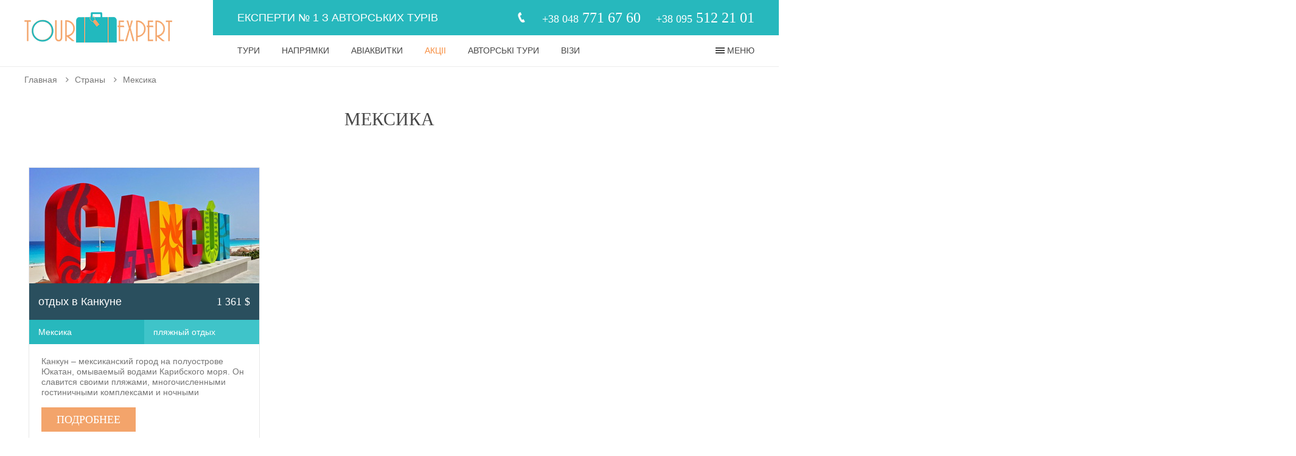

--- FILE ---
content_type: text/html; charset=UTF-8
request_url: https://texpert.com.ua/country/meksika/
body_size: 6901
content:
<!doctype html>
<html lang="ru-RU" prefix="og: http://ogp.me/ns#" class="no-js">
	<head>
        <!-- Google Tag Manager -->
        <script>(function(w,d,s,l,i){w[l]=w[l]||[];w[l].push({'gtm.start':
                    new Date().getTime(),event:'gtm.js'});var f=d.getElementsByTagName(s)[0],
                j=d.createElement(s),dl=l!='dataLayer'?'&l='+l:'';j.async=true;j.src=
                'https://www.googletagmanager.com/gtm.js?id='+i+dl;f.parentNode.insertBefore(j,f);
            })(window,document,'script','dataLayer','GTM-5DSP9DH');</script>
        <!-- End Google Tag Manager -->

        <meta charset="UTF-8">
		<title>Туры в Мексику из Одессы - TourExpert</title>
<meta name="google-site-verification" content="6YE2z8G-F_TEk1SmCu8zaPXe-QQuzsfRJnsCaP1Rqis" />
		<link href="//www.google-analytics.com" rel="dns-prefetch">
		<link rel="shortcut icon" href="//texpert.com.ua/favicons.png" type="image/png">
		<meta http-equiv="X-UA-Compatible" content="IE=edge,chrome=1">
		<meta name="viewport" content="width=device-width, initial-scale=1.0">
		<!--<meta name="description" content="">-->

		
<!-- This site is optimized with the Yoast SEO plugin v3.6 - https://yoast.com/wordpress/plugins/seo/ -->
<meta name="description" content="Отдых в Мексике: ➤ Доступный отдых ➤ Лучшие Цены в Одессе на Туры в Мексику ➤ Бронирование путевок ➤ Лучшие Отели Мексики ☆ TourExpert - это Лучшее Путешествие"/>
<meta name="robots" content="noodp"/>
<link rel="canonical" href="https://texpert.com.ua/country/meksika/" />
<meta property="og:locale" content="ru_RU" />
<meta property="og:type" content="article" />
<meta property="og:title" content="Туры в Мексику из Одессы - TourExpert" />
<meta property="og:description" content="Отдых в Мексике: ➤ Доступный отдых ➤ Лучшие Цены в Одессе на Туры в Мексику ➤ Бронирование путевок ➤ Лучшие Отели Мексики ☆ TourExpert - это Лучшее Путешествие" />
<meta property="og:url" content="https://texpert.com.ua/country/meksika/" />
<meta name="twitter:card" content="summary" />
<meta name="twitter:description" content="Отдых в Мексике: ➤ Доступный отдых ➤ Лучшие Цены в Одессе на Туры в Мексику ➤ Бронирование путевок ➤ Лучшие Отели Мексики ☆ TourExpert - это Лучшее Путешествие" />
<meta name="twitter:title" content="Туры в Мексику из Одессы - TourExpert" />
<!-- / Yoast SEO plugin. -->

		<script type="text/javascript">
			window._wpemojiSettings = {"baseUrl":"https:\/\/s.w.org\/images\/core\/emoji\/2.2.1\/72x72\/","ext":".png","svgUrl":"https:\/\/s.w.org\/images\/core\/emoji\/2.2.1\/svg\/","svgExt":".svg","source":{"concatemoji":"https:\/\/texpert.com.ua\/wp-includes\/js\/wp-emoji-release.min.js?ver=4.7.9"}};
			!function(a,b,c){function d(a){var b,c,d,e,f=String.fromCharCode;if(!k||!k.fillText)return!1;switch(k.clearRect(0,0,j.width,j.height),k.textBaseline="top",k.font="600 32px Arial",a){case"flag":return k.fillText(f(55356,56826,55356,56819),0,0),!(j.toDataURL().length<3e3)&&(k.clearRect(0,0,j.width,j.height),k.fillText(f(55356,57331,65039,8205,55356,57096),0,0),b=j.toDataURL(),k.clearRect(0,0,j.width,j.height),k.fillText(f(55356,57331,55356,57096),0,0),c=j.toDataURL(),b!==c);case"emoji4":return k.fillText(f(55357,56425,55356,57341,8205,55357,56507),0,0),d=j.toDataURL(),k.clearRect(0,0,j.width,j.height),k.fillText(f(55357,56425,55356,57341,55357,56507),0,0),e=j.toDataURL(),d!==e}return!1}function e(a){var c=b.createElement("script");c.src=a,c.defer=c.type="text/javascript",b.getElementsByTagName("head")[0].appendChild(c)}var f,g,h,i,j=b.createElement("canvas"),k=j.getContext&&j.getContext("2d");for(i=Array("flag","emoji4"),c.supports={everything:!0,everythingExceptFlag:!0},h=0;h<i.length;h++)c.supports[i[h]]=d(i[h]),c.supports.everything=c.supports.everything&&c.supports[i[h]],"flag"!==i[h]&&(c.supports.everythingExceptFlag=c.supports.everythingExceptFlag&&c.supports[i[h]]);c.supports.everythingExceptFlag=c.supports.everythingExceptFlag&&!c.supports.flag,c.DOMReady=!1,c.readyCallback=function(){c.DOMReady=!0},c.supports.everything||(g=function(){c.readyCallback()},b.addEventListener?(b.addEventListener("DOMContentLoaded",g,!1),a.addEventListener("load",g,!1)):(a.attachEvent("onload",g),b.attachEvent("onreadystatechange",function(){"complete"===b.readyState&&c.readyCallback()})),f=c.source||{},f.concatemoji?e(f.concatemoji):f.wpemoji&&f.twemoji&&(e(f.twemoji),e(f.wpemoji)))}(window,document,window._wpemojiSettings);
		</script>
		<style type="text/css">
img.wp-smiley,
img.emoji {
	display: inline !important;
	border: none !important;
	box-shadow: none !important;
	height: 1em !important;
	width: 1em !important;
	margin: 0 .07em !important;
	vertical-align: -0.1em !important;
	background: none !important;
	padding: 0 !important;
}
</style>
<link rel='stylesheet' id='fontawesome-css'  href='https://cdnjs.cloudflare.com/ajax/libs/font-awesome/4.6.3/css/font-awesome.min.css' type='text/css' media='all' />
<link rel='stylesheet' id='lightbox-css-css'  href='https://cdnjs.cloudflare.com/ajax/libs/lightbox2/2.8.2/css/lightbox.css' type='text/css' media='all' />
<link rel='stylesheet' id='style-css'  href='https://texpert.com.ua/wp-content/themes/TourExpert/style.css' type='text/css' media='all' />
<link rel='stylesheet' id='fonts-css'  href='https://texpert.com.ua/wp-content/themes/TourExpert/css/fonts.css' type='text/css' media='all' />
<link rel='stylesheet' id='reset-css'  href='https://texpert.com.ua/wp-content/themes/TourExpert/css/reset.css' type='text/css' media='all' />
<link rel='stylesheet' id='mainstyle-css'  href='https://texpert.com.ua/wp-content/themes/TourExpert/css/main.css' type='text/css' media='all' />
<link rel='stylesheet' id='header-css'  href='https://texpert.com.ua/wp-content/themes/TourExpert/css/header.css' type='text/css' media='all' />
<link rel='stylesheet' id='footer-css'  href='https://texpert.com.ua/wp-content/themes/TourExpert/css/footer.css' type='text/css' media='all' />
<link rel='stylesheet' id='home-css'  href='https://texpert.com.ua/wp-content/themes/TourExpert/css/home.css' type='text/css' media='all' />
<link rel='stylesheet' id='page-css'  href='https://texpert.com.ua/wp-content/themes/TourExpert/css/page.css' type='text/css' media='all' />
<link rel='stylesheet' id='media-css-css'  href='https://texpert.com.ua/wp-content/themes/TourExpert/css/media.css' type='text/css' media='all' />
<link rel='stylesheet' id='api-css'  href='https://texpert.com.ua/wp-content/themes/TourExpert/css/api.css' type='text/css' media='all' />
<script type='text/javascript' src='https://cdnjs.cloudflare.com/ajax/libs/jquery/1.11.2/jquery.min.js?ver=4.7.9'></script>

<!-- Start Of Script Generated By WP-PostRatings 1.40 -->
<script type="text/javascript">
/* <![CDATA[ */
	var ratings_plugin_url = 'https://texpert.com.ua/wp-content/plugins/wp-postratings';
	var ratings_ajax_url = 'https://texpert.com.ua/wp-content/plugins/wp-postratings/wp-postratings.php';
	var ratings_text_wait = 'Пожалуйста, голосуйте только за 1 запись единовременно.';
	var ratings_image = 'stars_crystal';
	var ratings_image_ext = 'gif';
	var ratings_max = 5;
	var ratings_mouseover_image = new Image();
	ratings_mouseover_image.src = ratings_plugin_url + "/images/" + ratings_image + "/rating_over.gif";
	var ratings_show_loading = 1;
	var ratings_show_fading = 1;
	var ratings_custom = 0;
/* ]]> */
</script>
<script type='text/javascript' src='https://texpert.com.ua/wp-includes/js/tw-sack.min.js?ver=1.6.1'></script>
<script type='text/javascript' src='https://texpert.com.ua/wp-content/plugins/wp-postratings/postratings-js-packed.js?ver=1.40'></script>
<link rel='stylesheet' id='wp-postratings-css'  href='https://texpert.com.ua/wp-content/plugins/wp-postratings/postratings-css.css?ver=1.40' type='text/css' media='all' />
<!-- End Of Script Generated By WP-PostRatings 1.40 -->
		<style type="text/css" id="wp-custom-css">
			.new_credit-modal {
display: none;
}		</style>
	

	</head>
	<body class="country-template-default single single-country postid-1938 single-format-standard page" class="page">
    <!-- Google Tag Manager (noscript) -->
    <noscript><iframe src="https://www.googletagmanager.com/ns.html?id=GTM-5DSP9DH"
                      height="0" width="0" style="display:none;visibility:hidden"></iframe></noscript>
    <!-- End Google Tag Manager (noscript) -->


				<!-- wrapper -->
		<div class="wrapper">
			<div class="scrollMenu">
		<div class="container">

			<div class="scroll_logo">
						<a href="/"><img src="/wp-content/themes/TourExpert/img/head_logo.png"></a>
			</div>
						<div class="scroll_contacts"/>
				<img src="https://texpert.com.ua/wp-content/themes/TourExpert/img/phone_dark.png"><span>+38 048 771 67 60</span><span>+38 095 512 21 01</span>
			</div>

			<div class="scroll_menu">
				<div class="toggle_mnu inline_block">
					<div class="menu_2_btn">
						<span class="sandwich">
							<span class="sw-topper"></span>
							<span class="sw-bottom"></span>
							<span class="sw-footer"></span>
						</span>
						<span class="menu_2_btn">МЕНЮ</span>
					</div>
				</div>
			</div>
		</div>
	</div>
			<!-- header -->
			<header class="header clear" role="banner">
        <div class="container">

          <div class="header_logo">

            <a class="header_image">
							<a href="/"><img src="/wp-content/themes/TourExpert/img/head_logo.png" alt="TourExpert - туроператор в Одессе: авиаперелеты, круизы и автобусные путешествия, оформление виз" title="Организация туров и отдыха в Европе и Украине, Африке и Азии - TourExpert"></a>
            </a>
            <p class="header_description description_site">
							Туристический оператор
            </p>

          </div><!-- header logo -->

          <div class="header_right_side header_right_part">

            <div class="header_contacts">

							<p class="description_header">Експерти № 1 з авторських турів</p>
							<div class="telephone_contacts inline_block">
								<img src="https://texpert.com.ua/wp-content/themes/TourExpert/img/telephone_icon.png" alt="" class="phone_non_mobile"><img src="https://texpert.com.ua/wp-content/themes/TourExpert/img/phone_dark.png" class="phone_mobile"><p>+38 048<span> 771 67 60</span></p><p>+38 095<span> 512 21 01</span></p>
							</div>
            </div>

            <div class="header_main_menu header_menu">
              <nav id="MainMenu">
                <div class="menu-container-main"><ul><li id="menu-item-30" class="menu-item menu-item-type-post_type menu-item-object-page menu-item-has-children menu-item-30"><a href="https://texpert.com.ua/turyi/"><span>Тури</span></a>
<ul class="sub-menu">
	<li id="menu-item-3782" class="menu-item menu-item-type-post_type menu-item-object-rest_type menu-item-3782"><a href="https://texpert.com.ua/rest_type/mayskie-prazdniki/"><span>Травневі свята</span></a></li>
	<li id="menu-item-363" class="menu-item menu-item-type-post_type menu-item-object-rest_type menu-item-363"><a href="https://texpert.com.ua/rest_type/otdyih-na-poberezhe/"><span>Відпочинок на узбережжі</span></a></li>
	<li id="menu-item-1058" class="menu-item menu-item-type-post_type menu-item-object-rest_type menu-item-1058"><a href="https://texpert.com.ua/rest_type/ekskursionnyie-turyi/"><span>Екскурсійні тури</span></a></li>
	<li id="menu-item-1163" class="menu-item menu-item-type-post_type menu-item-object-rest_type menu-item-1163"><a href="https://texpert.com.ua/rest_type/turyi-vyihodnogo-dnya/"><span>Тури вихідного дня</span></a></li>
	<li id="menu-item-1278" class="menu-item menu-item-type-post_type menu-item-object-rest_type menu-item-1278"><a href="https://texpert.com.ua/rest_type/ozdorovlenie/"><span>Оздоровлення</span></a></li>
	<li id="menu-item-1640" class="menu-item menu-item-type-post_type menu-item-object-rest_type menu-item-1640"><a href="https://texpert.com.ua/rest_type/otdyih-v-gorah/"><span>Відпочинок у горах</span></a></li>
	<li id="menu-item-1633" class="menu-item menu-item-type-post_type menu-item-object-rest_type menu-item-1633"><a href="https://texpert.com.ua/rest_type/club-med-klubnyiy-otdyih/"><span>Club Med</span></a></li>
	<li id="menu-item-785" class="menu-item menu-item-type-post_type menu-item-object-page menu-item-785"><a href="https://texpert.com.ua/turyi/avtobusnyie-turyi/"><span>Автобусні тури</span></a></li>
	<li id="menu-item-792" class="menu-item menu-item-type-post_type menu-item-object-page menu-item-792"><a href="https://texpert.com.ua/turyi/kruizyi/"><span>Круїзи</span></a></li>
	<li id="menu-item-2432" class="menu-item menu-item-type-post_type menu-item-object-rest_type menu-item-2432"><a href="https://texpert.com.ua/rest_type/otdyih-dlya-detey/"><span>Дитячий відпочинок</span></a></li>
</ul>
</li>
<li id="menu-item-35" class="menu-item menu-item-type-post_type menu-item-object-page menu-item-35"><a href="https://texpert.com.ua/countries/"><span>Напрямки</span></a></li>
<li id="menu-item-259" class="menu-item menu-item-type-post_type menu-item-object-page menu-item-has-children menu-item-259"><a href="https://texpert.com.ua/aviabiletyi/"><span>Авіаквитки</span></a>
<ul class="sub-menu">
	<li id="menu-item-260" class="menu-item menu-item-type-post_type menu-item-object-page menu-item-260"><a href="https://texpert.com.ua/aviabiletyi/bronirovanie-on-line/"><span>Бронювання ON-LINE</span></a></li>
	<li id="menu-item-2143" class="menu-item menu-item-type-post_type menu-item-object-page menu-item-2143"><a href="https://texpert.com.ua/aviabiletyi/aktsii-aviakompaniy/"><span>Акціі авіакомпаній</span></a></li>
	<li id="menu-item-1661" class="menu-item menu-item-type-post_type menu-item-object-page menu-item-1661"><a href="https://texpert.com.ua/aviabiletyi/avia-taksi-v-ukraine/"><span>Авіа таксі в Україні</span></a></li>
</ul>
</li>
<li id="menu-item-635" class="menu-item menu-item-type-post_type menu-item-object-rest_type menu-item-635"><a href="https://texpert.com.ua/rest_type/aktsii/"><span>Акціі</span></a></li>
<li id="menu-item-41" class="menu-item menu-item-type-post_type menu-item-object-rest_type menu-item-41"><a href="https://texpert.com.ua/rest_type/individualnyie-turyi-2/"><span>Авторські тури</span></a></li>
<li id="menu-item-39" class="menu-item menu-item-type-post_type menu-item-object-page menu-item-39"><a href="https://texpert.com.ua/vizy/"><span>Візи</span></a></li>
</ul></div>              </nav>

							<div class="menu_2_btn_container toggle_mnu">
								<div class="menu_2_btn">
									<span class="sandwich">
										<span class="sw-topper"></span>
										<span class="sw-bottom"></span>
										<span class="sw-footer"></span>
									</span>
									<span class="menu_2_btn">МЕНЮ</span>
								</div>
							</div>


            </div>

          </div><!-- header right Side -->


        </div>
			</header>

			<nav id="SecondMenu">
				<div class="close_menu"><img src="https://texpert.com.ua/wp-content/themes/TourExpert/img/close_menu.png" alt=""></div>
				<div class="menu-container-main"><ul><li class="menu-item menu-item-type-post_type menu-item-object-page menu-item-has-children menu-item-30"><a href="https://texpert.com.ua/turyi/"><span>Тури</span></a>
<ul class="sub-menu">
	<li class="menu-item menu-item-type-post_type menu-item-object-rest_type menu-item-3782"><a href="https://texpert.com.ua/rest_type/mayskie-prazdniki/"><span>Травневі свята</span></a></li>
	<li class="menu-item menu-item-type-post_type menu-item-object-rest_type menu-item-363"><a href="https://texpert.com.ua/rest_type/otdyih-na-poberezhe/"><span>Відпочинок на узбережжі</span></a></li>
	<li class="menu-item menu-item-type-post_type menu-item-object-rest_type menu-item-1058"><a href="https://texpert.com.ua/rest_type/ekskursionnyie-turyi/"><span>Екскурсійні тури</span></a></li>
	<li class="menu-item menu-item-type-post_type menu-item-object-rest_type menu-item-1163"><a href="https://texpert.com.ua/rest_type/turyi-vyihodnogo-dnya/"><span>Тури вихідного дня</span></a></li>
	<li class="menu-item menu-item-type-post_type menu-item-object-rest_type menu-item-1278"><a href="https://texpert.com.ua/rest_type/ozdorovlenie/"><span>Оздоровлення</span></a></li>
	<li class="menu-item menu-item-type-post_type menu-item-object-rest_type menu-item-1640"><a href="https://texpert.com.ua/rest_type/otdyih-v-gorah/"><span>Відпочинок у горах</span></a></li>
	<li class="menu-item menu-item-type-post_type menu-item-object-rest_type menu-item-1633"><a href="https://texpert.com.ua/rest_type/club-med-klubnyiy-otdyih/"><span>Club Med</span></a></li>
	<li class="menu-item menu-item-type-post_type menu-item-object-page menu-item-785"><a href="https://texpert.com.ua/turyi/avtobusnyie-turyi/"><span>Автобусні тури</span></a></li>
	<li class="menu-item menu-item-type-post_type menu-item-object-page menu-item-792"><a href="https://texpert.com.ua/turyi/kruizyi/"><span>Круїзи</span></a></li>
	<li class="menu-item menu-item-type-post_type menu-item-object-rest_type menu-item-2432"><a href="https://texpert.com.ua/rest_type/otdyih-dlya-detey/"><span>Дитячий відпочинок</span></a></li>
</ul>
</li>
<li class="menu-item menu-item-type-post_type menu-item-object-page menu-item-35"><a href="https://texpert.com.ua/countries/"><span>Напрямки</span></a></li>
<li class="menu-item menu-item-type-post_type menu-item-object-page menu-item-has-children menu-item-259"><a href="https://texpert.com.ua/aviabiletyi/"><span>Авіаквитки</span></a>
<ul class="sub-menu">
	<li class="menu-item menu-item-type-post_type menu-item-object-page menu-item-260"><a href="https://texpert.com.ua/aviabiletyi/bronirovanie-on-line/"><span>Бронювання ON-LINE</span></a></li>
	<li class="menu-item menu-item-type-post_type menu-item-object-page menu-item-2143"><a href="https://texpert.com.ua/aviabiletyi/aktsii-aviakompaniy/"><span>Акціі авіакомпаній</span></a></li>
	<li class="menu-item menu-item-type-post_type menu-item-object-page menu-item-1661"><a href="https://texpert.com.ua/aviabiletyi/avia-taksi-v-ukraine/"><span>Авіа таксі в Україні</span></a></li>
</ul>
</li>
<li class="menu-item menu-item-type-post_type menu-item-object-rest_type menu-item-635"><a href="https://texpert.com.ua/rest_type/aktsii/"><span>Акціі</span></a></li>
<li class="menu-item menu-item-type-post_type menu-item-object-rest_type menu-item-41"><a href="https://texpert.com.ua/rest_type/individualnyie-turyi-2/"><span>Авторські тури</span></a></li>
<li class="menu-item menu-item-type-post_type menu-item-object-page menu-item-39"><a href="https://texpert.com.ua/vizy/"><span>Візи</span></a></li>
</ul></div><div class="menu-container"><ul><li id="menu-item-66" class="menu-item menu-item-type-post_type menu-item-object-page menu-item-66"><a href="https://texpert.com.ua/o-kompanii/"><span>Про компанію</span></a></li>
<li id="menu-item-67" class="menu-item menu-item-type-post_type menu-item-object-page menu-item-67"><a href="https://texpert.com.ua/o-kompanii/kontaktyi/"><span>Контакты</span></a></li>
<li id="menu-item-68" class="menu-item menu-item-type-post_type menu-item-object-page menu-item-68"><a href="https://texpert.com.ua/otzyivyi-klientov/"><span>Отзывы клиентов</span></a></li>
<li id="menu-item-69" class="menu-item menu-item-type-post_type menu-item-object-page current_page_parent menu-item-69"><a href="https://texpert.com.ua/blog/"><span>Блог о туризме</span></a></li>
<li id="menu-item-70" class="menu-item menu-item-type-post_type menu-item-object-page menu-item-has-children menu-item-70"><a href="https://texpert.com.ua/udobnyie-servisyi/"><span>Удобные сервисы</span></a>
<ul class="sub-menu">
	<li id="menu-item-72" class="menu-item menu-item-type-post_type menu-item-object-page menu-item-72"><a href="https://texpert.com.ua/udobnyie-servisyi/podarochnyiy-sertifikat/"><span>Подарочный сертификат</span></a></li>
	<li id="menu-item-74" class="menu-item menu-item-type-post_type menu-item-object-page menu-item-74"><a href="https://texpert.com.ua/udobnyie-servisyi/travel-sim/"><span>Услуги связи Travel Sim</span></a></li>
	<li id="menu-item-73" class="menu-item menu-item-type-post_type menu-item-object-page menu-item-73"><a href="https://texpert.com.ua/udobnyie-servisyi/strahovanie/"><span>Страхование в путешествии</span></a></li>
	<li id="menu-item-71" class="menu-item menu-item-type-post_type menu-item-object-page menu-item-71"><a href="https://texpert.com.ua/udobnyie-servisyi/mezhdunarodnoe-voditelskoe-udostoverenie/"><span>Международное водительское удостоверение</span></a></li>
</ul>
</li>
<li id="menu-item-369" class="menu-item menu-item-type-post_type menu-item-object-page menu-item-369"><a href="https://texpert.com.ua/oplatit/"><span>Оплатить</span></a></li>
</ul></div>
			</nav>
			<!-- /header -->
<section class="page-content">
  <div class="container">
    <div class="page-header-no-bg">
      <div class="breadcumbs">  <div class="pager content">
      <a href="/" class="pager__link">Главная</a>
      <i class="fa fa-angle-right" aria-hidden="true"></i><a href="/countries/" class="pager__link" style="cursor:pointer;">Страны</a>        <i class="fa fa-angle-right" aria-hidden="true"></i><a class="pager__link" style="cursor:pointer;">Мексика</a>
        
  </div><!--pager-->
  </div>
    </div>
  </div>
<article><div  class="title_section">
  <h1>Мексика</h1></div>
  <div class="container">


      <div class="limited top_offers">
      <div class="offers_container container" >
	  <div class="wrap_item_offers">
                  <div class="item_offer">
        <!--раб -->
    		<div class="image_offer">
    			<img width="378" height="236" src="https://texpert.com.ua/wp-content/uploads/2018/09/1443631186-min-smol.jpg" class="attachment- size- wp-post-image" alt="Отдых в Мексика/отдых в Канкуне. Заказывайте Туры на сайте TourExpert" title="Тур в Мексика/отдых в Канкуне из Одессы - TourExpert" srcset="https://texpert.com.ua/wp-content/uploads/2018/09/1443631186-min-smol.jpg 378w, https://texpert.com.ua/wp-content/uploads/2018/09/1443631186-min-smol-250x156.jpg 250w, https://texpert.com.ua/wp-content/uploads/2018/09/1443631186-min-smol-120x75.jpg 120w" sizes="(max-width: 378px) 100vw, 378px" />    			<div class="overlay">
    				<a class="info" href="https://texpert.com.ua/tour/otdyih-v-kankune/">Смотреть тур</a>
    			</div>
    		</div>
    		<div class="wrap_info_offer">
    			<div class="city_and_price">
    				<span class="city_offers">отдых в Канкуне</span><span class="price_offers">1 361 $</span>
    			</div>
    			<div class="contry_and_type">
    				<span class="country_offers">Мексика</span><span class="type_offers">пляжный отдых</span>
    			</div>
    			<div class="text_offer_and_btn">
    				<p>Канкун – мексиканский город на полуострове Юкатан, омываемый водами Карибского моря. Он славится своими пляжами, многочисленными гостиничными комплексами и ночными заведениями.</p>
    				<a class="btn_peach" href="https://texpert.com.ua/tour/otdyih-v-kankune/">Подробнее</a>
    			</div>
    		</div>
  	</div>

        </div>
</div>
</div>
  
  </div> 
  <div class="container">
      </div>
</article>
<div class="container">
    </div>
    <script type="application/ld+json">
	{
	  "@context": "http://schema.org",
	  "@type": "BreadcrumbList",
	  "itemListElement":
	  [
	{
      "@type": "ListItem",
      "position": 1,
      "item":
      {
        "@id": "http://texpert.com.ua/",
        "name": "Главная"
      }
    },{
      "@type": "ListItem",
      "position": 2,
      "item":
      {
        "@id": "http://texpert.com.ua/countries/",
        "name": "Страны"
      }
    },
    {
      "@type": "ListItem",
      "position": 3,
      "item":
      {
        "@id": "https://texpert.com.ua/country/meksika",
        "name": "Мексика"
      }
    } ]
}
</script>

    <!-- footer -->
			<footer class="footer" role="contentinfo">
				<div class="container footer_main_block">

					<div class="left_footer inline_block">
						<div class="menu-container-main"><ul><li class="menu-item menu-item-type-post_type menu-item-object-page menu-item-has-children menu-item-30"><a href="https://texpert.com.ua/turyi/"><span>Тури</span></a>
<ul class="sub-menu">
	<li class="menu-item menu-item-type-post_type menu-item-object-rest_type menu-item-3782"><a href="https://texpert.com.ua/rest_type/mayskie-prazdniki/"><span>Травневі свята</span></a></li>
	<li class="menu-item menu-item-type-post_type menu-item-object-rest_type menu-item-363"><a href="https://texpert.com.ua/rest_type/otdyih-na-poberezhe/"><span>Відпочинок на узбережжі</span></a></li>
	<li class="menu-item menu-item-type-post_type menu-item-object-rest_type menu-item-1058"><a href="https://texpert.com.ua/rest_type/ekskursionnyie-turyi/"><span>Екскурсійні тури</span></a></li>
	<li class="menu-item menu-item-type-post_type menu-item-object-rest_type menu-item-1163"><a href="https://texpert.com.ua/rest_type/turyi-vyihodnogo-dnya/"><span>Тури вихідного дня</span></a></li>
	<li class="menu-item menu-item-type-post_type menu-item-object-rest_type menu-item-1278"><a href="https://texpert.com.ua/rest_type/ozdorovlenie/"><span>Оздоровлення</span></a></li>
	<li class="menu-item menu-item-type-post_type menu-item-object-rest_type menu-item-1640"><a href="https://texpert.com.ua/rest_type/otdyih-v-gorah/"><span>Відпочинок у горах</span></a></li>
	<li class="menu-item menu-item-type-post_type menu-item-object-rest_type menu-item-1633"><a href="https://texpert.com.ua/rest_type/club-med-klubnyiy-otdyih/"><span>Club Med</span></a></li>
	<li class="menu-item menu-item-type-post_type menu-item-object-page menu-item-785"><a href="https://texpert.com.ua/turyi/avtobusnyie-turyi/"><span>Автобусні тури</span></a></li>
	<li class="menu-item menu-item-type-post_type menu-item-object-page menu-item-792"><a href="https://texpert.com.ua/turyi/kruizyi/"><span>Круїзи</span></a></li>
	<li class="menu-item menu-item-type-post_type menu-item-object-rest_type menu-item-2432"><a href="https://texpert.com.ua/rest_type/otdyih-dlya-detey/"><span>Дитячий відпочинок</span></a></li>
</ul>
</li>
<li class="menu-item menu-item-type-post_type menu-item-object-page menu-item-35"><a href="https://texpert.com.ua/countries/"><span>Напрямки</span></a></li>
<li class="menu-item menu-item-type-post_type menu-item-object-page menu-item-has-children menu-item-259"><a href="https://texpert.com.ua/aviabiletyi/"><span>Авіаквитки</span></a>
<ul class="sub-menu">
	<li class="menu-item menu-item-type-post_type menu-item-object-page menu-item-260"><a href="https://texpert.com.ua/aviabiletyi/bronirovanie-on-line/"><span>Бронювання ON-LINE</span></a></li>
	<li class="menu-item menu-item-type-post_type menu-item-object-page menu-item-2143"><a href="https://texpert.com.ua/aviabiletyi/aktsii-aviakompaniy/"><span>Акціі авіакомпаній</span></a></li>
	<li class="menu-item menu-item-type-post_type menu-item-object-page menu-item-1661"><a href="https://texpert.com.ua/aviabiletyi/avia-taksi-v-ukraine/"><span>Авіа таксі в Україні</span></a></li>
</ul>
</li>
<li class="menu-item menu-item-type-post_type menu-item-object-rest_type menu-item-635"><a href="https://texpert.com.ua/rest_type/aktsii/"><span>Акціі</span></a></li>
<li class="menu-item menu-item-type-post_type menu-item-object-rest_type menu-item-41"><a href="https://texpert.com.ua/rest_type/individualnyie-turyi-2/"><span>Авторські тури</span></a></li>
<li class="menu-item menu-item-type-post_type menu-item-object-page menu-item-39"><a href="https://texpert.com.ua/vizy/"><span>Візи</span></a></li>
</ul></div>					</div>
					<div class="footer_menu inline_block">
						<div class="menu-container"><ul><li id="menu-item-77" class="none_before no_hover not_link menu-item menu-item-type-custom menu-item-object-custom menu-item-77"><a href="#">Меню:</a></li>
<li id="menu-item-78" class="menu-item menu-item-type-post_type menu-item-object-page menu-item-78"><a href="https://texpert.com.ua/o-kompanii/">Про компанію</a></li>
<li id="menu-item-1508" class="menu-item menu-item-type-post_type menu-item-object-page menu-item-1508"><a href="https://texpert.com.ua/?page_id=44">Вакансии</a></li>
<li id="menu-item-80" class="menu-item menu-item-type-post_type menu-item-object-page menu-item-80"><a href="https://texpert.com.ua/otzyivyi-klientov/">Отзывы</a></li>
<li id="menu-item-81" class="menu-item menu-item-type-post_type menu-item-object-page menu-item-81"><a href="https://texpert.com.ua/o-kompanii/kontaktyi/">Контакты</a></li>
<li id="menu-item-82" class="menu-item menu-item-type-post_type menu-item-object-page current_page_parent menu-item-82"><a href="https://texpert.com.ua/blog/">Блог о туризме</a></li>
<li id="menu-item-83" class="menu-item menu-item-type-post_type menu-item-object-page menu-item-83"><a href="https://texpert.com.ua/udobnyie-servisyi/podarochnyiy-sertifikat/">Подарочный сертификат</a></li>
<li id="menu-item-84" class="menu-item menu-item-type-post_type menu-item-object-page menu-item-84"><a href="https://texpert.com.ua/udobnyie-servisyi/">Сопутствующие услуги</a></li>
<li id="menu-item-1494" class="menu-item menu-item-type-post_type menu-item-object-page menu-item-1494"><a href="https://texpert.com.ua/sitemap/">Карта сайта</a></li>
</ul></div>					</div>
					<div class="cyrrency_footer inline_block">
						<p>Курс валют на <i class="ex-date">19.01.2026</i></p>
						<p class="cyrrency"><span>1 USD = 42.05 грн</span><span>1 EUR = 48.80 грн</span></p><!-- https://bank.gov.ua/NBUStatService/v1/statdirectory/exchange?json -->
						<div class="we_social">
							<span>Мы в соцсетях:</span>
							<ul>
								<li><a target="_blank" href="https://vk.com/club42647390" ><img src="https://texpert.com.ua/wp-content/themes/TourExpert/img/vk.png" alt=""><div class="soc_hover">Vkontakte</div></a></li>
								<li><a target="_blank" href="https://www.facebook.com/%D0%A2%D1%83%D1%80%D0%B8%D1%81%D1%82%D0%B8%D1%87%D0%B5%D1%81%D0%BA%D0%B0%D1%8F-%D1%84%D0%B8%D1%80%D0%BC%D0%B0-TourExpert-415644101833478/" ><img src="https://texpert.com.ua/wp-content/themes/TourExpert/img/fcb.png" alt=""><div class="soc_hover">Facebook</div></a></li>
								<li><a target="_blank" href="https://www.instagram.com/tourexpert_odessa/" ><img src="https://texpert.com.ua/wp-content/themes/TourExpert/img/insta.png" alt=""><div class="soc_hover">Instagram</div></a></li>
								<li><a target="_blank" href="https://www.youtube.com/channel/UC9Ty1Vo-SoJmdqrNEWrknog" ><img src="https://texpert.com.ua/wp-content/themes/TourExpert/img/yout.png" alt=""><div class="soc_hover">YouTube</div></a></li>
							</ul>
							<p class="polite"><a href="/polite/">Политика конфиденциальности</a></p>
						</div>
					</div>
					<div class="contacts_footer">
						<div class="telephone_footer">
							<img src="https://texpert.com.ua/wp-content/themes/TourExpert/img/telephone_footer.png" alt="">
							<p>+38 048 771 67 60</p>
							<p>+38 095 512 21 01</p>
						</div>
						<div class="adress_footer">

							<ul>
								<li>Україна, м.Одеса,</li>
								<li>вул.Жуковського, б.33,</li>
								<li>б/ц «Покровський», офіс 706</li>
							</ul>
							<p class="adress_footer_mobile">Украина, г.Одесса, ул.Жуковского, д.33,<br>б/ц «Покровский», офис 706</p>
						</div>
					</div>
				</div><!-- footer_main_block -->
				<div class="bottom_footer">
					<div class="container">
						<p class="copyright">© 2012-2026 TourExpert. Все права защищены</p>
					</div>
				</div>
			</footer>

			<!-- /footer -->
			<div class="backtotop"><a></a></div>

		</div>
		<!-- /wrapper -->
		<script type='text/javascript' src='https://cdnjs.cloudflare.com/ajax/libs/bxslider/4.2.5/jquery.bxslider.min.js'></script>
<script type='text/javascript' src='https://cdnjs.cloudflare.com/ajax/libs/lightbox2/2.8.2/js/lightbox.min.js?ver=1.0.0'></script>
<script type='text/javascript' src='https://cdnjs.cloudflare.com/ajax/libs/jquery.touchswipe/1.6.18/jquery.touchSwipe.min.js'></script>
<script type='text/javascript' src='https://cdnjs.cloudflare.com/ajax/libs/easy-countdown/2.2.0/jquery.countdown.min.js'></script>
<script type='text/javascript'>
/* <![CDATA[ */
var ajaxurl = "https:\/\/texpert.com.ua\/wp-admin\/admin-ajax.php";
/* ]]> */
</script>
<script type='text/javascript' src='https://texpert.com.ua/wp-content/themes/TourExpert/js/scripts.js?ver=1.5.0'></script>
<script type='text/javascript' src='https://texpert.com.ua/wp-includes/js/wp-embed.min.js?ver=4.7.9'></script>
		<!-- analytics -->
<!-- BEGIN JIVOSITE CODE {literal} -->
<script type='text/javascript'>
(function(){ var widget_id = 'm58ryKp6wn';var d=document;var w=window;function l(){
var s = document.createElement('script'); s.type = 'text/javascript'; s.async = true; s.src = '//code.jivosite.com/script/widget/'+widget_id; var ss = document.getElementsByTagName('script')[0]; ss.parentNode.insertBefore(s, ss);}if(d.readyState=='complete'){l();}else{if(w.attachEvent){w.attachEvent('onload',l);}else{w.addEventListener('load',l,false);}}})();</script>
<!-- {/literal} END JIVOSITE CODE -->


	</body>
</html>


--- FILE ---
content_type: text/css
request_url: https://texpert.com.ua/wp-content/themes/TourExpert/style.css
body_size: 27161
content:
<link href="https://fonts.googleapis.com/css?family=Open+Sans:300,400,600,700&subset=cyrillic" rel="stylesheet">
body{margin:0;overflow-x:hidden}
#new_os-to .new_f-dropdown-body.popup .type-item,.ui-helper-hidden-accessible{display:none!important}
.new_f-container #new_os-to .ui-autocomplete{position:static!important;width:100%!important;display:block!important;border:none!important;background:#fff!important;margin:0!important}
#cntList li::before{display:none!important}
.new_os .owl-carousel{display:block!important;margin-left:0!important;margin-right:0!important}
.new_os svg{vertical-align:inherit;max-width:1000px}

/*===== разное =====*/
@charset "utf-8";

.new_os {text-align: left;position: relative;z-index: 3;}
.new_os,.new_f-container *,.new_f-container *::before,.new_f-container *::after,.new_spinner-wrap *,.new_spinner-wrap *::before,.new_spinner-wrap *::after,.new_r-container *,.new_r-container *::before,.new_r-container *::after,.new_t-container *,.new_t-container *::before,.new_t-container *::after {box-sizing: border-box;font-family: 'Open Sans', sans-serif !important;line-height: normal;/*transition: none !important;*/}
.new_f-ext-scale::before,.new_f-ext-bl-body::after,.new_os::before,.clearfix::after{content:'';display:table;clear:both;border-collapse:collapse}
.new_weight-bold{font-weight:700}
.new_check-mobile{display:none}
.new_os label{font-weight:400;margin:0;padding:0}
/* градиент для формы и слайдеров "оценка отеля", "цена" */

.new_f-ext-container .ui-slider-range,.new_f-ext-container .slider-container .ui-widget-content,.new_f-container{background:#4c9ce0;background:url([data-uri]);background:-moz-linear-gradient(left,rgba(76,156,224,1) 0%,rgba(84,163,230,1) 50%,rgba(101,178,243,1) 100%);background:-webkit-gradient(linear,left top,right top,color-stop(0%,rgba(76,156,224,1)),color-stop(50%,rgba(84,163,230,1)),color-stop(100%,rgba(101,178,243,1)));background:-webkit-linear-gradient(left,rgba(76,156,224,1) 0%,rgba(84,163,230,1) 50%,rgba(101,178,243,1) 100%);background:-o-linear-gradient(left,rgba(76,156,224,1) 0%,rgba(84,163,230,1) 50%,rgba(101,178,243,1) 100%);background:-ms-linear-gradient(left,rgba(76,156,224,1) 0%,rgba(84,163,230,1) 50%,rgba(101,178,243,1) 100%);background:linear-gradient(to right,rgba(76,156,224,1) 0%,rgba(84,163,230,1) 50%,rgba(101,178,243,1) 100%);filter:progid:DXImageTransform.Microsoft.gradient(startColorstr='#4c9ce0',endColorstr='#65b2f3',GradientType=1)}

/* контейнер формы */
.new_f-container {border-radius: 3px;margin: 0 auto 20px;position: relative;z-index: 2;max-width: 1200px;}

/* контейнер формы при открытом "расширенный поиск" */
.new_f-container.ext-opened {border-radius: 4px;}

/* изображения компаса и самолета на форме */
.new_f-wrapper-bg-imgs {position: absolute;left: 0;right: 0;top: 0;	bottom: 0;background: url(https://export.otpusk.com/images/onsite/compass-icon.png) no-repeat left -35px top 56px, url(https://export.otpusk.com/images/onsite/plane-icon.png) no-repeat right 15px top 14px;}
.new_f-wrapper {position: relative;}
.new_f-ext-container .new_f-dropdown-body-bottom,.new_f-wrapper > .new_f-title,.new_f-form > .clearfix,.new_f-ext-btn-container,.new_f-ext-body {margin: 0 auto;width: 890px;position: relative;}

/* заголовок "поиск тура" */
.new_f-title{color:#fff;font-size:18px;font-weight:700;padding:20px 0;height:66px}
.new_f-form{margin:0;padding:0;color:#666;font-size:14px}
.new_f-form input{outline:0 none}
.new_f-form-field,.new_os .new_f-form-submit{float:left;height:40px}
/* стили полей формы */
.new_f-form-field{background-color:#fff;position:relative;border-top:1px solid #D4D4D4;border-bottom:1px solid #D4D4D4;border-left:1px solid transparent}
.new_f-form-field:not(.date){-webkit-transition-duration:.3s;transition-duration:.3s;-webkit-transition-property:box-shadow;transition-property:box-shadow;box-shadow:inset 0 0 0 rgba(0,0,0,0.1),0 0 1px transparent}
.new_f-form-field:not(.date):hover,.new_f-form-field:not(.date):focus,.new_f-form-field:not(.date):active{box-shadow:inset 1px 1px 1px rgba(0,0,0,0.1),1px 0 1px transparent}
.new_f-form-field.to{width:204px;border-left-color:#D4D4D4;border-radius:3px 0 0 3px}
/* разделители между полями формы */
.new_f-form-field::before{content:'';position:absolute;left:-1px;top:8px;bottom:8px;display:block;width:1px;background-color:#E0E0E0}
.new_f-form-field.to::before{display:none}
.new_f-form-field.from{width:127px}
.new_f-form-field.date{width:180px}
.new_f-form-field.duration{width:137px}
.new_f-form-field.people{width:135px}
/* кнопки "найти", "применить" */
.new_not-found-message .os-order-form-submit_button,.new_f-ext-container .new_f-dropdown-btn-apply,.new_os .new_f-form-submit{background:#f7941d;border:none;color:#fff;font-weight:700;font-size:16px;cursor:pointer;outline:none;text-transform:none;letter-spacing:normal}
.new_os .new_f-form-submit{border-radius:0 3px 3px 0;box-shadow:none;color:#fff!important;margin:0;padding:0;width:107px;transition:background .5s ease!important}
.new_not-found-message .os-order-form-submit_button:hover,.new_os .new_f-form-submit:hover,.new_os .new_f-dropdown-btn-apply:hover{background:#ec8100}
/* Ripple Out Animation on click */
@-webkit-keyframes hvr-ripple-out {
	100% {
		top: -12px;
		right: -12px;
		bottom: -12px;
		left: -12px;
		opacity: 0;
	}
}
@keyframes hvr-ripple-out {
	100% {
		top: -12px;
		right: -12px;
		bottom: -12px;
		left: -12px;
		opacity: 0;
	}
}
.hvr-ripple-out{display:inline-block;vertical-align:middle;-webkit-transform:perspective(1px) translateZ(0);transform:perspective(1px) translateZ(0);box-shadow:0 0 1px transparent;position:relative}
.hvr-ripple-out:before{content:'';position:absolute;border:#ec8100 solid 6px;top:0;right:0;bottom:0;left:0;-webkit-animation-duration:.5s;animation-duration:.5s}
.hvr-ripple-out:hover:before,.hvr-ripple-out:focus:before,.hvr-ripple-out:active:before{-webkit-animation-name:hvr-ripple-out;animation-name:hvr-ripple-out}
/* элемент внутри полей формы */
.new_f-dropdown-btn {height: 38px;padding: 9px 8px 0;position: relative;}
/* иконки стрелок внутри полей формы */
.new_f-dropdown-btn .cnt::after,.new_f-dropdown-btn::after {content: '';position: absolute;top: 17px;right: 8px;pointer-events: none;width: 0;height: 0;border-style: solid;border-width: 6px 4px 0;border-color: #4C9CE0 transparent transparent;}
#new_os-to .new_f-dropdown-btn::after,#new_os-date-check .new_f-dropdown-btn::after {display: none;}
/* выпадающая область полей формы */
.new_f-dropdown-body {display: none;background: #fff;padding: 1px 1px 0;position: absolute;left: 0;top: 38px;z-index: 2;border: 1px solid #cbcbcb;}
/* выпадающая область туристов */
.new_f-dropdown-container.people .new_f-dropdown-body {left: auto;right: 0;min-width: 216px;padding: 15px 14px 14px;}
/* элементы списка в выпадающей области полей */
.new_f-dropdown-item {white-space: nowrap;cursor: pointer;padding: 3px 7px;margin: 0 0 1px;font-size: 13px;}
/* активный элемент списка */
.new_f-dropdown-item.selected {background-color: #E1E7EF;font-weight: 600;}

/*= стили для модальных окон =*/
.new_f-dropdown-body-top,.new_f-dropdown-body-bottom {display: none;}
.new_f-dropdown-body-date .new_f-dropdown-body-top {display: block;text-align: center;font-weight: normal;color: #666;background: transparent;}
.new_f-dropdown-body-date .new_f-dropdown-body-top .new_f-dropdown-body-close {display: none;}
/* шапка */
.new_t-tab-content-top,.new_t-modal-body-top,.new_f-dropdown-body-top {background: #4C9CE0;	color: #fff;height: 44px;line-height: 44px;padding: 0 15px;font-weight: 700;font-size: 16px;overflow: hidden;-webkit-overflow-scrolling: touch;}
/* элемент "×" для закрытия окна */
.new_t-tab-content-close,.new_t-modal-body-close,.new_f-dropdown-body-close{font-size:36px;padding:0 8px;position:absolute;right:4px;top:2px;font-family:"Times New Roman";line-height:42px;font-weight:400;color:#fff;cursor:pointer;z-index:1}
#new_f-dates-container.new_f-dates-container .new_f-dropdown-body-close{font-family:"Times New Roman"!important}
/*===== стили для "куда" формы поиска =====*/
#new_os-to *{outline:none 0}
#new_os-to .new_f-dropdown-btn{padding:0}
.new_f-autocomplete-input{border:none!important;border-radius:0;display:block;width:100%!important;height:38px!important;margin:0!important;background:transparent!important;font-size:14px!important;color:#666}
.new_f-autocomplete-input::-webkit-input-placeholder{color:#a3a3a3!important;opacity:1!important;font-size:14px!important}
.new_f-autocomplete-input::-moz-placeholder{color:#a3a3a3!important;opacity:1!important;line-height:38px!important;font-size:14px!important}
.new_f-autocomplete-input:-ms-input-placeholder{color:#a3a3a3!important;opacity:1!important;font-size:14px!important}
.new_f-autocomplete-input:-moz-placeholder{color:#a3a3a3!important;opacity:1!important;line-height:38px!important;font-size:14px!important}
.new_f-autocomplete-input,.new_input-mask{padding:0 24px 0 8px !important}
.new_input-mask{white-space:nowrap;padding-top:9px!important;display:none;height:38px;overflow:hidden;text-overflow:ellipsis}
.new_input-mask-country{padding-right:5px}
.new_f-dropdown-btn .cnt{position:absolute;right:4px;top:4px;width:16px;height:30px;border-radius:2px;background-color:#E1E7EF}
.new_f-dropdown-btn .cnt:hover{background-color:#F3F3F3}
.new_f-dropdown-btn .cnt::after{right:4px;top:13px}
/*=== стили для списка стран ===*/
#cntList{position:relative;z-index:20}
#new_os-to .new_f-dropdown-body{border:1px solid #cbcbcb;left:-1px;z-index:5;text-align:left}
#new_os-to .new_f-dropdown-body.popup #cntList::-webkit-scrollbar,#ctyList .ctyLists-wrapper::-webkit-scrollbar{-webkit-appearance:none;width:2px}
#new_os-to .new_f-dropdown-body.popup #cntList::-webkit-scrollbar-track,#ctyList .ctyLists-wrapper::-webkit-scrollbar-track{border-radius:2px}
#new_os-to .new_f-dropdown-body.popup #cntList::-webkit-scrollbar-thumb,#ctyList .ctyLists-wrapper::-webkit-scrollbar-thumb{border-radius:2px;background-color:rgba(156,156,156,.7)}
#new_os-to .ui-autocomplete{padding:0;margin:0;max-height:10000px}
#new_os-to .popup .ui-autocomplete{padding:10px 0}
#new_os-to #cntList .ui-menu-item.active a,#new_os-to #cntList .ui-menu-item.active a *{background:#E1E7EF!important}
#cntList .ui-menu-item a *{background:#fff}
#new_os-to li{list-style-type:none;display:block!important}
#new_os-to li a{background:url(https://export.otpusk.com/images/onsite/autoc.jpg) repeat-x left 8px;display:block;line-height:normal;padding:0!important;text-align:left;margin:0!important}
#new_os-to .ui-menu-item a:hover{text-decoration:none!important}
#new_os-to .ui-corner-all,#new_os-to .ui-corner-bottom,#new_os-to .ui-corner-right,#new_os-to .ui-corner-br{border-radius:0!important}
#new_os-to .ui-menu .ui-menu-item .price-from,#new_os-to .ui-menu .ui-menu-item .label{z-index:0}
#new_os-to .ui-autocomplete .ui-menu-item .price-from{font-size:11px;color:#999;position:absolute;right:0;top:0;font-weight:400;padding:4px 12px 0 5px;margin:0}
#new_os-to .ui-autocomplete.line3 .ui-menu-item .label{padding-left:17px}
#new_os-to .ui-menu .ui-menu-item .label,#new_os-to .ui-menu .ui-menu-item .noplace{margin-right:95px;position:static;color:#666;font-size:13px;display:block;height:22px;float:left;padding:0 5px 0 12px}
#new_os-to .ui-menu .ui-menu-item .label,#new_os-to .ui-menu .ui-menu-item .label b,#new_os-to .ui-menu .ui-menu-item .noplace{line-height:22px}
#new_os-to .ui-menu .ui-menu-item .noplace{height:22px;display:block}
#new_os-to .ui-menu .ui-menu-item .label{font-weight:400}
#new_os-to .ui-menu .ui-menu-item .label .gfont{font-weight:400}
#new_os-to .ui-menu .ui-menu-item{white-space:nowrap;height:auto;position:relative}
#new_os-to .ui-menu .ui-menu-item .ui-corner-all:hover,#new_os-to .ui-menu .ui-menu-item .ui-state-focus{border:none;cursor:pointer;border-radius:0!important}
#new_os-to .type-item{background-color:#edeaea;color:#888;font-size:13px;padding:3px 0 3px 12px;text-transform:uppercase;margin:0}
/*=== стили для списка курортов ===*/
#ctyList {display: none;width: 256px;height: 153px;background: #E2E8EF;position: absolute;left: 0;/*left: 253px;*/top: 0;border: 1px solid #cbcbcb;border-top: none;border-left: none;padding: 0;overflow: hidden;}
.new_f-dropdown-body:not(.popup) #ctyList {display: none !important;}
#ctyList.no-loader::before {display: none;}
#ctyList::before{background:#E2E8EF url(https://export.otpusk.com/images/onsite/loader.svg) no-repeat scroll center center!important;bottom:44px;content:"";left:0;position:absolute;right:0;top:0;z-index:9999}
#ctyList .new_f-dropdown-btn-apply span{display:none}
.ctyLists-wrapper{padding:10px 0 0 12px;overflow:auto;height:100px;-webkit-overflow-scrolling:touch}
#ctyList ul,#ctyList li{margin:0;padding:0;list-style-type:none}
#ctyList li{font-size:13px;background-color:#E2E8EF}
#ctyList li label{display:block;cursor:pointer;position:relative}
#new_os-to #cntList li a,#ctyList li,#ctyList li label{height:22px!important;min-height:22px!important}
#ctyList .labelName{position:relative;top:2px;padding-right:3px}
#ctyList .itemPrice{color:#999;font-size:11px;font-weight:400;padding:4px 8px 0 3px;position:absolute;right:3px}
#ctyList .labelName,#ctyList .itemPrice{background:#E2E8EF}
#ctyList label::before{background:#999 none repeat scroll 0 0;content:"";height:1px;left:25px;position:absolute;right:11px;top:15px}
#ctyList .no-li-bg label::before{display:none}

/*= стили для чекбоксов =*/
.new_os input[type="checkbox"]{display:none}
.new_os input[type="checkbox"] + *{position:relative;padding-left:24px;cursor:pointer}
.new_os input[type="checkbox"] + ::before,.new_os input[type="checkbox"] + ::after{content:'';display:block;position:absolute}
.new_os input[type="checkbox"] + ::before{width:16px;height:16px;border-radius:2px;border:1px solid #D5D5D5;background-color:#fff;left:0;top:3px}
.new_os input[type="checkbox"]:checked + ::after{background:url(https://export.otpusk.com/images/onsite/check.svg) no-repeat center;width:12px;height:12px;left:2px;top:5px;visibility:visible}

/*===== стили для "откуда" формы поиска =====*/
.new_f-dropdown-container.from .new_f-dropdown-btn span{display:inline-block;text-overflow:ellipsis;overflow:hidden;white-space:nowrap}
.new_f-dropdown-container.from .new_f-dropdown-btn-text{max-width:75px}
.new_m-mobile-form .new_f-dropdown-container.from .new_f-dropdown-btn-text{max-width:975px}

/*===== стили для "выбора дат" формы поиска =====*/
/* контейнер */
.new_f-search-dates-wrap {height: 38px;padding: 4px 6px 4px 30px;position: relative;}
/* иконка календаря */
.new_f-search-dates-wrap svg {
	position: absolute;
	width: 17px;
	top: 10px;
	left: 7px;
	fill: #4C9CE0;
}
/* подсказка "Выберите даты начала тура" */
.new_f-search-dates-popup {
	position: absolute;
	background-color: #E1E7EF;
	border-radius: 5px;
	font-size: 12px;
	right: 7px;
	left: 30px;
	top: -25px;
	color: #666;
	padding: 2px 7px;
	text-align: center;
	height: 20px;
	display: none;
	letter-spacing: 0;
}
.new_f-tip-calendar .new_f-search-dates-popup,
.new_f-tip-hovered .new_f-search-dates-popup,
.new_f-tip-active.new_f-search-dates-popup {
	display: block;
}
.new_f-search-dates-popup:before,
.new_f-search-dates-popup:after {
	border-color: #E2E8EF transparent transparent;
	border-style: solid;
	border-width: 4px 4px 0;
	content: "";
	height: 0;
	position: absolute;
	top: 20px;
	width: 0;
}
.new_f-search-dates-popup:before {
	left: 26px;
}
.new_f-search-dates-popup:after {
	right: 25px;
}
/* оболочка инпутов выбора дат */
.new_f-datepicker-wrap {
	float: left;
	width: 60px;
	position: relative;
}
/* инпут выбора дат */
.new_f-datepicker-wrap button {
	height: 30px;
	width: 100%;
	border-radius: 0;
	display: block;
	padding: 0 0 1px 6px !important;
	font-size: 14px;
	background: #E1E7EF;
	border: none;
	cursor: text;
	text-align: left !important;
	outline: 0 none;
	color: #666 !important;
	font-weight: 400 !important;
	letter-spacing: 0;
	margin: 0;
}
.new_f-datepicker-wrap:hover button {
	background-color: #cedae7;
    cursor: pointer;
}

/* разделитель между двумя инпутами */
.new_f-datepicker-wrap-2:before {
	content: '';
	display: block;
	position: absolute;
	top: 15px;
	left: -18px;
	width: 13px;
	height: 1px;
	background-color: #666;
}
.new_f-datepicker-wrap-2 {
	margin-left: 23px;
}

/*= заглушка для дат при невыбранной стране =*/
#new_os-date-check {
	position: absolute;
	top: 0;
	bottom: 0;
	left: 0;
	right: 0;
}
#new_os-date-check .new_f-dropdown-body {
	left: -96px;
	right: -96px;
	padding: 15px 0;
	min-height: 48px;
	text-align: center;
}

/* выпадающий элемент внутри которого находятся календари */
.new_f-dropdown-body-date {
	width: 500px;
	background-color: #E1E7EF;
}

/* контейнер календарей */
.new_f-dates-container#new_f-dates-container .dp-container {
	padding: 4px 7px 8px;
}
.new_f-dates-container#new_f-dates-container * {
	box-shadow: none !important;
	font-family: "Open Sans", sans-serif !important;
}
.new_f-dates-container#new_f-dates-container #ui-datepicker-div {
	left: 0 !important;
	top: 0 !important;
	position: relative !important;
	width: auto !important;
	height: auto !important;
	padding: 0 !important;
	margin: 0 !important;
	border: 0 !important;
	border-radius: 0 !important;
	background: #fff !important;
	display: block !important;
}
#new_f-dates-container.new_f-dates-container #ui-datepicker-div::after {
	background-color: #e1e7ef !important;
	bottom: 0 !important;
	content: "" !important;
	display: block !important;
	height: auto !important;
	left: 238px !important;
	position: absolute !important;
	top: 0 !important;
	visibility: visible !important;
	width: 6px !important;
}
/* контейнер календаря */
.new_f-dates-container#new_f-dates-container #ui-datepicker-div .ui-datepicker-group {
	float: left;
	width: 238px !important;
	padding: 7px 6px 8px !important;
	margin: 0 !important;
}
.new_f-dates-container#new_f-dates-container #ui-datepicker-div .ui-datepicker-group-first {
	margin-right: 6px !important;
}
.new_f-dates-container#new_f-dates-container #ui-datepicker-div .ui-datepicker-row-break {
	clear: both;
	font-size: 0;
	width: 100% !important;
	margin: 0 !important;
}
/* календарь */
.new_f-dates-container#new_f-dates-container #ui-datepicker-div .ui-datepicker-calendar {
	width: 100% !important;
	background: transparent !important;
	margin: 0 !important;
	text-align: center !important;
	border-collapse: separate !important;
	border-spacing: 0;
	border: none;
}
/* шапка календаря */
.new_f-dates-container#new_f-dates-container #ui-datepicker-div .ui-datepicker-header {
	position: relative !important;
	text-align: center !important;
	color: #4c9ce0 !important;
	font-weight: 600 !important;
	text-transform: uppercase !important;
	font-size: 13px !important;
	border: none !important;
	background: none !important;
	padding: 0 !important;
	height: auto !important;
}
.new_f-dates-container#new_f-dates-container #ui-datepicker-div.ui-datepicker .ui-datepicker-title {
	line-height: normal !important;
	color: #4c9ce0 !important;
	padding: 0 !important;
	margin: 0 !important;
}
.new_f-dates-container#new_f-dates-container #ui-datepicker-div .ui-datepicker-calendar thead,
.new_f-dates-container#new_f-dates-container #ui-datepicker-div .ui-datepicker-calendar thead * {
	background-color: transparent;
}
/* элементы переключения (стрелки влево-вправо) */
.new_f-dates-container#new_f-dates-container #ui-datepicker-div .ui-datepicker-prev,
.new_f-dates-container#new_f-dates-container #ui-datepicker-div .ui-datepicker-next {
	position: absolute !important;
	display: block;
	width: 9px !important;
	height: 18px !important;
	cursor: pointer;
	overflow: hidden;
	background: url(https://export.otpusk.com/images/onsite/arr-left.svg) no-repeat center !important;
	border: none !important;
	margin: 0 !important;
	padding: 0 !important;
	border-radius: 0 !important;
}
.new_f-dates-container#new_f-dates-container #ui-datepicker-div .ui-datepicker-next {
	right: 2px !important;
	transform: rotate(180deg);
	top: 2px !important;
}
.new_f-dates-container#new_f-dates-container #ui-datepicker-div .ui-datepicker-prev {
	left: 2px !important;
	top: 0 !important;
}
.new_f-dates-container#new_f-dates-container #ui-datepicker-div .ui-datepicker-next span,
.new_f-dates-container#new_f-dates-container #ui-datepicker-div .ui-datepicker-prev span {
	display: none;
}
/* разделитель между названием месяца и числами */
.new_f-dates-container#new_f-dates-container #ui-datepicker-div .dp-title-divider {
	font-size: 10px;
	position: relative;
	top: -2px;
}
/* дни недели */
#new_f-dates-container.new_f-dates-container #ui-datepicker-div th {
	background: none !important;
	border: medium none !important;
	box-shadow: none !important;
	color: #999999 !important;
	font: 13px "Open Sans", sans-serif !important;
	padding: 2px 0 !important;
	text-transform: lowercase !important;
}
/* ячейка календаря */
.new_f-dates-container#new_f-dates-container #ui-datepicker-div .ui-datepicker-calendar td {
	background: #e6e6e6 !important;
	padding: 0;
	height: 23px;
	overflow: hidden;
	border: 1px solid #ffffff !important;
	box-shadow: none !important;
	line-height: normal;
	border-radius: 0;
	vertical-align: inherit;
}
.new_f-dates-container#new_f-dates-container #ui-datepicker-div .ui-datepicker-calendar td,
.new_f-dates-container#new_f-dates-container #ui-datepicker-div .ui-datepicker-calendar td span,
.new_f-dates-container#new_f-dates-container #ui-datepicker-div .ui-datepicker-calendar td a {
	background-image: none !important;
	text-align: center !important;
}
.new_f-dates-container#new_f-dates-container #ui-datepicker-div .ui-datepicker-calendar td * {
	font-size: 13px !important;
	display: block !important;
	padding: 1px 0 2px !important;
	border: 1px solid transparent !important;
	line-height: normal !important;
}
.new_f-dates-container#new_f-dates-container #ui-datepicker-div .ui-datepicker-calendar td a {
	text-decoration: none;
	color: #4c9ce0 !important;
	background: none !important;
}
.new_f-dates-container#new_f-dates-container #ui-datepicker-div .ui-datepicker-calendar td span {
	color: #4c9ce0 !important;
	cursor: pointer;
}
/* недоступная дата */
.new_f-dates-container#new_f-dates-container #ui-datepicker-div .ui-datepicker-calendar td.ui-state-disabled .ui-state-default {
	cursor: default;
	color: #d1cfcf !important;
}
/* стилизация дней следующих за интервалом */
.new_f-dates-container#new_f-dates-container #ui-datepicker-div .ui-datepicker-calendar td.ui-state-disabled.ceil-max-date .ui-state-default {
	color: #4c9ce0 !important;
}
/* нет тура */
.new_f-dates-container#new_f-dates-container #ui-datepicker-div .ui-datepicker-calendar td.ui-state-disabled.new_ceil-no-tours *,
.new_f-dates-container#new_f-dates-container #ui-datepicker-div .ui-datepicker-calendar td.new_ceil-no-tours * {
	cursor: default;
	color: #d1cfcf !important;
}
.new_f-dates-container#new_f-dates-container #ui-datepicker-div .ui-datepicker-calendar td.new_ceil-no-tours {
	position: relative;
}
/* сегодня */
.new_f-dates-container#new_f-dates-container #ui-datepicker-div .ui-datepicker-calendar td.ui-datepicker-today .ui-state-default {
	color: #4c9ce0 !important;
	background-color: #fef2e0;
}

/* ячейка календаря в выбранном интервале */
.new_f-dates-container#new_f-dates-container #ui-datepicker-div .ui-datepicker-calendar td.ui-state-highlight {
	background-color: #DDE6A7 !important;
}
/* активная ячейка календаря */
.new_f-dates-container#new_f-dates-container .new_first_calendar_open #ui-datepicker-div .ui-datepicker-calendar td.ui-state-active.ui-state-highlight,
.new_f-dates-container#new_f-dates-container .new_second_calendar_open #ui-datepicker-div .ui-datepicker-calendar td.ui-state-active:not(.ui-datepicker-current-day),
.new_f-dates-container#new_f-dates-container .new_second_calendar_open #ui-datepicker-div .ui-datepicker-calendar td.ui-state-active.ui-state-highlight.ui-datepicker-current-day {
	background-color: #B4CB5B !important;
	position: relative;
}
.new_f-dates-container#new_f-dates-container .new_first_calendar_open #ui-datepicker-div .ui-datepicker-calendar td.ui-state-active.ui-state-highlight a,
.new_f-dates-container#new_f-dates-container .new_second_calendar_open #ui-datepicker-div .ui-datepicker-calendar td.ui-state-active:not(.ui-datepicker-current-day) a,
.new_f-dates-container#new_f-dates-container .new_second_calendar_open #ui-datepicker-div .ui-datepicker-calendar td.ui-state-active.ui-state-highlight.ui-datepicker-current-day a {
	color: #fff !important;
}
/* активная ячейка, но нет тура */
.new_f-dates-container#new_f-dates-container #ui-datepicker-div .ui-datepicker-calendar td.ui-state-active.new_ceil-no-tours {
	overflow: hidden !important;
}
/* стили "стрелок" активных элементов календаря */
.new_f-dates-container#new_f-dates-container #ui-datepicker-div td.ceil.ui-state-active::before,
.new_f-dates-container#new_f-dates-container #ui-datepicker-div td.ceil.ui-state-active::after {
	pointer-events: none;
	content: '';
	position: absolute;
	width: 0;
	height: 0;
	border-style: solid;
}
.new_f-dates-container#new_f-dates-container .new_second_calendar_open #ui-datepicker-div td.ceil.ui-state-active.ui-datepicker-current-day::before,
.new_f-dates-container#new_f-dates-container .new_second_calendar_open #ui-datepicker-div td.ceil.ui-state-active.ui-datepicker-current-day::before,
.new_f-dates-container#new_f-dates-container #ui-datepicker-div td.ceil.ui-state-highlight-right::before,
.new_f-dates-container#new_f-dates-container #ui-datepicker-div td.ceil.ui-state-active::before {
	top: 0;
	bottom: initial;
	left: -4px;
	right: auto;
	transform: rotate(-14deg);
	border-width: 14px 14px 0 0;
	border-color: #DDE6A7 transparent transparent;
}
.new_f-dates-container#new_f-dates-container .new_first_calendar_open #ui-datepicker-div td.ceil.ui-state-active:not(.ui-state-highlight)::before,
.new_f-dates-container#new_f-dates-container .new_first_calendar_open #ui-datepicker-div td.ceil.ui-state-active:not(.ui-state-highlight)::after,
.new_f-dates-container#new_f-dates-container .new_second_calendar_open #ui-datepicker-div .ui-datepicker-calendar td.ui-state-active:not(.ui-state-highlight).ui-datepicker-current-day::before,
.new_f-dates-container#new_f-dates-container .new_second_calendar_open #ui-datepicker-div .ui-datepicker-calendar td.ui-state-active:not(.ui-state-highlight).ui-datepicker-current-day::after {
	display: none !important;
}
.new_f-dates-container#new_f-dates-container .new_second_calendar_open #ui-datepicker-div td.ceil.ui-state-active.ui-datepicker-current-day::after,
.new_f-dates-container#new_f-dates-container .new_second_calendar_open #ui-datepicker-div td.ceil.ui-state-active.ui-datepicker-current-day::after,
.new_f-dates-container#new_f-dates-container #ui-datepicker-div td.ceil.ui-state-highlight-right::after,
.new_f-dates-container#new_f-dates-container #ui-datepicker-div td.ceil.ui-state-active::after {
	top: initial;
	bottom: 0;
	left: -4px;
	right: auto;
	transform: rotate(14deg);
	border-width: 14px 0 0 14px;
	border-color: transparent transparent transparent #DDE6A7;
}
.new_f-dates-container#new_f-dates-container .new_second_calendar_open #ui-datepicker-div td.ceil.ui-state-active::before,
.new_f-dates-container#new_f-dates-container #ui-datepicker-div td.ceil.ui-state-highlight-left::before,
.new_f-dates-container#new_f-dates-container #ui-datepicker-div td.ceil.ui-state-active.ui-datepicker-current-day::before {
	top: 0;
	bottom: initial;
	right: -4px;
	left: auto;
	border-width: 0 14px 14px 0;
	border-color: transparent #DDE6A7 transparent transparent;
	transform: rotate(14deg);
}
.new_f-dates-container#new_f-dates-container .new_second_calendar_open #ui-datepicker-div td.ceil.ui-state-active::after,
.new_f-dates-container#new_f-dates-container #ui-datepicker-div td.ceil.ui-state-highlight-left::after,
.new_f-dates-container#new_f-dates-container #ui-datepicker-div td.ceil.ui-state-active.ui-datepicker-current-day::after {
	bottom: 0;
	top: initial;
	right: -4px;
	left: auto;
	border-width: 0 0 14px 14px;
	border-color: transparent transparent #DDE6A7 transparent;
	transform: rotate(-14deg);
}

@media (min-width: 479px) {

	/* активная ячейка календаря */
	body:not(.new_tour-one-col-sm) .new_f-dates-container#new_f-dates-container .new_first_calendar_open #ui-datepicker-div td.new_ceil-tours-exists:hover,
	.new_f-dates-container#new_f-dates-container .new_second_calendar_open #ui-datepicker-div td.new_ceil-tours-exists:hover {
		background-color: #B4CB5B !important;
		position: relative;
	}
	body:not(.new_tour-one-col-sm) .new_f-dates-container#new_f-dates-container #ui-datepicker-div td.new_ceil-tours-exists:hover a {
		color: #fff !important;
	}
	/* стили "стрелок" активных элементов календаря */
	body:not(.new_tour-one-col-sm) .new_f-dates-container#new_f-dates-container .new_first_calendar_open #ui-datepicker-div td.new_ceil-tours-exists:not(.ui-datepicker-today):hover::before,
	body:not(.new_tour-one-col-sm) .new_f-dates-container#new_f-dates-container .new_first_calendar_open #ui-datepicker-div td.new_ceil-tours-exists:not(.ui-datepicker-today):hover::after,
	body:not(.new_tour-one-col-sm) .new_f-dates-container#new_f-dates-container .new_second_calendar_open #ui-datepicker-div td.new_ceil-tours-exists:not(.ui-datepicker-today):hover::before,
	body:not(.new_tour-one-col-sm) .new_f-dates-container#new_f-dates-container .new_second_calendar_open #ui-datepicker-div td.new_ceil-tours-exists:not(.ui-datepicker-today):hover::after {
		pointer-events: none;
		content: '';
		position: absolute;
		width: 0;
		height: 0;
		border-style: solid;
	}
	body:not(.new_tour-one-col-sm) .new_f-dates-container#new_f-dates-container .new_second_calendar_open #ui-datepicker-div td.new_ceil-tours-exists:hover::before {
		top: 0;
		bottom: initial;
		left: -4px;
		right: auto;
		transform: rotate(-14deg);
		border-width: 14px 14px 0 0;
		border-color: #DDE6A7 transparent transparent;
	}
	body:not(.new_tour-one-col-sm) .new_f-dates-container#new_f-dates-container .new_second_calendar_open #ui-datepicker-div td.new_ceil-tours-exists:hover::after {
		top: initial;
		bottom: 0;
		left: -4px;
		right: auto;
		transform: rotate(14deg);
		border-width: 14px 0 0 14px;
		border-color: transparent transparent transparent #DDE6A7;
	}
	body:not(.new_tour-one-col-sm) .new_f-dates-container#new_f-dates-container .new_first_calendar_open #ui-datepicker-div td.new_ceil-tours-exists:hover::before {
		top: 0;
		bottom: initial;
		right: -4px;
		left: auto;
		border-width: 0 14px 14px 0;
		border-color: transparent #DDE6A7 transparent transparent;
		transform: rotate(14deg);
	}
	body:not(.new_tour-one-col-sm) .new_f-dates-container#new_f-dates-container .new_first_calendar_open #ui-datepicker-div td.new_ceil-tours-exists:hover::after {
		bottom: 0;
		top: initial;
		right: -4px;
		left: auto;
		border-width: 0 0 14px 14px;
		border-color: transparent transparent #DDE6A7 transparent;
		transform: rotate(-14deg);
	}



}

/* недоступная ячейка календаря */
.new_f-dates-container#new_f-dates-container #ui-datepicker-div .ui-datepicker-calendar td.ui-state-disabled {
	background-color: #f5f5f5 !important;
	opacity: 1;
}
/* пустая ячейка календаря */
.new_f-dates-container#new_f-dates-container #ui-datepicker-div .ui-datepicker-calendar td.ui-datepicker-other-month {
	background-color: #fff !important;
}

/*===== стили для "длительности" формы поиска =====*/
.new_f-dropdown-btn .new_f-duration-days {
	display: none;
}
.duration .new_f-dropdown-item {
	font-weight: 600;
}
.duration .new_f-dropdown-item .new_f-duration-days {
	font-weight: normal;
	color: #a3a3a3;
}

/*===== стили для "туристов" формы поиска =====*/
.new_f-people-list {
	margin: 14px 0 18px !important;
}
/* элемент выбора количества взрослых */
.new_f-people-item {
	float: left;
	height: 40px;
	width: 40px;
	line-height: 40px;
	text-align: center;
	cursor: pointer;
	margin-right: 1px;
}
/* активный элемент выбора количества взрослых */
.new_f-people-item.active {
	background-color: #4C9CE0;
	color: #fff;
}
/* кнопка "добавить ребёнка" */
.new_f-children-accordion-btn {
	position: relative;
	border: 1px solid #dcdcdc;
	padding: 6px 9px;
	cursor: pointer;
	margin-bottom: 8px;
}
.new_f-children-accordion-btn.active {
	margin: 0;
}
/* недоступная кнопка "добавить ребёнка" */
.new_f-children-accordion-btn.disabled {
	color: #BDBDBD;
	border-color: #dfdfdf;
	cursor: default;
}
/* иконка кнопки "добавить ребёнка" */
.new_f-children-accordion-btn::after {
	content: '';
	position: absolute;
	top: 14px;
	right: 8px;
	pointer-events: none;
	width: 0;
	height: 0;
	border-style: solid;
	border-width: 6px 4px 0;
	border-color: #999 transparent transparent;
}
.new_f-children-accordion-btn.active::after {
	border-width: 0 4px 6px;
	border-color: transparent transparent #999;
}
.new_f-children-accordion-btn.disabled::after {
	border-color: #ccc transparent transparent;
}
/* выпадающая часть со списком возрастов детей */
.new_f-children-accordion-body {
	display: none;
	background: #F2F2F2;
	border: 1px solid #dcdcdc;
	border-top: none;
	padding: 8px 0 0 8px;
}
.new_f-children-accordion-btn.active + .new_f-children-accordion-body {
	display: block;
}
.new_f-children-list:empty {
	display: none;
}
.new_f-children-container {
	display: flex;
	flex-direction: column;
}
.new_f-children-container .new_f-people-title {
	order: 1;
	margin-bottom: 14px;
}
.new_f-children-list {
	order: 2;
	margin: 0 0 10px;
}
.new_f-children-accordion-wrap {
	order: 3;
}
/* стили для элементов выбора детей */
.new_f-children-age-item,
.new_f-children-list-item {
	cursor: pointer;
	float: left;
	font-size: 14px;
	font-weight: 700;
	text-align: center;
	margin: 0 8px 8px 0;
}
.new_f-children-list-item {
	background: #4C9CE0;
	color: #ffffff;
	height: 40px;
	padding: 4px 24px 0 0;
	position: relative;
	width: 70px;
}
.new_f-children-age-item {
	width: 36px;
	height: 34px;
	padding: 1px 0 0;
}
.new_f-children-list-item::after {
	color: #ffffff;
	content: "×";
	font-family: "Times New Roman";
	font-size: 24px;
	font-weight: 400;
	line-height: 40px;
	position: absolute;
	right: 7px;
	top: 0;
}
.new_f-children-age-item div,
.new_f-children-list-item div {
	font-size: 11px;
	font-weight: 400;
	position: relative;
	top: -5px;
}

/*===== расширенный поиск =====*/
/*= стили кнопки "расширенного поиска" =*/
.new_f-ext-btn-container {
	margin-top: 7px;
	margin-bottom: 25px;
	height: 18px;
}
.new_f-form .new_f-ext-btn {
	color: #fff;
	font-size: 13px;
	padding-left: 14px;
	display: inline-block;
	cursor: pointer;
}
.new_f-ext-btn-text {
	text-decoration: underline;
	position: relative;
	color: #fff;
}
.new_f-ext-btn-text::before {
	content: '';
	position: absolute;
	left: -14px;
	top: 7px;
	border-color: #fff transparent transparent;
	border-style: solid;
	border-width: 6px 4px 0;
	height: 0;
	width: 0;
}
.ext-opened .new_f-ext-btn-text::before {
	border-color: transparent transparent #fff;
	border-width: 0 4px 6px;
}
.new_f-ext-btn-filters-num:empty {
	display: none;
}

/*= стили выпадающей части "расширенного поиска" =*/
/* контейнер */
.new_f-ext-container {
	display: none;
	background: #E2E7EF url(https://export.otpusk.com/images/onsite/compass-icon.png) no-repeat left -35px top -101px;
	border-radius: 0 0 3px 3px;
	padding: 35px 0 30px;
	box-shadow: inset 0 0 5px rgba(0,0,0,.08);
}
/* тень сверху контейнера */
.new_f-ext-container::before {
	content: '';
	display: block;
	height: 15px;
	position: absolute;
	top: 0;
	left: 0;
	right: 0;
	background: url([data-uri]);
	background: -moz-linear-gradient(top, rgba(0,0,0,0.1) 0%, rgba(0,0,0,0) 100%);
	background: -webkit-gradient(linear, left top, left bottom, color-stop(0%,rgba(0,0,0,0.1)), color-stop(100%,rgba(0,0,0,0)));
	background: -webkit-linear-gradient(top, rgba(0,0,0,0.1) 0%,rgba(0,0,0,0) 100%);
	background: -o-linear-gradient(top, rgba(0,0,0,0.1) 0%,rgba(0,0,0,0) 100%);
	background: -ms-linear-gradient(top, rgba(0,0,0,0.1) 0%,rgba(0,0,0,0) 100%);
	background: linear-gradient(to bottom, rgba(0,0,0,0.1) 0%,rgba(0,0,0,0) 100%);
	filter: progid:DXImageTransform.Microsoft.gradient( startColorstr='#a6000000', endColorstr='#00000000',GradientType=0 );
}
.ext-opened .new_f-ext-container {
	display: block;
	position: relative;
}
.new_f-ext-col {
	float: left;
	width: 33.3333%;
}
.new_f-ext-col-recommend,
.new_f-ext-col-serv {
	width: 100%;
}
.new_f-ext-bl {
	margin-bottom: 30px;
}
/* заголовок фильтров */
.new_f-ext-bl-title {
	font-size: 14px;
	font-weight: 700;
	color: #4C9CE0;
	position: relative;
}
/* подзаголовок фильтров */
.new_f-ext-bl-title span {
	font-size: 13px;
	position: absolute;
	left: 0;
	top: 18px;
	color: #a3a3a3;
	font-weight: normal;
}
.new_f-ext-bl .new_f-ext-bl-title {
	margin-bottom: 19px;
}
.new_f-ext-bl-cat .new_f-ext-bl-body {
	margin-left: -2px;
}
.new_f-ext-bl-food .new_f-ext-bl-body {
	margin-left: -4px;
}
.new_f-ext-bl-price .new_f-ext-bl-body,
.new_f-ext-bl-cat .new_f-ext-bl-body,
.new_f-ext-bl-rat .new_f-ext-bl-body {
	height: 47px;
}
.new_f-ext-bl-rat .new_f-ext-bl-body,
.new_f-ext-bl-price .new_f-ext-bl-body {
	padding-top: 11px;
	width: 240px;
}
.new_f-ext-bl label {
	position: relative;
	color: #666;
}
/* черточка между чекбоксом и значением */
.new_f-ext-bl-price .slider-container::before,
.new_f-ext-bl-price .slider-container::after,
.new_f-ext-scale-item::before,
.new_f-ext-bl-cat label::before,
.new_f-ext-bl-food label::before {
	content: '';
	display: block;
	width: 1px;
	height: 8px;
	background: #C2C5CA;
	position: absolute;
	top: -7px;
	left: 50%;
	margin-left: -1px;
}
.new_f-ext-bl-price .slider-container::before,
.new_f-ext-bl-price .slider-container::after {
	top: 9px;
}
.new_f-ext-bl-price .slider-container::before {
	left: 1px;
}
.new_f-ext-bl-price .slider-container::after {
	left: auto;
	right: 1px;
}
/* другое */
.new_f-ext-bl-cat label,
.new_f-ext-bl-food label {
	display: inline;
}
.new_f-ext-bl-cat label span,
.new_f-ext-bl-food label span {
	display: inline-block;
	text-align: center;
	padding: 27px 0 0 !important;
}
.new_f-ext-bl-cat label span {
	width: 20px;
}
.new_f-ext-bl-food label span {
	width: 24px;
	white-space: nowrap;
}
.new_f-ext-bl-cat label {
	margin-right: 30px;
}
.new_f-ext-bl-food label {
	margin-right: 15.2px;
}
.new_f-ext-bl-transp label {
	display: block;
	margin-bottom: 15px;
}
.new_f-ext-bl label:last-child {
	margin-right: 0 !important;
	margin-bottom: 0 !important;
}
.new_os .new_f-ext-bl-cat input[type="checkbox"] + *::before {
	left: 2px;
}
.new_os .new_f-ext-bl-cat input[type="checkbox"]:checked + *::after {
	left: 4px;
}
.new_os .new_f-ext-bl-food input[type="checkbox"] + *::before {
	left: 4px;
}
.new_os .new_f-ext-bl-food input[type="checkbox"]:checked + *::after {
	left: 6px;
}
.new_f-ext-bl-price .slider-container {
	position: relative;
}
.new_f-ext-bl-price .slider-container input {
	position: absolute;
	background: none;
	border: none;
	top: 14px;
	width: 55px;
	color: #666;
}
.new_f-ext-bl-price .slider-container input:nth-child(1) {
	left: -5px;
}
.new_f-ext-bl-price .slider-container input:nth-child(2) {
	right: -7px;
	text-align: right;
}
/* стили фильтров рекомендуемых отелей */
.new_f-ext-col-recommend label {
	display: block;
	padding: 0 20px 8px 0;
	cursor: pointer;
}
.new_f-ext-col-recommend input {
	display: none;
}
.new_f-ext-col-recommend input + span {
	padding-left: 24px;
	display: inline-block;
}
.new_f-ext-col-recommend input[type="checkbox"] + ::before,
.new_f-ext-col-recommend input[type="checkbox"] + ::after {
	content: '';
	display: block;
	position: absolute;
	border-radius: 50%;
}
.new_f-ext-col-recommend input[type="checkbox"] + ::before {
	width: 15px;
	height: 15px;
	border: 1px solid #D5D5D5;
	background-color: #fff;
	left: 0;
	top: 3px;
}
.new_f-ext-col-recommend input[type="checkbox"]:checked + ::after {
	width: 5px;
	height: 5px;
	background: #bbb;
	left: 5px;
	top: 8px;
}
.new_f-ext-col-recommend input[type="checkbox"]:checked + ::after {
	background: #fff !important;
	filter: none !important;
}
.new_f-ext-col-recommend input[type="checkbox"]:checked + ::before {
	border-color: #4a89cb !important;
	background: #4C9CE0;
}

/* стили для услуг */
.new_f-services-label-wrap {
	-webkit-padding-start: 0;
	padding: 0;
	margin: 0;
	-webkit-column-count: 3;
	-moz-column-count: 3;
	column-count: 3;
	-webkit-column-gap: 0;
	-moz-column-gap: 0;
	column-gap: 0;
}
.new_f-services-label-wrap .new_f-services-label:not(:only-child) {
	float: none;
	width: auto;
	position: relative;
	margin: 0;
	-webkit-column-break-inside: avoid;
	page-break-inside: avoid;
	break-inside: avoid-column;
	display: table;
	padding: 0 0 20px;
}
.new_f-services-label-wrap .new_f-services-label:only-child {
	-webkit-padding-start: 0;
	padding: 0;
	margin: 0;
	-webkit-column-count: 3;
	-moz-column-count: 3;
	column-count: 3;
	-webkit-column-gap: 0;
	-moz-column-gap: 0;
	column-gap: 0;
	display: table;
}
@-moz-document url-prefix() {
	.new_f-services-label-wrap .new_f-services-label:only-child {
		-webkit-column-count: 1;
		-moz-column-count: 1;
		column-count: 1;
		display: block;
		-webkit-column-break-inside: avoid-column;
		page-break-inside: avoid-column;
		break-inside: avoid-column;
	}
}
.new_f-label-name {
	color: #4C9CE0;
	margin-bottom: 8px;
}
.new_f-services-label-wrap .new_f-services-label span,
.new_f-services-label-wrap .new_f-services-label label {
	display: block;
}
.new_f-services-label-wrap .new_f-services-label label {
	padding: 0 20px 8px 0;
}
.new_f-ext-col-serv .new_f-ext-bl {
	margin-bottom: 5px;
}
/* стили для слайдер рейтинга и цены */
.new_f-ext-container .ui-slider {
	position: relative;
}
.new_f-ext-container .ui-slider .ui-slider-handle {
	cursor: default;
	background: #F6F7F9;
	border: 1px solid #4C9CE0;
	border-radius: 50%;
	height: 15px;
	position: absolute;
	width: 15px;
	margin-left: -8px;
	top: -3px;
	z-index: 1;
	outline: none;
}
.new_f-ext-container .ui-slider-range,
.new_f-ext-container .new_f-ext-bl-price .ui-widget-content,
.new_f-ext-container .slider-container .ui-widget-content {
	border: medium none;
	height: 8px !important;
}
.new_f-ext-container .ui-slider-range,
.new_f-ext-container .slider-container .ui-widget-content {
	border-radius: 4px;
}
.new_f-ext-container .new_f-ext-bl-rat .ui-slider-range,
.new_f-ext-container .new_f-ext-bl-price .ui-widget-content {
	background: #CDD4E0 !important;
	border-radius: 3px;
	box-shadow: inset 0 0 2px rgba(0,0,0,.05);
}
.new_f-ext-container .ui-slider-range {
	position: absolute;
}
.new_f-ext-scale {
	margin-top: 4px !important;
	margin: 0 -8%;
}
.new_f-ext-scale-item {
	float: left;
	padding-top: 4px;
	text-align: center;
	width: 14.2857%;
	position: relative;
}
.new_f-ext-scale-item::before {
	top: -3px;
}
/* стили для кнопок фильтров */
.new_f-ext-container .new_f-dropdown-btn-apply,
.new_f-ext-clear-btn {
	float: right;
}
.new_f-ext-clear-btn {
	bottom: -31px;
	color: #4c9ce0;
	cursor: pointer;
	position: absolute;
	right: 205px;
	text-decoration: underline;
	z-index: 5;
}
.new_f-ext-container .new_f-dropdown-body-bottom {
	display: block;
	overflow: hidden;
}
.new_f-ext-container .new_f-dropdown-body-bottom .new_f-dropdown-btn-cancel {
	display: none;
}

/*===== стили планшетной формы =====*/
.new_m-mobile-form:not(.new_mobile-form) .new_f-ext-container .new_f-dropdown-body-bottom,
.new_m-mobile-form:not(.new_mobile-form) .new_f-wrapper > .new_f-title,
.new_m-mobile-form:not(.new_mobile-form) .new_f-form > .clearfix,
.new_m-mobile-form:not(.new_mobile-form) .new_f-ext-btn-container,
.new_m-mobile-form:not(.new_mobile-form) .new_f-ext-body {
	width: auto;
}
.new_m-mobile-form:not(.new_mobile-form) .new_f-wrapper-bg-imgs {
	background: url("https://export.otpusk.com/images/onsite/compass-icon.png") no-repeat scroll left -35px top 178px, rgba(0, 0, 0, 0) url("https://export.otpusk.com/images/onsite/plane-icon.png") no-repeat scroll right 15px top 14px;
}
.new_m-mobile-form:not(.new_mobile-form) .new_f-form {
	padding: 0 9px;
}
.new_m-mobile-form:not(.new_mobile-form) .new_f-ext-container,
.new_m-mobile-form:not(.new_mobile-form) .new_f-title {
	padding-left: 18px;
	padding-right: 18px;
}
.new_m-mobile-form:not(.new_mobile-form) .new_f-form-submit,
.new_m-mobile-form:not(.new_mobile-form) .new_f-form-field {
	width: calc(50% - 18px) !important;
	margin: 0 9px 14px !important;
	border-radius: 3px !important;
}
.new_m-mobile-form:not(.new_mobile-form) .new_f-form-field {
	border: 1px solid #d4d4d4;
}
.new_m-mobile-form:not(.new_mobile-form) .new_f-search-dates-popup,
.new_m-mobile-form:not(.new_mobile-form) .new_f-form-field::before {
	display: none !important;
}
.new_m-mobile-form:not(.new_mobile-form) .new_f-ext-btn-container {
	padding-left: 9px;
	padding-right: 9px;
}
.new_m-mobile-form:not(.new_mobile-form) .new_f-ext-container {
	margin: 0 -9px;
}

.new_res-price-down.new_m-mobile-form:not(.new_mobile-form) .new_f-ext-col:nth-child(1),
.new_tour-one-col.new_m-mobile-form:not(.new_mobile-form) .new_f-ext-col:nth-child(1) {
	width: 38%;
}
.new_res-price-down.new_m-mobile-form:not(.new_mobile-form) .new_f-ext-col:nth-child(2),
.new_tour-one-col.new_m-mobile-form:not(.new_mobile-form) .new_f-ext-col:nth-child(2) {
	width: 40%;
}
.new_res-price-down.new_m-mobile-form:not(.new_mobile-form) .new_f-ext-col:nth-child(3),
.new_tour-one-col.new_m-mobile-form:not(.new_mobile-form) .new_f-ext-col:nth-child(3) {
	width: 22%;
}
.new_tour-rat-under-photo.new_m-mobile-form:not(.new_mobile-form) .new_f-ext-col:nth-child(1),
.new_tour-rat-under-photo.new_m-mobile-form:not(.new_mobile-form) .new_f-ext-col:nth-child(2) {
	width: 50% !important;
}
.new_tour-rat-under-photo.new_m-mobile-form:not(.new_mobile-form) .new_f-ext-col:nth-child(3),
.new_res-price-down.new_m-mobile-form:not(.new_mobile-form) .new_f-ext-col:nth-child(4),
.new_tour-one-col.new_m-mobile-form:not(.new_mobile-form) .new_f-ext-col:nth-child(4) {
	width: 100% !important;
}
.new_tour-rat-under-photo.new_m-mobile-form:not(.new_mobile-form) .new_f-ext-col:nth-child(2) {
	padding-left: 9px;
}
.new_tour-rat-under-photo.new_m-mobile-form:not(.new_mobile-form) .new_f-ext-bl-rat .new_f-ext-bl-body,
.new_tour-rat-under-photo.new_m-mobile-form:not(.new_mobile-form) .new_f-ext-bl-price .new_f-ext-bl-body {
	padding-top: 11px;
	width: 100%;
}
.new_tour-rat-under-photo.new_m-mobile-form:not(.new_mobile-form) .new_f-ext-bl-transp label {
	display: inline-block;
	margin-right: 25px;
}
.new_res-price-down.new_m-mobile-form:not(.new_mobile-form) .new_f-services-label-wrap,
.new_tour-one-col.new_m-mobile-form:not(.new_mobile-form) .new_f-services-label-wrap {
	-webkit-column-count: 2;
	-moz-column-count: 2;
	column-count: 2;
}
.new_m-mobile-form:not(.new_mobile-form) #new_os-date-check .new_f-dropdown-body {
	left: 0;
	padding: 11px;
	right: 0;
	min-height: 20px;
}

/*===== стили для вертикально-ориентированной формы =====*/
.new_mobile-form .new_f-container {
	max-width: 400px;
}
.new_mobile-form .new_f-ext-container .new_f-dropdown-body-bottom,
.new_mobile-form .new_f-wrapper > .new_f-title,
.new_mobile-form .new_f-form > .clearfix,
.new_mobile-form .new_f-ext-btn-container {
	padding-left: 15px;
	padding-right: 15px;
	width: auto;
}
.new_mobile-form .new_f-ext-body {
	width: auto;
}
.new_mobile-form .new_f-ext-body > .clearfix {
	padding: 0 15px;
	overflow: hidden;
}
.new_mobile-form .new_f-container,
.new_mobile-form .new_f-wrapper {
	height: auto;
}
.new_mobile-form .new_f-form-field {
	float: none;
	width: auto;
	margin-bottom: 12px;
	border: 1px solid #d4d4d4;
	border-radius: 3px;
}
.new_mobile-form .new_f-form-field::before {
	display:  none;
}
.new_mobile-form .new_f-search-dates-popup {
	display: none !important;
}
.new_mobile-form #new_os-date-check .new_f-dropdown-body {
	left: -1px;
	right: -1px;
}
.new_mobile-form #new_os-date-check .new_f-dropdown-body {
	padding: 17px 15px;
}
.new_mobile-form .new_os .new_f-form-submit {
	border-radius: 3px;
	width: 100%;
	float: none;
	display: block;
}
.new_mobile-form .new_f-ext-btn-container {
	top: -83px;
	text-align: center;
}
.new_mobile-form #new_os-people {
	margin-bottom: 50px;
}
.new_mobile-form .new_f-ext-col {
	float: none;
	width: 100%;
}
.new_mobile-form .new_f-ext-bl.new_f-ext-bl-cat .new_f-ext-bl-title,
.new_mobile-form .new_f-ext-bl.new_f-ext-bl-food .new_f-ext-bl-title,
.new_mobile-form .new_f-ext-bl.new_f-ext-bl-transp .new_f-ext-bl-title,
.new_mobile-form .new_f-ext-col-serv .new_f-ext-bl .new_f-ext-bl-title {
	margin-bottom: 10px;
}
.new_mobile-form .new_f-services-label-wrap {
	-webkit-column-count: 1;
	-moz-column-count: 1;
	column-count: 1;
}
.new_mobile-form .new_f-services-label-wrap .new_f-services-label {
	padding: 0 0 10px;
}
.new_mobile-form .new_f-ext-bl-transp label {
	display: block;
	margin-bottom: 8px;
}
.new_mobile-form .new_f-ext-clear-btn {
	bottom: auto;
	display: inline-block;
	float: none;
	left: 50%;
	margin: 0 0 20px -65px;
	position: relative;
	right: auto;
}
.new_mobile-form .new_f-ext-bl-rat .new_f-ext-bl-body,
.new_mobile-form .new_f-ext-bl-price .new_f-ext-bl-body {
	padding-left: 4px;
	padding-right: 4px;
	width: auto;
}
.new_m-mobile-form .new_f-search-dates-wrap {
	padding: 4px 30px 4px 6px;
}
.new_m-mobile-form .new_f-search-dates-wrap svg {
	right: 7px;
	left: auto;
}
.new_m-mobile-form .new_f-datepicker-wrap {
	width: calc(50% - 12px);
}
.new_mobile-form .new_f-ext-bl-cat .new_f-ext-bl-body {
	margin-left: -10%;
	margin-right: -10%;
}
.new_mobile-form .new_f-ext-bl-food .new_f-ext-bl-body {
	margin-left: -7.6%;
	margin-right: -7.6%;
}
.new_mobile-form .new_f-ext-bl-food {
	margin-right: 0;
}
.new_mobile-form .new_f-ext-bl-food label,
.new_mobile-form .new_f-ext-bl-cat label {
	margin-right: 0;
	float: left;
	text-align: center;
}
.new_mobile-form .new_f-ext-bl-cat label {
	width: 20%;
}
.new_mobile-form .new_f-ext-bl-food label {
	width: 16.6666%;
}
.new_mobile-form .new_f-ext-bl-cat label::before,
.new_mobile-form .new_f-ext-bl-food label::before {
	background: #c2c5ca none repeat scroll 0 0;
	content: "";
	display: block;
	height: 8px;
	left: 50%;
	margin-left: -1px;
	position: absolute;
	top: 20px;
	width: 1px;
}
.new_mobile-form .new_f-datepicker-wrap input,
.new_mobile-form .new_f-autocomplete-input,
.new_mobile-form .new_f-form .new_f-dropdown-btn {
	font-size: 16px;
}
.new_mobile-form .new_f-autocomplete-input::-webkit-input-placeholder {
	font-size: 16px !important;
}
.new_mobile-form .new_f-autocomplete-input::-moz-placeholder {
	font-size: 16px !important;
}
.new_mobile-form .new_f-autocomplete-input:-ms-input-placeholder {
	font-size: 16px !important;
}
.new_mobile-form .new_f-autocomplete-input:-moz-placeholder {
	font-size: 16px !important;
}
.new_mobile-form .new_f-form .new_f-dropdown-btn {
	padding-top: 8px;
}

/*===== Стили для НЕ мобильного =====*/
@media all and (min-width: 479px) {
	.new_f-dropdown-btn {
		cursor: pointer;
	}

	/*===== стили для "откуда" формы поиска =====*/
	#new_os-to .new_f-dropdown-body.popup {
		width: 255px !important;
		box-shadow: none;
		padding: 0;
		top: auto;
		margin: 0;
	}
	.new_mobile-form #ctyList,
	.new_mobile-form #new_os-to .new_f-dropdown-body {
		width: 380px !important;
	}
	.new_mobile-form .new_f-dropdown-container.people .new_f-dropdown-body,
	.new_mobile-form .new_f-dropdown-body {
		left: -1px;
		right: -1px;
	}
	#new_os-to .new_f-dropdown-body:not(.popup) .ui-autocomplete {
		max-height: 300px;
		overflow-x: hidden;
	}
	.new_mobile-form #new_os-to .new_f-dropdown-body.popup #cntList {
		direction: ltr;
	}
	#new_os-to .new_f-dropdown-body.popup #cntList {
		max-height: 152px;
		unicode-bidi: bidi-override;
		direction: rtl;
		overflow: scroll;
		overflow-x: hidden !important;
		padding-left: 0;
	}
	body:not(.new_mobile-form) #new_os-to .new_f-dropdown-body.popup #cntList {
		max-height: 300px;
	}
	body:not(.new_mobile-form) #new_os-to .new_f-dropdown-body.popup #ctyList {
		height: 301px;
	}
	body:not(.new_mobile-form) #new_os-to .new_f-dropdown-body.popup #ctyList .ctyLists-wrapper {
		max-height: 255px;
		height: 100%;
	}
	#new_os-to .ui-menu .ui-menu-item .ui-corner-all:hover .price-from,
	#new_os-to .ui-menu .ui-menu-item .ui-corner-all:hover .label,
	#new_os-to .ui-menu .ui-menu-item .ui-corner-all:hover .label i,
	#new_os-to .ui-menu .ui-menu-item .ui-state-focus .price-from,
	#new_os-to .ui-menu .ui-menu-item .ui-state-focus .gfont,
	#new_os-to .ui-menu .ui-menu-item .ui-state-focus .label {
		background-color: transparent;
	}
	.new_mobile-form #ctyList {
		border: 1px solid #cbcbcb;
		border-top: none;
		left: -1px !important;
		top: 153px;
		width: 255px;
	}
	#ctyList .new_f-dropdown-body-bottom {
		position: absolute;
		left: 0;
		right: 0;
		bottom: 0;
		height: 44px;
		background-color: #f8f8f8;
	}
	#ctyList .new_f-dropdown-btn-apply {
		line-height: 42px;
		position: absolute;
		font-weight: 600;
		text-align: center;
		font-size: 16px;
		width: 60px;
		height: 30px;
		background-color: #4C9CE0;
		right: 7px;
		top: 7px;
		cursor: pointer;
	}
	#ctyList .new_f-dropdown-btn-apply span {
		line-height: 26px;
		color: #fff;
	}
	#ctyList .new_f-dropdown-btn-apply span:first-child,
	#ctyList .new_f-dropdown-body-bottom {
		display: block;
	}
	#ctyList .new_f-dropdown-btn-cancel {
		display: none;
	}
	#new_os-to .new_f-dropdown-body.popup #cntList::-webkit-scrollbar,
	#ctyList .ctyLists-wrapper::-webkit-scrollbar {
		width: 6px;
	}
	#new_os-to .new_f-dropdown-body.popup #cntList::-webkit-scrollbar-track,
	#ctyList .ctyLists-wrapper::-webkit-scrollbar-track,
	#new_os-to .new_f-dropdown-body.popup #cntList::-webkit-scrollbar-thumb,
	#ctyList .ctyLists-wrapper::-webkit-scrollbar-thumb {
		border-radius: 6px;
	}
	#new_os-to .new_f-dropdown-body.popup #cntList::-webkit-scrollbar-thumb,
	#ctyList .ctyLists-wrapper::-webkit-scrollbar-thumb {
		background-color: #B5B5B5;
	}
	#new_os-to .new_f-dropdown-body.popup #cntList::-webkit-scrollbar-track {
		background-color: #F2F2F2;
	}
	#ctyList .ctyLists-wrapper::-webkit-scrollbar-track {
		background-color: #FFFFFF;
	}

	/*===== стили для "выбора дат" формы поиска =====*/
	.new_mobile-form .new_f-dropdown-body-date {
		width: auto;
	}
	.new_mobile-form .new_f-dates-container#new_f-dates-container #ui-datepicker-div::after {
		left: 50% !important;
		margin-left: -3px !important;
	}
	.new_mobile-form .new_f-dates-container#new_f-dates-container #ui-datepicker-div .ui-datepicker-group {
		width: calc(50% - 3px) !important;
	}
	.new_f-dates-container#new_f-dates-container #ui-datepicker-div .ui-datepicker-calendar td.new_ceil-tours-exists:hover a {
		border-color: #b4cb5b !important;
	}
	.new_ceil-no-tours {
		overflow: visible !important;
	}
	.new_ceil-no-tours a {
		position: relative;
	}
	.new_ceil-no-tours:hover a::before,
	.new_ceil-no-tours:hover a::after {
		position: absolute;
		z-index: 1;
	}
	.new_ceil-no-tours:hover a::before {
		content: 'Нет туров на эту дату';
		top: -25px;
		left: -54px;
		display: block;
		background-color: #333;
		color: #fff;
		font-size: 12px;
		white-space: nowrap;
		padding: 0 5px;
		border-radius: 2px;
		height: 17px;
	}
	.new_ceil-no-tours:hover a::after {
		content: '';
		width: 0;
		height: 0;
		border-style: solid;
		border-width: 5px 5px 0 5px;
		border-color: #333333 transparent transparent transparent;
		top: -8px;
		left: 50%;
		margin-left: -5px;
	}

	/*===== стили для "длительности" формы поиска =====*/
	.new_f-dropdown-container.from .new_f-dropdown-list,
	.new_f-dropdown-container.duration .new_f-dropdown-list {
		max-height: 300px;
		overflow-x: hidden;
	}

	/*===== стили для "туристов" формы поиска =====*/
	.new_f-people-item:hover {
		background-color: #F3F3F3;
		color: #666;
	}
	.new_f-children-age-item:hover {
		background: #4C9CE0;
		color: #ffffff;
	}

	/*===== расширенный поиск =====*/
	.new_mobile-form .new_f-ext-container {
		top: 0;
		margin-top: -90px;
		padding: 20px 0;
	}
	.new_mobile-form .new_f-ext-container {
		background-position: left -35px top -33px;
	}
	.new_mobile-form .new_f-ext-container .new_f-dropdown-btn-apply {
		float: none;
		width: auto;
	}
	.new_f-ext-container .new_f-dropdown-btn-apply {
		height: 40px;
		border-radius: 3px;
		text-align: center;
		width: 180px;
		line-height: 40px;
	}
	.new_f-ext-col-recommend label:hover input[type="checkbox"] + ::after {
		width: 5px;
		height: 5px;
		background: #bbb;
		left: 5px;
		top: 8px;
	}
	.new_f-ext-col-recommend label:hover input[type="checkbox"] + ::before {
		border-color: #bbb;
	}

	/*=== разное ===*/
	body:not(.iOS) .new_f-container #new_os-to .ui-menu-item a:hover *,
	body:not(.iOS) .new_f-container #new_os-to .ui-menu .ui-menu-item .ui-corner-all:hover,
	body:not(.iOS) .new_f-container #new_os-to .ui-menu .ui-menu-item .ui-state-focus,
	body:not(.iOS) .new_f-container #new_os-to .ui-menu .ui-menu-item .ui-corner-all:hover *,
	body:not(.iOS) .new_f-container #new_os-to .ui-menu .ui-menu-item .ui-state-focus * {
		background: #F3F3F3 !important;
	}
	/*=== Highlighting the active menu item ===*/
	body:not(.iOS) .new_f-container #new_os-to .ui-menu .ui-menu-item.active .ui-corner-all,
	body:not(.iOS) .new_f-container #new_os-to .ui-menu .ui-menu-item.active .ui-corner-all * {
		background: #e2e8ef !important;
	}
	.new_f-dropdown-item:hover {
		background-color: #F3F3F3;
	}
	.new_os label:hover input[type="checkbox"] + *::before {
		border-color: #bbb;
	}
}

/*===== Стили для мобильного =====*/
@media all and (max-width: 478px) {
	.new_mobile-form .new_f-container {
		max-width: 1400px;
	}
	.new_check-mobile {
		display: block;
	}
	/*===== стили для открывающихся окон =====*/
	/*.new_layer-open-ext,*/
	.new_layer-open-ext body,
	/*.new_layer-open-map,*/
	.new_layer-open-map body,
	/*.new_layer-open,*/
	.new_layer-open body {
		overflow: hidden !important;
		position: relative;
		height: 100%;
	}
	.new_t-tab-content-top,
	.new_f-dropdown-body-top,
	.new_f-dropdown-body-bottom {
		display: block !important;
	}
	.new_f-ext-container::before {
		display: none;
	}
	.new_f-ext-container .new_f-dropdown-body-bottom .new_f-dropdown-btn-cancel {
		display: block;
	}
	.new_f-dropdown-body-bottom {
		position: absolute;
		left: 0;
		right: 0;
		bottom: 0;
		height: 44px;
	}
	.new_f-dropdown-bottom-btn {
		position: absolute;
		width: 50%;
		top: 0;
		bottom: 0;
		line-height: 42px;
		font-size: 16px;
		text-align: center;
		border: 1px solid transparent;
		border-left: none;
		border-right: none;
	}
	.new_f-dropdown-btn-cancel {
		left: 0;
		background-color: #DFE8F0;
		border-top-color: #C8D4DF;
	}
	.new_f-dropdown-btn-apply {
		right: 0;
		background-color: #F7941D;
		color: #fff;
		font-weight: 600;
	}
	.new_results-map-overlay,
	.new_f-ext-container,
	.new_modal-open .new_tour-one-col-sm .new_t-modal-body,
	.new_t-tab-content.map,
	.new_t-tab-content.reviews,
	.new_f-dropdown-container:not(#new_os-date-check) .new_f-dropdown-body,
	.new_layer-open .new_t-change-people .new_f-dropdown-body {
		position: fixed !important;
		left: 0 !important;
		right: 0 !important;
		top: 0 !important;
		bottom: 0 !important;
		width: auto !important;
		border: none !important;
		border-radius: 0 !important;
		padding: 0 !important;
		margin: 0 !important;
		z-index: 999 !important;
		background: #fff;
		transform: translate(0,0);
		box-shadow: none;
	}
	.new_f-dropdown-item {
		white-space: nowrap;
		cursor: pointer;
		padding: 7px 14px;
		margin: 0;
		font-size: 16px;
	}
	.new_layer-open .new_t-change-people .new_f-dropdown-body {
		text-align: left;
	}
	.new_layer-open .new_t-change-people  .new_f-dropdown-list,
	.new_f-dropdown-container.people .new_f-dropdown-list {
		padding: 15px;
	}
	.new_results-map-body,
	.new_mobile-form .new_f-ext-body,
	.new_f-dates-container#new_f-dates-container .dp-container,
	.new_t-tab-content-body,
	.new_t-modal-body-middle,
	.new_t-modal-body-item,
	.new_f-dropdown-list {
		position: absolute;
		top: 0;
		left: 0;
		right: 0;
		bottom: 0;
	}
	.new_mobile-form .new_f-ext-body,
	.new_t-tab-content-body,
	.new_t-modal-body-middle,
	.new_t-modal-body-item,
	.new_f-dropdown-list {
		overflow: auto;
		-webkit-overflow-scrolling: touch;
	}
	#new_hotels-map,
	.new_mobile-form .new_f-ext-body,
	.new_f-dates-container#new_f-dates-container .dp-container,
	.new_t-tab-content-body,
	.new_t-modal-body-middle,
	.new_f-dropdown-list {
		top: 44px;
	}
	.new_mobile-form .new_f-ext-body,
	#new_os-people .new_f-dropdown-list {
		bottom: 44px;
	}
	#new_os-from .new_f-dropdown-list,
	#new_os-duration .new_f-dropdown-list {
		padding: 10px 0 0;
	}
	#new_os-from .new_f-dropdown-list .new_f-dropdown-item:last-child,
	#new_os-duration .new_f-dropdown-list .new_f-dropdown-item:last-child {
		margin-bottom: 10px;
	}
	.new_f-ext-container .new_f-dropdown-body-bottom {
		position: absolute;
		width: auto;
	}
	#new_hotel-map,
	#new_hotels-map {
		height: 100% !important;
	}

	/*===== стили для "куда" формы поиска =====*/
	.new_f-to-mobile-shield {
		position: absolute;
		top: 0;
		bottom: 0;
		left: 0;
		right: 0;
		z-index: 1;
		background-color: rgba(0,0,0,0);
		cursor: pointer;
	}
	#ctyList .new_f-dropdown-btn-apply span:last-child {
		display: block;
		line-height: 42px;
	}
	.new_layer-open-to #new_os-to .new_f-dropdown-btn {
		border: 1px solid #D3D3D3;
		border-radius: 3px;
		height: 40px;
		left: 15px;
		position: fixed;
		right: 15px;
		top: 54px;
		z-index: 1000;
	}
	.new_layer-open-to .listsWrap {
		position: absolute;
		top: 104px;
		left: 0;
		right: 0;
		bottom: 0;
		width: 200%;
	}
	.new_os #cntList,
	.new_os #ctyList {
		position: absolute;
		top: 0;
		bottom: 0;
		width: 50%;
		display: block !important;
		height: auto !important;
		border: none !important;
	}
	.new_os #cntList {
		left: 0;
		right: auto;
		overflow: auto;
		-webkit-overflow-scrolling: touch;
	}
	.new_os #ctyList {
		left: 50% !important;
		right: 0;
	}
	.new_os #ctyList .ctyLists-wrapper {
		height: auto;
		overflow: auto;
		-webkit-overflow-scrolling: touch;
		padding: 10px;
		position: absolute;
		top: 0;
		left: 0;
		right: 0;
		bottom: 44px;
	}
	#new_os-to .ui-menu .ui-menu-item .label,
	#new_os-to .ui-menu .ui-menu-item .noplace,
	#new_os-to #cntList li a,
	#ctyList li,
	#ctyList li label {
		height: 33px !important;
	}
	#new_os-to .ui-menu .ui-menu-item .label,
	#new_os-to .ui-menu .ui-menu-item .label b,
	#new_os-to .ui-menu .ui-menu-item .noplace {
		line-height: 33px !important;
	}
	#new_os-to .type-item,
	#new_os-to .ui-menu .ui-menu-item .label,
	#new_os-to .ui-menu .ui-menu-item .noplace {
		padding-left: 14px;
	}
	#new_os-to .ui-menu .ui-menu-item .label {
		font-weight: normal;
		max-width: calc(100% - 120px);
		overflow: hidden;
		text-overflow: ellipsis;
	}
	#new_os-to .ui-autocomplete .ui-menu-item .price-from {
		padding-right: 14px;
		padding-top: 8px;
	}
	#new_os-to li a {
		background-position: left 13px;
	}
	#ctyList .itemPrice {
		padding-top: 2px;
	}
	.new_os #ctyList input[type="checkbox"] + *::before {
		top: 6px;
	}
	.new_os #ctyList input[type="checkbox"]:checked + *::after {
		top: 8px;
	}
	#new_os-to .ui-autocomplete,
	#new_os-to .popup .ui-autocomplete {
		padding-top: 0 !important;
	}
	.new_layer-open-to .new_f-dropdown-btn .cnt {
		width: 30px;
	}
	.new_layer-open-to .new_f-dropdown-btn .cnt::after {
		right: 11px;
	}
	.new_layer-open-to .new_f-autocomplete-input,
	.new_layer-open-to .new_input-mask {
		padding-right: 38px !important;
	}
	.new_input-mask {
		padding-top: 8px !important;
	}

	/*===== стили для "выбора дат" формы поиска =====*/
	.new_f-dropdown-body-date .new_f-dropdown-body-top .new_f-dropdown-body-close,
	.new_f-dates-container#new_f-dates-container .mobile-calendar-days {
		display: block !important;
	}
	.new_f-dropdown-body-date .new_f-dropdown-body-top {
		background: #4C9CE0;
		color: #fff;
		font-weight: 700;
		text-align: left;
	}
	.new_f-dates-container#new_f-dates-container .dp-container {
		padding: 0;
	}
	.new_f-dates-container#new_f-dates-container #ui-datepicker-div th,
	.new_f-dates-container#new_f-dates-container #ui-datepicker-div .ui-datepicker-prev,
	.new_f-dates-container#new_f-dates-container #ui-datepicker-div .ui-datepicker-next,
	.new_f-dates-container#new_f-dates-container #ui-datepicker-div::after {
		display: none !important;
	}
	.new_f-dates-container#new_f-dates-container #ui-datepicker-div {
		padding-top: 35px !important;
	}
	.new_f-dates-container#new_f-dates-container #ui-datepicker-div .ui-datepicker-group {
		float: none;
		padding: 0 !important;
		width: 100% !important;
		margin: 0 0 25px !important;
	}
	.new_f-dates-container#new_f-dates-container #ui-datepicker-div .ui-datepicker-calendar td * {
		padding: 16px 0 17px !important;
	}
	.new_f-dates-container#new_f-dates-container #ui-datepicker-div .ui-datepicker-title {
		padding: 10px 0;
	}
	.new_f-dates-container#new_f-dates-container #ui-datepicker-div .ui-datepicker-calendar td *,
	.new_f-dates-container#new_f-dates-container #ui-datepicker-div .ui-datepicker-title {
		font-size: 14px;
	}
	.ui-datepicker * {
		cursor: pointer !important;
	}
	.new_f-dates-container#new_f-dates-container .new_second_calendar_open #ui-datepicker-div td.ceil.ui-state-active.ui-datepicker-current-day::before,
	.new_f-dates-container#new_f-dates-container .new_second_calendar_open #ui-datepicker-div td.ceil.ui-state-active.ui-datepicker-current-day::before,
	.new_f-dates-container#new_f-dates-container #ui-datepicker-div td.ceil.ui-state-highlight-right::before,
	.new_f-dates-container#new_f-dates-container #ui-datepicker-div td.ceil.ui-state-active::before {
		top: -8px;
		border-width: 30px 30px 0 0;
	}
	.new_f-dates-container#new_f-dates-container .new_second_calendar_open #ui-datepicker-div td.ceil.ui-state-active.ui-datepicker-current-day::after,
	.new_f-dates-container#new_f-dates-container .new_second_calendar_open #ui-datepicker-div td.ceil.ui-state-active.ui-datepicker-current-day::after,
	.new_f-dates-container#new_f-dates-container #ui-datepicker-div td.ceil.ui-state-highlight-right::after,
	.new_f-dates-container#new_f-dates-container #ui-datepicker-div td.ceil.ui-state-active::after {
		bottom: -9px;
		border-width: 30px 0 0 30px;
	}
	.new_f-dates-container#new_f-dates-container .new_second_calendar_open #ui-datepicker-div td.ceil.ui-state-active::before,
	.new_f-dates-container#new_f-dates-container #ui-datepicker-div td.ceil.ui-state-highlight-left::before,
	.new_f-dates-container#new_f-dates-container #ui-datepicker-div td.ceil.ui-state-active.ui-datepicker-current-day::before {
		top: -8px;
		border-width: 0 30px 30px 0;
	}
	.new_f-dates-container#new_f-dates-container .new_second_calendar_open #ui-datepicker-div td.ceil.ui-state-active::after,
	.new_f-dates-container#new_f-dates-container #ui-datepicker-div td.ceil.ui-state-highlight-left::after,
	.new_f-dates-container#new_f-dates-container #ui-datepicker-div td.ceil.ui-state-active.ui-datepicker-current-day::after {
		bottom: -9px;
		border-width: 0 0 30px 30px;
	}
	.new_f-dates-container#new_f-dates-container .mobile-calendar-days {
		position: absolute;
		top: 44px;
		left: 0;
		right: 0;
		z-index: 4;
		background-color: rgba(255, 255, 255, 0.85);
	}
	.new_f-dates-container#new_f-dates-container .new_first_calendar_open + .mobile-calendar-days .calendar-tip {
		display: none !important;
	}
	.new_f-dates-container#new_f-dates-container .mobile-calendar-days .mobile-calendar-day {
		float: left;
		padding: 5px 0;
		position: relative;
		text-align: center;
		top: 0;
		width: 14.25%;
		color: #a3a3a3;
	}
	.new_f-dates-container#new_f-dates-container .calendar-tip {
		height: 29px;
		line-height: 29px;
		background-color: #F7941D;
		color: #ffffff;
		display: none;
		left: 0;
		position: absolute;
		right: 0;
		text-align: center;
		z-index: 1;
	}
	.new_os-date-check .new_f-dropdown-body {
		line-height: 120%;
	}
	#new_f-dates-container.new_f-dates-container #ui-datepicker-div {
		overflow-y: scroll !important;
		position: absolute !important;
		bottom: 0;
		right: 0;
		-webkit-overflow-scrolling: touch;
	}

	/*===== расширенный поиск =====*/
	.new_f-form .new_f-ext-btn {
		font-size: 14px;
	}
	.new_mobile-form .new_f-ext-body {
		padding-top: 15px;
	}
	.new_f-children-list-item {
		padding-top: 2px;
	}
	.new_f-ext-btn-text::before {
		top: 8px;
	}
	.new_os .new_f-ext-col-serv input[type="checkbox"] + *::before,
	.new_os .new_f-ext-bl-transp input[type="checkbox"] + *::before {
		top: 5px;
	}
	.new_os .new_f-ext-col-serv input[type="checkbox"]:checked + *::after,
	.new_os .new_f-ext-bl-transp input[type="checkbox"]:checked + *::after {
		top: 7px;
	}
	.new_f-ext-bl-price .slider-container input {
		width: 60px;
	}
	.new_mobile-form .new_f-ext-bl-cat .new_f-ext-bl-body {
		margin-left: -9%;
		margin-right: -9%;
	}
	.new_mobile-form .new_f-ext-bl-food .new_f-ext-bl-body {
		margin-left: -6.6%;
		margin-right: -6.6%;
	}
	.new_mobile-form .ui-slider {
		pointer-events: none;
	}
    .new_mobile-form .ui-slider .ui-slider-handle {
        pointer-events: auto;
        width: 24px;
        height: 24px;
        top: -8px;
        margin-left: -12px;
    }
    .new_mobile-form .new_f-ext-bl-rat .new_f-ext-bl-body,
    .new_mobile-form .new_f-ext-bl-price .new_f-ext-bl-body {
        padding-left: 10px;
        padding-right: 10px;
    }
	.new_f-ext-col-recommend input[type="checkbox"] + ::before {
		top: 5px;
	}
	.new_f-ext-col-recommend label:hover input[type="checkbox"] + ::after,
	.new_f-ext-col-recommend input[type="checkbox"]:checked + ::after {
		top: 10px;
	}

	/*===== разное =====*/
	.new_f-autocomplete-input::-webkit-input-placeholder {
		font-size: 16px !important;
	}
	.new_f-autocomplete-input::-moz-placeholder {
		font-size: 16px !important;
	}
	.new_f-autocomplete-input:-ms-input-placeholder {
		font-size: 16px !important;
	}
	.new_f-autocomplete-input:-moz-placeholder {
		font-size: 16px !important;
	}
	.new_f-form .new_f-dropdown-btn {
		padding-top: 8px;
	}
	.new_f-datepicker-wrap input,
	.new_f-autocomplete-input,
	.new_f-form .new_f-dropdown-btn,
	.new_f-datepicker-wrap button,
	.new_f-ext-bl-price .slider-container input,
	.new_os-date-check .new_f-dropdown-body,
	.new_f-ext-bl-title,
	.new_mobile-form .new_f-ext-body,
	#ctyList .itemPrice,
	#ctyList li,
	#new_os-to .ui-menu .ui-menu-item .label,
	#new_os-to .ui-menu .ui-menu-item .noplace,
	.new_f-people-title,
	.new_f-people-item,
	.new_f-children-accordion-btn,
	.new_f-children-age-item,
	.new_f-children-list-item {
		font-size: 16px !important;
	}
	#new_os-to .ui-menu .ui-menu-item .price-from {
		font-size: 14px;
	}
}

@media all and (max-width: 380px) {
	.new_f-dates-container#new_f-dates-container #ui-datepicker-div .ui-datepicker-calendar td * {
		padding: 13px 0 14px !important;
	}
}

@media all and (max-width: 321px) {
	.new_f-dates-container#new_f-dates-container #ui-datepicker-div {
		padding-top: 30px;
	}
	.new_f-dates-container#new_f-dates-container #ui-datepicker-div .ui-datepicker-group {
		margin: 0 0 15px !important;
	}
	.new_f-dates-container#new_f-dates-container #ui-datepicker-div .ui-datepicker-calendar td * {
		padding: 10px 0 12px !important;
	}
}

.new_mobile-form .new_f-form::after {
	display: none;
}

.new_r-container {
	padding-bottom: 50px;
}

/*===== стили loader'а =====*/
/*===== loader результатов поиска =====*/
.new_spinner-wrap {
	max-width: 490px;
	margin: 0 auto;
	padding: 0 10px 20px;
}
.new_progressbar-text {
	margin-bottom: 12px;
}
.new_progressbar-text,
.new_progressbar-text span {
	font-size: 12px;
	color: #666;
}
/* стили прогрессбара */
.new_progress-container {
	height: 18px;
	border-radius: 9px;
	padding: 4px;
	background-color: #DFE8F0;
	margin-bottom: 15px;
}
.new_progress-item {
	height: 10px;
	border-radius: 5px;
}
.new_progress-item {
	display: block;
	height: 100%;
	background-color: #65B2F3;
	background-image: -webkit-gradient(
			linear,
			left bottom,
			left top,
			color-stop(0, #65B2F3),
			color-stop(1, #4C9CE0)
	);
	background-image: -moz-linear-gradient(
			center bottom,
			#65B2F3 37%,
			#4C9CE0 69%
	);
	-webkit-box-shadow:
			inset 0 2px 9px  rgba(255,255,255,0.3),
			inset 0 -2px 6px rgba(0,0,0,0.4);
	-moz-box-shadow:
			inset 0 2px 9px  rgba(255,255,255,0.3),
			inset 0 -2px 6px rgba(0,0,0,0.4);
	box-shadow:
			inset 0 2px 9px  rgba(255,255,255,0.3),
			inset 0 -2px 6px rgba(0,0,0,0.4);
	position: relative;
	overflow: hidden;
}
.new_progress-item:after {
	content: "";
	position: absolute;
	top: 0; left: 0; bottom: 0; right: 0;
	background-image:
			-webkit-gradient(linear, 0 0, 100% 100%,
			color-stop(.25, rgba(255, 255, 255, .2)),
			color-stop(.25, transparent), color-stop(.5, transparent),
			color-stop(.5, rgba(255, 255, 255, .2)),
			color-stop(.75, rgba(255, 255, 255, .2)),
			color-stop(.75, transparent), to(transparent)
			);
	background-image:
			-moz-linear-gradient(
					-45deg,
					rgba(255, 255, 255, .2) 25%,
					transparent 25%,
					transparent 50%,
					rgba(255, 255, 255, .2) 50%,
					rgba(255, 255, 255, .2) 75%,
					transparent 75%,
					transparent
			);
	z-index: 1;
	-webkit-background-size: 50px 50px;
	-moz-background-size: 50px 50px;
	background-size: 20px 20px;
	-webkit-animation: move 2s linear infinite;
	-moz-animation: move 2s linear infinite;
	overflow: hidden;
}
@-webkit-keyframes move {
	0% {
		background-position: 0 0;
	}
	100% {
		background-position: 50px 50px;
	}
}
@-moz-keyframes move {
	0% {
		background-position: 0 0;
	}
	100% {
		background-position: 50px 50px;
	}
}
.new_progress-item[value='0'] {
	width: 0 !important;
}
.new_progress-item[value='1'] {
	width: 1% !important;
}
.new_progress-item[value='2'] {
	width: 2% !important;
}
.new_progress-item[value='3'] {
	width: 3% !important;
}
.new_progress-item[value='4'] {
	width: 4% !important;
}
.new_progress-item[value='5'] {
	width: 5% !important;
}
.new_progress-item[value='6'] {
	width: 6% !important;
}
.new_progress-item[value='7'] {
	width: 7% !important;
}
.new_progress-item[value='8'] {
	width: 8% !important;
}
.new_progress-item[value='9'] {
	width: 9% !important;
}
.new_progress-item[value='100'] {
	width: 100% !important;
}
.new_progress-item[value^='1'] {
	width: 15%;
}
.new_progress-item[value^='2'] {
	width: 25%;
}
.new_progress-item[value^='3'] {
	width: 35%;
}
.new_progress-item[value^='4'] {
	width: 45%;
}
.new_progress-item[value^='5'] {
	width: 55%;
}
.new_progress-item[value^='6'] {
	width: 65%;
}
.new_progress-item[value^='7'] {
	width: 75%;
}
.new_progress-item[value^='8'] {
	width: 85%;
}
.new_progress-item[value^='9'] {
	width: 95%;
}
/* стили логотипов туроператоров */
.new_spinner-logos-wrap {
	text-align: left;
	font-size: 0;
}
.new_logo-bl {
	margin: 0 0 10px;
	display: inline-block;
}
.new_logo-image-wrap {
	background-position: center center;
	background-repeat: no-repeat;
	background-size: contain;
	height: 52px;
	margin: 0 5px 2px;
	width: 84px;
}
.new_loading-logo .new_logo-image-wrap {
	-webkit-filter: grayscale(100%);
	-moz-filter: grayscale(100%);
	-ms-filter: grayscale(100%);
	-o-filter: grayscale(100%);
	filter: grayscale(100%);
	filter: gray; /* IE 6-9 */
	opacity: .3;
}
.new_logo-bl svg {
	opacity: 0;
}
.new_logo-bl.new_loading-logo svg {
	opacity: 1;
}

/*===== стили переключателя валют (на input radio) =====*/
/* контейнер */
.new_r-currency-switch {
	position: absolute;
	top: 0;
	right: 0;
}
/* лейбл для стилизации элементов характеризующих состояние input radio */
.new_r-currency-switch label {
	display: block;
	float: left;
	font-weight: normal;
	margin: 0;
	padding: 0;
	clear: none;
}
/* левая часть */
.new_r-currency-switch label:first-child input + span {
	border-radius: 13px 0 0 13px;
	padding-left: 2px;
}
/* правая часть */
.new_r-currency-switch label:last-child input + span {
	border-radius: 0 13px 13px 0;
	padding-right: 2px;
}
/* input radio спрятаны */
.new_r-currency-switch label input {
	display: none;
}
/* выкл. состояние */
.new_r-currency-switch label input + span {
	background-color: #E1E7EF;
	line-height: 26px;
	display: block;
	cursor: pointer;
	width: 43px;
	text-align: center;
	color: #999;
	font-size: 14px;
	box-shadow: inset 0 1px 1px #ddd;
}
/* вкл. состояние */
.new_r-currency-switch label input:checked + span {
	background-color: #F7941D;
	cursor: default;
	color: #fff;
	box-shadow: none;
}

/*===== стили для плиток результатов поиска =====*/
/* результатов нет */
.new_r-panel {
	position: relative;
	margin-bottom: 10px;
	min-height: 37px;
}
.new_r-filters-title,
.new_r-filter-label,
.new_r-filter-value,
.new_r-filters-reset {
	line-height: 26px;
	display: inline-block;
}
.new_r-filters-title {
	color: #666666;
	font-size: 14px;
	font-weight: 700;
	position: absolute;
	top: 0;
	left: 0;
}
.new_r-filters-title span {
	display: none;
}
.new_r-filters-values {
	display: inline-block;
	margin: 0 110px 0 85px;
}
.new_r-filter {
	display: block;
	box-shadow: inset 0 1px 2px rgba(161, 174, 187, 0.2);
	border-radius: 13px;
	background-color: #e0e8f0;
	line-height: 26px;
	font-size: 14px;
	padding: 0 26px 0 10px;
	margin: 0 10px 10px 0;
	position: relative;
	float: left;
}
.new_r-filter * {
	vertical-align: middle;
	cursor: pointer;
}
.new_r-filter:last-child {
	margin: 0;
}
.new_r-filter-label {
	color: #666666;
	font-weight: 400;
	margin: 0 5px 0 0;
}
.new_r-filter-value {
	color: #f89e33;
	font-weight: 700;
}
.new_r-filter-reset {
	color: #666666;
	opacity: 0.6;
	font-size: 18px;
	cursor: pointer;
	position: absolute;
	top: 1px;
	right: 10px;
}
.new_r-filter-reset:hover {
	opacity: 1;
}
.new_r-filters-reset {
	color: #4e90c7;
	font-size: 14px;
	font-weight: 400;
	cursor: pointer;
	position: relative;
	margin: 0 0 7px 10px;
	display: block;
	float: left;
}
.new_result-info {
	text-align: center;
	color: #666;
	font-size: 14px;
}
.new_result-info > .new_result-span {
	display: block;
	padding: 10px;
	font-family: 'Open Sans', sans-serif !important;
	background: #F4D9D8;
	margin-left: -7px;
}
.new_result-info > .new_result-span > a {
	color: #4e90c7;
}
/*туры не найдены*/
.new_not-found-message,
.new_not-found-message *,
.new_not-found-message *::before,
.new_not-found-message *::after {
	box-sizing: border-box;
}
.new_not-found-message {
	max-width: 1200px;
	margin: 0 auto;
}
.new_not-found-message::after {
	content: '';
	display: table;
	clear: both;
}
.new_not-found-message .new_not-found-text {
	background: #F4D9D8;
	padding: 8px 15px;
	margin: 0 0 40px;
	border-radius: 3px;
	font-weight: bold;
}
.new_not-found-message a {
	color: #4c9ce0;
	text-decoration: none;
}
.new_not-found-message .new_column {
	float: left;
	width: 50%;
	position: relative;
}
.new_mobile-form .new_not-found-message .new_column {
	float: none;
	width: 100%;
	padding: 0 15px !important;
}
.new_not-found-message .new_column:nth-child(2) {
	padding-right: 70px;
}
.new_not-found-message .new_column:nth-child(3) {
	padding-left: 70px;
	margin-bottom: 50px;
}
.new_mobile-form .new_not-found-message .new_column:nth-child(3) {
	padding-top: 30px !important;
}
.new_not-found-message .new_column:nth-child(3)::before {
	content: '';
	position: absolute;
	top: -10px;
	left: 0;
	margin-left: -35px;
	display: block;
	width: 70px;
	height: 42px;
	background: url("[data-uri]") no-repeat center / 68px auto;
}
.new_mobile-form .new_not-found-message .new_column:nth-child(3)::before {
	display: none;
}
.new_not-found-message .new_column:nth-child(3) .new_text a::after {
	content: '';
	display: block;
}
.new_not-found-message .os-order-form-wrap {
	width: auto;
	padding: 0;
	margin: 35px 0 0;
}
.new_not-found-message .os-order-header-title,
.new_not-found-message .os-order-top-part {
	display: none;
}
.new_not-found-message .os-order-input-name,
.new_not-found-message .os-order-input-phone {
	width: 50%;
	margin-bottom: 10px;
	float: left;
}
.new_not-found-message .os-order-input-name {
	padding-right: 5px;
}
.new_not-found-message .os-order-input-phone {
	padding-left: 5px;
}
.new_not-found-message .os-order-input-email,
.new_not-found-message .os-order-input-email input,
.new_not-found-message .os-order-input-name input,
.new_not-found-message .os-order-input-phone input {
	width: 100%;
}
.new_not-found-message .os-order-input-name input,
.new_not-found-message .os-order-input-phone input,
.new_not-found-message .os-order-input-email input,
.new_not-found-message .os-order-input-comment textarea {
	border-radius: 3px;
	border: 1px solid #D4D4D4;
	background: #fff;
}
.new_not-found-message .os-order-input-name input,
.new_not-found-message .os-order-input-phone input,
.new_not-found-message .os-order-input-email input {
	height: 40px;
	line-height: 40px;
	padding: 0 12px;
}
.new_not-found-message .os-order-input-comment textarea {
	height: 70px;
	padding: 11px 12px 0;
}
.new_not-found-message .os-order-form-submit_button {
	height: 40px;
	border: 0;
	width: 100%;
	border-radius: 3px;
	box-shadow: none !important;
	margin: 10px 0 0 !important;
}
.new_not-found-message #os-order-form .os-order-info * {
	text-align: center;
	font-family: 'Open Sans';
	margin: 0;
}


/* контейнер */
.new_r-wrapper {
	margin: -12px -12px 2px;
	overflow: hidden;
	padding: 12px 5px 0;
}
/* оболочка плитки (по три в ряд) */
.new_r-item-wrap {
	float: left;
	margin-bottom: 28px;
	padding: 0 7px;
	width: 33.3333%;
}
/* оболочка плитки (по две в ряд) при ширине окна < 1196px */
.new_res-two-col .new_r-item-wrap {
	width: 50%;
}
/* оболочка плитки (по две в ряд) при ширине окна < 600px */
.new_res-one-col .new_r-item-wrap {
	width: 100%;
}
/* плитка */
.new_r-item,
.new_r-item * {
	text-decoration: none !important;
	display: block;
}
.new_r-item {
	background-color: #ffffff;
	border-radius: 3px;
	display: block;
	outline: 0 none;
	position: relative;
	box-shadow: 0 0 12px rgba(0,0,0,.2);
	height: 165px;
}

/* картинка плитки */
.new_r-item-img {
	position: absolute;
	left: 0;
	right: 290px;
	top: 0;
	bottom: 0;
	border-radius: 3px 0 0 3px;
	background-repeat: no-repeat;
	background-position: center;
	background-size: cover;
	background-color: #eee;
}

/*ярлыки тура*/
.new_recommend-tag {
	font-size: 7px;
	text-transform: uppercase;
	color: #fff;
	width: 75px;
	height: 28px;
	background: no-repeat center;
	position: absolute;
	top: 11px;
	left: -10px;
	font-weight: bold;
	line-height: 1;
	letter-spacing: 0.7px;
	padding: 5px 0 0 10px;
	box-sizing: border-box !important;
	font-family: Arial !important;
}
.new_recommend-tag + .new_recommend-tag {
	top: 41px;
}
.new_recommend-tag + .new_recommend-tag + .new_recommend-tag {
	top: 71px;
}
.new_recommend-tag + .new_recommend-tag + .new_recommend-tag + .new_recommend-tag {
	top: 101px;
}
.new_recommend-tag + .new_recommend-tag + .new_recommend-tag + .new_recommend-tag + .new_recommend-tag {
	top: 131px;
}
.new_recommend-tag[name*="Семейный"] {
	background-image: url(https://export.otpusk.com/images/onsite/badge-green.svg);
}
.new_recommend-tag[name*="Хит продаж"] {
	background-image: url(https://export.otpusk.com/images/onsite/badge-red.svg);
}
.new_recommend-tag[name*="молодежи"] {
	background-image: url(https://export.otpusk.com/images/onsite/badge-pink.svg);
}
.new_recommend-tag[name*="Спокойный"] {
	background-image: url(https://export.otpusk.com/images/onsite/badge-purple.svg);
}
.new_recommend-tag[name*="Хорошее"] {
	background-image: url(https://export.otpusk.com/images/onsite/badge-orange.svg);
}
.new_recommend-tag::after {
	content: '';
	position: absolute;
	top: 22px;
	left: 4px;
	display: block;
	width: 6px;
	height: 5px;
	background: url(https://export.otpusk.com/images/onsite/badge-triangle.svg) no-repeat center;
}

/* правая часть с информацией */
.new_r-item-body {
	float: right;
	width: 290px;
	border: 1px solid transparent;
	border-left: none;
	height: 165px;
	border-radius: 0 3px 3px 0;
}
/* название отеля */
.new_r-item-hotel {
	font-size: 18px;
	color: #666;
	padding: 16px 12px 1px;
	font-weight: 600;
}
/* стили для гео, типа номера, питания */
.new_r-item-geo,
.new_r-item-info {
	font-size: 13px;
	color: #a3a3a3;
	padding: 0 12px 3px;
}
.new_r-item .new_r-item-stars {
	display: inline;
}
.new_r-item .new_r-item-food:first-letter {
	text-transform: uppercase;
}
.new_r-item .new_r-item-geo {
	position: relative;
	padding-left: 17px;
	color: #4c9ce0;
}
.new_r-item .new_r-item-geo span {
	position: relative;
	display: inline;
	color: #4c9ce0;
}
.new_r-item .new_r-item-geo:hover span:not(:only-child) {
	opacity: 0;
}
.new_r-item .new_r-item-geo span:only-child {
	margin-left: -17px;
	color: #666;
	cursor: text;
}
.new_r-item .new_r-item-geo:hover span + span {
	display: inline !important;
	opacity: 1 !important;
	position: absolute;
	left: 19px;
	top: 0;
}
.new_r-item .new_r-item-geo span::after {
	content: '';
	pointer-events: none;
	height: 1px;
	display: block;
	position: absolute;
	left: 0;
	right: 0;
	bottom: 0;
	background: #4c9ce0;
	opacity: .5;
}
.new_r-item .new_r-item-geo span:only-child::after {
	display: none;
}
.new_r-item-geo svg {
	display: block;
	fill: #4c9ce0;
	height: 16px;
	left: 0;
	position: absolute;
	top: 2px;
}
/* питание */
.new_r-item-food {
	padding-left: 17px;
	background: url(https://export.otpusk.com/images/onsite/eat.svg) no-repeat 0 3px / 10px auto;
}
/* звезды */
.new_r-item .new_r-item-stars {
	font-size: 0;
	margin-right: 5px;
}
.new_r-item .new_r-item-star {
	width: 11px;
	height: 10px;
	display: inline-block;
	fill: #ffca1e;
}
/* нижняя часть (откуда, даты, цена) */
.new_r-item .new_r-item-table {
	display: table;
	width: calc(100% + 24px);
	margin-top: 23px;
	margin-left: -12px;
}
/* колонки */
.new_r-item .new_r-item-col {
	display: table-cell;
	vertical-align: top;
}
.new_r-item-col:first-child {
	padding: 0 12px;
}
.new_r-item-col:last-child {
	text-align: right
}
/* стили для "откуда" и "даты" */
.new_r-item-from,
.new_r-item-date {
	font-size: 13px;
	color: #666;
	position: relative;
	padding-left: 25px;
}
.new_r-item-from {
	padding-bottom: 2px;
}
.new_r-item-date {
	padding-top: 1px;
}
/* стили для иконок "откуда" и "даты" */
.new_r-item-icon {
	position: absolute;
	left: 0;
	fill: #89B4D9;
}
.new_r-item-from .new_r-item-icon {
	width: 18px;
	top: 4px;
}
.new_r-item-from .new_r-item-icon[data-name="no-icon"] {
	left: 4px;
	top: 0;
	width: 10px;
}
.new_r-item-from .new_r-item-icon[data-name="train-icon"] {
	left: 3px;
	top: 2px;
	width: 12px;
}
.new_r-item-from .new_r-item-icon[data-name="bus-icon"] {
	left: 2px;
	top: 1px;
	width: 13px;
}
.new_r-item-date .new_r-item-icon {
	width: 17px;
	top: 2px;
}
/* цена */
.new_r-item .new_r-item-price {
	background: #F7941D;
	padding: 5px 11px 7px 14px;
	display: inline-block;
	color: #fff;
	font-size: 16px;
	font-weight: 600;
	border-radius: 20px 0 0 20px;
	position: relative;
	right: 0;
	border: 1px solid #F7941D;
}
.new_r-item .new_r-item-price .currency {
	display: inline-block;
	margin: 0;
	vertical-align: inherit;
}
.new_price-desc {
	font-size: 10px;
	margin: -5px 0 -1px;
}
/* скидка */
.new_r-item-price-discount {
	position: absolute;
	right: 12px;
	top: -20px;
	color: #F7941D;
	font-size: 13px;
	text-decoration: line-through;
}
.new_r-item-price-discount::after {
	content: '';
	position: absolute;
	left: 0;
	right: 0;
	top: 10px;
	height: 1px;
	background: #F7941D;
}
/* стили для рейтинга и оценки отеля */
.rect-auto,
.new_r-item-rating-container.new_r-p6 .slice,
.new_r-item-rating-container.new_r-p7 .slice,
.new_r-item-rating-container.new_r-p8 .slice,
.new_r-item-rating-container.new_r-p9 .slice,
.new_r-item-rating-container.new_r-p10 .slice {
	clip: rect(auto, auto, auto, auto);
}
.new_r-item-rating-container .bar,
.new_r-item-rating-container.new_r-p6 .fill,
.new_r-item-rating-container.new_r-p7 .fill,
.new_r-item-rating-container.new_r-p8 .fill,
.new_r-item-rating-container.new_r-p9 .fill,
.new_r-item-rating-container.new_r-p10 .fill {
	border: 0.08em solid transparent;
	border-radius: 50%;
	clip: rect(0em, 0.5em, 1em, 0em);
	height: 0.84em;
	position: absolute;
	transform: rotate(0deg);
	width: 0.84em;
}
.new_r-item-rating-container.new_r-p6 .bar::after,
.new_r-item-rating-container.new_r-p6 .fill,
.new_r-item-rating-container.new_r-p7 .bar::after,
.new_r-item-rating-container.new_r-p7 .fill,
.new_r-item-rating-container.new_r-p8 .bar::after,
.new_r-item-rating-container.new_r-p8 .fill,
.new_r-item-rating-container.new_r-p9 .bar::after,
.new_r-item-rating-container.new_r-p9 .fill,
.new_r-item-rating-container.new_r-p10 .bar::after,
.new_r-item-rating-container.new_r-p10 .fill {
	transform: rotate(180deg) !important;
}
.new_r-item-rating-container {
	background-color: #DFE8EF;
	border-radius: 50%;
	float: left;
	height: 1em;
	position: relative;
	width: 1em;
}
.new_recommend-tag ~ .new_r-item-rating-container {
	float: right;
}
.new_r-item-rating-container *,
.new_r-item-rating-container *::before,
.new_r-item-rating-container *::after {
	box-sizing: content-box;
}
.new_r-item-rating-container {
	font-size: 60px;
	margin: 10px;
}
.new_r-item-rating-container > span {
	display: block;
	position: absolute;
	text-align: center;
	z-index: 1;
}
.new_r-item-rating-value {
	bottom: 9px;
	left: 0;
	right: 0;
	color: #666;
	font-size: 15px;
}
.new_r-item-rating-rev {
	top: 19px;
	left: 0;
	right: 0;
	color: #4c9ce0;
	font-size: 10px;
	white-space: normal;
}
.new_r-item-rating-value:empty + .new_r-item-rating-rev {
	top: 19px;
	line-height: 110%;
	padding: 0 5px;
}
.new_r-item-rating-rev span {
	position: relative;
	top: -25px;
	font-size: 11px;
}
.new_r-item-rating-container::after {
	background-color: #fff;
	border-radius: 50%;
	content: " ";
	display: block;
	height: 0.84em;
	left: 0.08em;
	position: absolute;
	top: 0.08em;
	transition-duration: 0.2s;
	transition-property: all;
	transition-timing-function: ease-in;
	width: 0.84em;
}
.new_r-item-rating-container .slice {
	clip: rect(0em, 1em, 1em, 0.5em);
	height: 1em;
	position: absolute;
	width: 1em;
}
.new_r-item-rating-container.new_r-p1 .bar {
	transform: rotate(36deg);
}
.new_r-item-rating-container.new_r-p2 .bar {
	transform: rotate(72deg);
}
.new_r-item-rating-container.new_r-p3 .bar {
	transform: rotate(108deg);
}
.new_r-item-rating-container.new_r-p4 .bar {
	transform: rotate(144deg);
}
.new_r-item-rating-container.new_r-p5 .bar {
	transform: rotate(180deg);
}
.new_r-item-rating-container.new_r-p6 .bar {
	transform: rotate(216deg);
}
.new_r-item-rating-container.new_r-p7 .bar {
	transform: rotate(252deg);
}
.new_r-item-rating-container.new_r-p8 .bar {
	transform: rotate(288deg);
}
.new_r-item-rating-container.new_r-p9 .bar {
	transform: rotate(324deg);
}
.new_r-item-rating-container.new_r-p10 .bar {
	transform: rotate(360deg);
}
.new_r-item-rating-container .bar,
.new_r-item-rating-container.new_r-p6 .fill,
.new_r-item-rating-container.new_r-p7 .fill,
.new_r-item-rating-container.new_r-p8 .fill,
.new_r-item-rating-container.new_r-p9 .fill,
.new_r-item-rating-container.new_r-p10 .fill {
	border: 5px solid transparent;
	border-radius: 50%;
	clip: rect(0em, 0.5em, 1em, 0em);
	height: 0.84em;
	position: absolute;
	transform: rotate(0deg);
	width: 0.835em;
}
.new_r-item-rating-container.new_r-p1 .bar,
.new_r-item-rating-container.new_r-p1 .fill {
	border-color: #ff3600;
}
.new_r-item-rating-container.new_r-p2 .bar,
.new_r-item-rating-container.new_r-p2 .fill {
	border-color: #ff3600;
}
.new_r-item-rating-container.new_r-p3 .bar,
.new_r-item-rating-container.new_r-p3 .fill {
	border-color: #ff3600;
}
.new_r-item-rating-container.new_r-p4 .bar,
.new_r-item-rating-container.new_r-p4 .fill {
	border-color: #ff7800;
}
.new_r-item-rating-container.new_r-p5 .bar,
.new_r-item-rating-container.new_r-p5 .fill {
	border-color: #ff7800;
}
.new_r-item-rating-container.new_r-p6 .bar,
.new_r-item-rating-container.new_r-p6 .fill {
	border-color: #ffba00;
}
.new_r-item-rating-container.new_r-p7 .bar,
.new_r-item-rating-container.new_r-p7 .fill {
	border-color: #ffe900;
}
.new_r-item-rating-container.new_r-p8 .bar,
.new_r-item-rating-container.new_r-p8 .fill {
	border-color: #a9f260;
}
.new_r-item-rating-container.new_r-p9 .bar,
.new_r-item-rating-container.new_r-p9 .fill {
	border-color: #66cc00;
}
.new_r-item-rating-container.new_r-p10 .bar,
.new_r-item-rating-container.new_r-p10 .fill {
	border-color: #66cc00;
}
/* другое */
.new_r-item-hotel,
.new_r-item-info,
.new_r-item-geo {
	overflow: hidden;
	text-overflow: ellipsis;
	white-space: nowrap;
}
/* кнопка "Найти и показать еще" */
.new_r-show-more-results {
	color: #4C9CE0;
	background-color: #fff;
	text-align: center;
	border: 1px solid #4C9CE0;
	border-radius: 3px;
	cursor: pointer;
	font-size: 14px;
	padding: 10px 0;
	margin: 0;
}
.new_r-show-more-results:not(:last-child) {
	margin: 52px 0 0;
}
.new_result-info-text {
	line-height: 40px;
	text-align: center;
	border-radius: 3px;
	font-size: 14px;
	margin-top: -90px;
	color: #666;
	animation: bgcolorchange 3s;
	-webkit-animation: bgcolorchange 3s;
}
.scroll-loading-container.new_loading ~ .new_result-info-text {
	display: none;
}
@keyframes bgcolorchange
{
	0%   {background: rgb(255,255,153);}
	100% {background: transparent;}
}
@-webkit-keyframes bgcolorchange
{
	0%   {background: rgb(255,255,153);}
	100% {background: transparent;}
}

/*===== стили для "компактных" плиток результатов поиска =====*/
.new_res-price-down .new_r-item {
	height: 165px;
}
.new_res-price-down .new_r-item-img {
	right: 180px;
}
.new_res-price-down .new_r-item-body {
	width: 180px;
}
.new_res-price-down .new_r-item-hotel {
	font-size: 14px;
	padding-top: 8px;
}
.new_res-price-down .new_r-item-table {
	margin: 0;
}
.new_res-price-down .new_r-item-col {
	display: block;
}
.new_res-price-down .new_r-item-from {
	padding-bottom: 1px;
}
.new_res-price-down .new_r-item-price {
	border-radius: 3px 0 0;
	bottom: 0;
	padding: 5px 12px;
	position: absolute;
	right: 0;
}

/*===== Стили для НЕ мобильного =====*/
@media all and (min-width:479px) {
	.new_r-item:hover {
		box-shadow: none;
	}
	.new_r-item:hover .new_r-item-body {
		border-color: #F7941D #F7941D #F7941D transparent;
	}
	.new_r-item:hover .new_r-item-price {
		background: #fff;
		color: #F7941D;
	}
	.new_r-item:hover .new_r-item-price::after {
		content: '';
		display: block;
		width: 1px;
		position: absolute;
		right: -1px;
		top: 0;
		bottom: 0;
		background: #fff;
	}
	.new_res-price-down .new_r-item:hover .new_r-item-price {
		border-bottom-color: #fff;
	}
	.new_r-show-more-results:hover {
		color: #fff;
		background-color: #4C9CE0;
	}
}

/*===== Стили для мобильного =====*/
@media all and (max-width:478px) {
	.new_r-item,
	.new_r-item-img {
		border-radius: 0;
	}
	.new_r-item {
		box-shadow: inset 0 0 2px rgba(0,0,0,.2);
	}
	.new_r-currency-switch {
		margin-left: 12px;
	}
	.new_r-show-more-results {
		margin-left: 10px;
		margin-right: 10px;
	}
	.new_r-filters-title {
		padding: 0 10px;
		border-radius: 13px;
		background-color: #4c9ce0;
		color: #fff;
		font-weight: 400;
	}
	.new_r-filters-title span {
		display: inline;
	}
	.new_r-filters-values {
		padding: 47px 0 0;
		margin: 0;
	}
	.new_r-filter-label,
	.new_r-filter-value {
		line-height: normal;
	}
	.new_r-filter {
		padding-top: 3px;
		padding-bottom: 3px;
		float: none;
		margin-right: 0;
	}
	.new_r-filters-title + .new_r-filters-values {
		display: none;
	}
	.new_r-filters-title.new_active + .new_r-filters-values {
		display: block;
	}
	.new_r-filters-container {
		min-height: 41px;
	}
	.new_r-filters-reset {
		margin: 0 0 10px;
		padding: 0 10px;
		display: block;
		width: 100%;
		float: none;
	}
	.new_r-item-col:first-child {
		padding: 0;
	}
	.new_recommend-tag {
		left: -17px;
	}
	.new_recommend-tag::after {
		display: none;
	}
}

.new_temp-anim {
	-webkit-animation: temp-anim 2s linear;
	-moz-animation: temp-anim 2s linear;
}
@keyframes temp-anim
{
	0%   {background: rgba(255, 255, 153, 1)}
	50%  {background: rgba(255, 255, 153, .5)}
	100% {background: rgba(255, 255, 153, 0)}
}
@-webkit-keyframes temp-anim
{
	0%   {background: rgba(255, 255, 153, 1)}
	50%  {background: rgba(255, 255, 153, .5)}
	100% {background: rgba(255, 255, 153, 0)}
}

/*===== стили отеля =====*/
/* контейнер */
.new_t-container {
	color: #666;
}

/*===== стили меню =====*/
/* оболочка меню */
.new_t-menu-wrap {
	overflow: auto;
	position: relative;
}
/* полоса снизу меню */
.new_t-menu-wrap::after {
	content: '';
	display: block;
	position: absolute;
	bottom: 15px;
	left: 0;
	right: 0;
	height: 1px;
	background: #4C9CE0;
}
/* ссылка "вернуться к рез-там поиска" */
.new_t-menu-back {
	margin-bottom: 23px;
	position: relative;
}
.new_t-menu-back .new_r-currency-switch {
	top: -5px;
}
.new_t-menu-back-link {
	font-size: 13px;
	text-decoration: none;
	color: #4e90c7;
}
.new_t-menu-back-link:hover {
	text-decoration: underline;
}
@media screen and (max-width: 478px) {
	.new_t-menu-back-link {
		width: 210px;
		display: inline-block;
		position: relative;
		padding-left: 15px;
		line-height: 120%;
	}
	.new_t-menu-back-link span {
		position: absolute;
		left: 0;
	}
	.new_t-menu-back .new_r-currency-switch {
		top: 2px;
	}
}

/* меню */
.new_t-menu {
	font-size: 0;
	margin: 0;
	padding: 0 0 15px;
	white-space: nowrap;
}
/* пункт меню */
.new_t-menu-item {
	display: inline-block;
	font-size: 15px;
	font-weight: bold;
	list-style-type: none;
	padding: 8px 30px;
	cursor: pointer;
	color: #4C9CE0;
	position: relative;
	border-bottom: 1px solid #4C9CE0;
}
.new_t-menu-item span {
	display: none;
}
	/* активный пункт меню */
.new_t-menu-item.selected {
	background: #4C9CE0;
	color: #fff;
	border-radius: 3px 3px 0 0;
}
.new_t-menu-item.selected::after {
	content: '';
	position: absolute;
	bottom: -14px;
	left: 50%;
	margin-left: -15px;
	width: 0;
	height: 0;
	border-style: solid;
	border-width: 13px 15px 0;
	border-color: #4C9CE0 transparent transparent transparent;
}

/*===== стили верхней части отеля =====*/
/* контейнер */
.new_t-header {
	margin: 21px 0 22px;
	display: table;
	width: 100%;
}
/* колонки */
.new_t-header-col {
	display: table-cell;
	vertical-align: top;
}
.new_tour-one-col-sm .new_t-header,
.new_tour-one-col-sm .new_t-header-col {
	display: block !important;
	width: auto !important;
}
.new_tour-one-col-sm .new_t-header-col {
	padding: 0 !important;
}
/* первая колонка */
.new_t-header-col:first-child {
	width: 255px;
	padding-right: 25px;
}
.new_tour-rat-under-photo:not(.new_tour-one-col-sm) .new_t-header-col:first-child {
	padding-right: 20px;
	width: 215px;
}
/* картинка первой колонки */
.new_t-header-desktop-img {
	height: 135px;
	background-repeat: no-repeat;
	background-position: center;
	background-size: cover;
	border-radius: 3px;
}
/* название отеля */
.new_t-header-title {
	font-weight: bold;
	font-size: 20px;
}
/* гео отеля */
.new_t-header-geo {
	position: relative;
	font-size: 15px;
	padding-left: 0;
	display: inline-block;
	color: #a3a3a3;
	cursor: pointer;
}
.new_t-header-geo.new_t-geo-with-map {
	padding-left: 20px;
}


.new_tour-one-col-sm .new_t-header-geo {
	margin-top: 15px;
}
/* иконка гео отеля */
.new_t-header-geo svg {
	position: absolute;
	left: 0;
	top: 3px;
	height: 18px;
	fill: #4C9CE0;
	display: none;
}
.new_t-header-geo.new_t-geo-with-map svg {
	display: block;
}
/* правая часть */
.new_t-header-top {
	position: relative;
	padding-right: 90px;
}
.new_tour-rat-under-photo:not(.new_tour-one-col-sm) .new_t-header-top {
	padding-right: 0;
}
.new_tour-one-col-sm .new_t-header-top {
	padding-right: 90px;
}
/* стили рейтинга */
.new_t-header-top .new_r-item-rating-container {
	position: absolute;
	top: -14px;
	right: 0;
	font-size: 70px;
	margin: 0;
	cursor: pointer;
	overflow: hidden;
}
.new_tour-rat-under-photo:not(.new_tour-one-col-sm) .new_t-header-top .new_r-item-rating-container {
	left: -205px;
	right: auto;
	top: 10px;
}
.new_tour-one-col-sm .new_t-header-top .new_r-item-rating-container {
	top: 0;
}
.new_t-rating-tab-container .new_r-item-rating-container .new_r-item-rating-value,
.new_t-header-top .new_r-item-rating-container .new_r-item-rating-value {
	font-size: 16px;
	font-weight: bold;
	color: #666;
}
.new_t-header-top .new_r-item-rating-container .new_r-item-rating-value {
	top: 36px;
}
.new_t-header-top .new_r-item-rating-container .bar,
.new_t-header-top .new_r-item-rating-container.new_r-p6 .fill,
.new_t-header-top .new_r-item-rating-container.new_r-p7 .fill,
.new_t-header-top .new_r-item-rating-container.new_r-p8 .fill,
.new_t-header-top .new_r-item-rating-container.new_r-p9 .fill,
.new_t-header-top .new_r-item-rating-container.new_r-p10 .fill {
	height: 0.86em;
	width: 0.86em;
}
.new_t-header-top .new_r-item-rating-container::after {
	height: 0.86em;
	left: 0.07em;
	top: 0.07em;
	width: 0.86em;
}
.new_t-header-top .new_r-item-rating-rev {
	top: 5px;
	font-size: 12px;
}
.new_t-header-top .new_r-item-rating-value:empty + .new_r-item-rating-rev {
	top: 22px;
}
.new_t-header-top .new_r-item-rating-rev span {
	display: block;
	position: relative;
	top: 5px;
}
/* краткое описание отеля */
.new_t-header-desc {
	font-size: 13px;
	margin-top: 20px;
	margin-right: -90px;
}
.new_tour-rat-under-photo:not(.new_tour-one-col-sm) .new_t-header-desc {
	margin-right: 0;
}
.new_tour-one-col-sm .new_t-header-desc {
	margin-right: -90px;
}

/*===== стили нижней части отеля (контент) =====*/
/* контейнер */
.new_t-content {
	padding: 22px 15px;
	background-color: #F7F7F7;
	border-radius: 3px;
}

.new_t-notice-msg {
	background: #f4eed8;
	padding: 8px 15px;
	margin: 0 0 30px;
	border-radius: 3px;
}

.new_t-content-table {
	display: table;
	width: 100%;
}
/* колонки */
.new_t-content-col {
	display: table-cell;
	vertical-align: top;
}


/*===== правая часть (цена, заказать тур) =====*/
/* контейнер */
.new_t-order-content {
	padding-left: 17px;
	width: 210px;
}
.new_tour-one-col-sm .new_t-order-content {
	width: 100%;
}
.new_t-order-table {
	text-align: center;
	font-size: 13px;
	color: #a3a3a3;
	position: -webkit-sticky;
	position: sticky;
	top: -1px;
	margin-top: -20px;
	padding-top: 20px;
}
.new_tour-one-col-sm .new_t-order-table {
	display: table;
	width: 100%;
	margin-bottom: 23px;
	position: relative;
	padding-top: 0;
}
.new_tour-one-col-sm .new_t-order-col {
	display: table-cell;
	vertical-align: top;
	padding-top: 20px;
}
.new_tour-one-col-sm .new_t-order-col:first-child {
	text-align: left;
	padding-right: 20px;
	padding-top: 23px;
}
.new_tour-one-col-sm .new_t-order-content-mobile .new_t-order-col:first-child {
	padding-top: 20px;
}
/* цена */
.new_t-order-price {
	color: #4C9CE0;
	font-weight: bold;
	font-size: 20px;
	margin: -2px 0 7px;
	min-height: 30px;
}
.new_t-order-price span {
	font-weight: bold;
	font-size: 22px;
}
.new_t-order-price .new_price .secondary,
.new_t-order-price .new_price .secondary .currency {
	font-size: 14px;
}
.new_t-order-price .new_price .primary,
.new_t-order-price .new_price .secondary {
	display: block;
}
/*доп. информация*/
.new_t-order-price-descr {
	font-size: 11px;
	padding-bottom: 7px;
}
.new_tour-one-col-sm .new_t-order-price-descr {
	width: calc(200% + 40px);
	padding-top: 30px;
	padding-bottom: 0;
}
.new_request-flight,
.new_extra-fee {
	margin-bottom: 10px;
}
.new_request-flight {
	color: #ff3600;
}

/* логотип оператора */
.new_t-order-operator {
	height: 50px;
	width: 160px;
	margin: 0 auto 5px;
	background-size: contain;
	background-repeat: no-repeat;
	background-position: center;
}
/* кнопка "заказать тур" */
.new_t-order-btn {
	color: #fff;
	background-color: #F7941D;
	cursor: pointer;
	font-weight: bold;
	border-radius: 3px;
	font-size: 16px;
	padding: 14px 0;
	margin-bottom: 6px;
	height: 51px;
}
/* код тура */
.new_t-order-table .new_t-order-code {
	margin-left: 2px;
	font-size: 14px;
}
/* кнопка "вернуться в поиск" (видна на мобильном) */
.new_t-order-return {
	border-radius: 3px;
	height: 51px;
	border: 1px solid #4C9CE0;
	color: #4C9CE0;
	padding-left: 30px;
	padding-right: 10px;
	display: table-cell;
	vertical-align: middle;
	font-size: 14px;
	line-height: 120%;
	position: relative;
}
/* иконка кнопки "вернуться в поиск" */
.new_t-order-return svg {
	fill: #4c9ce0;
	height: 25px;
	left: 3px;
	position: absolute;
	top: 12px;
	transform: rotate(180deg);
}
/*===== левая часть (контент меняющийся в зависимости от выбранной вкладки) =====*/
body .new_t-tab-content {
	display: none;
	padding: 0;
}
.new_t-tab-content.map .new_t-tab-content-body {
	height: calc(100% - 44px);
}
.new_t-tab-content.map .new_t-tab-content-body .t-map-wrapper {
	height: 100%;
}
.new_t-tab-content-top,
.new_t-tab-content-bottom {
	display: none;
	position: absolute;
	left: 0;
	right: 0;
}
.new_t-tab-content-top {
	top: 0;
}
.new_t-tab-content-close {
	position: absolute;
	top: 0;
	right: 0;
}
.new_t-tab-content-bottom {
	bottom: 0;
}

/*=== контент вкладки "тур" ===*/
.new_t-tour-tab-table {
	display: table;
	width: 100%;
	margin-bottom: 7px;
}
.new_t-tour-tab-table:last-child {
	margin-bottom: 0;
}
.new_t-tour-tab-col {
	display: table-cell;
	vertical-align: top;
	position: relative;
}
/*= левая часть вкладки "тур" (серый фон) =*/
.new_t-tour-tab-col-1 {
	width: 215px;
	background: #EAEAEA;
	border-radius: 4px 0 0 4px;
	position: relative;
	border-left: 1px solid #E0E0E0;
	border-top: 1px solid #E0E0E0;
	border-bottom: 1px solid #E0E0E0;
	padding: 15px 0 15px 42px;
}
/* название */
.new_t-tour-tab-col-1-title {
	font-weight: bold;
	font-size: 14px;
}
/* иконки */
.new_t-tour-tab-col-1 svg {
	fill: #B5B5B5;
	position: absolute;
}
/* иконка туристов */
.tourist-table .new_t-tour-tab-col-1 svg {
	width: 21px;
	left: 11px;
	top: 14px;
}
/* иконка дат */
.date-table .new_t-tour-tab-col-1 svg {
	width: 18px;
	left: 12px;
	top: 15px;
}
/* иконка питания */
.food-table .new_t-tour-tab-col-1 svg {
	width: 21px;
	left: 11px;
	top: 15px;
}
/* иконка услуг */
.services-table .new_t-tour-tab-col-1 svg {
	width: 22px;
	left: 10px;
	top: 14px;
}
/*= правая часть вкладки "тур" (серый фон) =*/
.new_t-tour-tab-col-2 {
	padding: 15px 25px;
	border-radius: 0 4px 4px 0;
	border: 1px solid #E0E0E0;
	border-left: none;
	background-color: #fff;
	font-size: 13px;
}
.tourist-table .new_t-tour-tab-col-2 {
	text-transform: uppercase;
}
.tourist-table .new_t-tour-tab-col-2 span {
	font-size: 14px;
}
.date-table .new_t-tour-tab-col-2 {
	vertical-align: middle;
}
.food-table .new_t-tour-tab-col-2 div:first-child .new_t-important {
	text-transform: capitalize;
}
.new_t-tour-tab-col-2 .new_t-important {
	font-size: 14px;
	color: #4C9CE0;
}
/* кнопки "ещё" */
.new_t-tour-tab-col .new_t-change-btn {
	position: absolute;
	top: 0;
	bottom: 0;
	right: 0;
	display: block;
	width: 52px;
	border-left: 1px solid #EBEBEB;
	cursor: pointer;
	text-align: center;
	color: #F7941D;
	overflow: hidden;
	border-radius: 0 3px 3px 0;
}
.new_t-tour-tab-col .new_t-change-btn span {
	position: absolute;
	top: 50%;
	left: 0;
	right: 0;
	display: block;
	margin-top: -16px;
}
/* иконка кнопки "ещё" */
.new_t-change-btn svg {
	fill: #F7941D;
	position: absolute;
	top: 14px;
	left: 12px;
	transform: rotate(270deg);
	width: 26px;
	height: 26px;
}
/* Изменение кол-ва туристов */
.new_t-tour-tab-col .new_t-change-people {
	overflow: initial;
	text-transform: none;
}
.new_t-change-people .new_f-dropdown-body-bottom {
	display: block;
}
/* стили контейнера с информацией о дате и длительности */
.new_t-date-table {
	display: table;
	width: 100%;
	opacity: 1;
}
.new_t-date-table .new_weight-bold {
	white-space: normal;
}
.new_t-date-col {
	display: table-cell;
	vertical-align: top;
}
.new_t-nostretch {
	width: 1%;
	white-space: nowrap;
}
.new_t-duration-col {
	position: relative;
}
.new_t-duration-container {
	white-space: nowrap;
	text-align: center;
	position: absolute;
	left: 50%;
	top: 3px;
	transform: translate(-50%, 0);
}
.new_t-duration-icons {
	height: 1px;
	position: relative;
	background-color: #CBCBCB;
	margin: 29px 18px 0;
}
.new_t-duration-icon {
	position: absolute;
	width: 10px;
	height: 10px;
	border-radius: 50%;
	border: 2px solid #B6B6B6;
	background-color: #fff;
	top: -5px;
}
.new_t-duration-icon-left {
	left: 0;
}
.new_t-duration-icon-right {
	right: 0;
}
.new_t-duration-icon svg {
	position: absolute;
	fill: #C1C1C1;
}
.new_t-duration-icon.new_t-air svg {
	top: -19px;
	left: -7px;
	width: 21px;
}
.new_t-duration-icon.new_t-train svg {
	top: -23px;
	left: -4px;
	width: 14px;
}
.new_t-duration-icon.new_t-bus svg {
	top: -22px;
	left: -4px;
	width: 14px;
}
.new_t-duration-icon.new_t-ship svg {
	top: -19px;
	left: -9px;
	width: 22px;
}
.new_t-duration-icon.new_t-no svg {
	top: -24px;
	left: -2px;
	width: 10px;
}
.new_t-duration-icon-right.new_t-no svg,
.new_t-duration-icon-left.new_t-ship svg,
.new_t-duration-icon-right.new_t-air svg {
	transform: scale(-1, 1);
}
.new_t-duration-text {
	text-align: center;
	padding-top: 5px;
}
.new_t-duration-text span {
	color: #a3a3a3;
}
/* услуги (трансфер, страховка, виза) */
.new_t-service-item {
	font-size: 14px;
	display: inline-block;
	position: relative;
	padding-left: 21px;
	margin-right: 30px;
}
/* иконки услуг */
.new_t-service-item svg {
	position: absolute;
	left: 0;
	top: 3px;
	display: block;
	width: 14px;
	height: 14px;
}
/* цвет иконки "включено" */
.new_t-service-item-yes svg {
	fill: #a4c758;
}
/* цвет иконки "не включено" */
.new_t-service-item-no svg {
	fill: #c45555;
}
/*= стили для правой части "Дата отправления и длительность тура", если контент не помещается горизонтально =*/
.date-table:not(.vertical-table) .new_t-duration-col + .new_t-date-col {
	text-align: right;
}
.new_m-mobile-form .date-table .new_t-duration-col + .new_t-date-col {
	text-align: left !important;
}
.new_m-mobile-form .date-table .new_t-date-table,
.new_m-mobile-form .date-table .new_t-date-col,
.date-table.vertical-table .new_t-date-table,
.date-table.vertical-table .new_t-date-col {
	display: block;
	width: auto;
	white-space: normal;
}
.new_m-mobile-form .date-table .new_t-tour-tab-col-2,
.date-table.vertical-table .new_t-tour-tab-col-2 {
	padding-left: 51px;
}
.new_m-mobile-form .date-table .new_t-duration-container,
.date-table.vertical-table .new_t-duration-container {
	white-space: normal;
	text-align: left;
	position: relative;
	left: 0;
	top: 0;
	transform: translate(0, 0);
	padding: 15px 0;
}
.new_m-mobile-form .date-table .new_t-duration-icons,
.date-table.vertical-table .new_t-duration-icons {
	height: auto;
	width: 1px;
	position: absolute;
	margin: 0;
	top: -33px;
	bottom: -35px;
	left: -25px;
}
.new_m-mobile-form .date-table .new_t-no-3rd-row .new_t-duration-icons,
.date-table.vertical-table .new_t-no-3rd-row .new_t-duration-icons {
	top: -13px;
	bottom: -15px;
}
.new_m-mobile-form .date-table .new_t-duration-icon-left,
.new_m-mobile-form .date-table .new_t-duration-icon-right,
.date-table.vertical-table .new_t-duration-icon-left,
.date-table.vertical-table .new_t-duration-icon-right {
	left: -4px;
	right: auto;
}
.new_m-mobile-form .date-table .new_t-duration-icon-left,
.date-table.vertical-table .new_t-duration-icon-left {
	top: 0;
	bottom: auto;
}
.new_m-mobile-form .date-table .new_t-duration-icon-right,
.date-table.vertical-table .new_t-duration-icon-right {
	top: auto;
	bottom: 0;
}
.new_m-mobile-form .date-table .new_t-duration-icon-left.new_t-air svg,
.date-table.vertical-table .new_t-duration-icon-left.new_t-air svg {
	top: -22px;
}
.new_m-mobile-form .date-table .new_t-duration-icon-left svg,
.date-table.vertical-table .new_t-duration-icon-left svg {
	top: -25px;
}
.new_m-mobile-form .date-table .new_t-duration-icon-right.new_t-air svg,
.date-table.vertical-table .new_t-duration-icon-right.new_t-air svg {
	top: 15px;
}
.new_m-mobile-form .date-table .new_t-duration-icon-right svg,
.date-table.vertical-table .new_t-duration-icon-right svg {
	top: 13px;
}
.new_m-mobile-form .date-table .new_t-duration-text,
.date-table.vertical-table .new_t-duration-text {
	text-align: left;
	padding-top: 0;
	position: relative;
	top: -15px;
}

/*= стили для вкладки "тур", когда описание перестраивается в одну колонку =*/
.new_tour-one-col .new_t-tour-tab-col-1 {
	border-radius: 4px 4px 0 0;
	border: 1px solid #e0e0e0;
	border-bottom: none;
}
.new_tour-one-col .new_t-tour-tab-col-2 {
	border-radius: 0 0 4px 4px;
	border: 1px solid #e0e0e0;
	border-top: none;
	padding: 15px 10px;
}
.new_tour-one-col .new_t-tour-tab-table {
	margin-bottom: 9px;
}
.new_tour-one-col .new_t-tour-tab-table:last-child {
	margin-bottom: 0;
}
.new_tour-rat-under-photo .date-table .new_t-tour-tab-col-2 {
	padding-left: 42px;
}
.new_tour-rat-under-photo .date-table .new_t-duration-icons {
	left: -22px;
}

/*=== контент вкладки "описание" ===*/
/* колонки */
.new_serv-cols {
	list-style: none;
	-webkit-padding-start: 0;
	-webkit-column-count: 2;
	-moz-column-count: 2;
	column-count: 2;
	-webkit-column-gap: 30px;
	-moz-column-gap: 30px;
	column-gap: 30px;
	margin-top: 0;
}
.new_res-one-col .new_serv-cols,
.new_res-price-down .new_serv-cols {
	-webkit-column-count: 1;
	-moz-column-count: 1;
	column-count: 1;
	-webkit-column-gap: 0;
	-moz-column-gap: 0;
	column-gap: 0;
}
.new_serv-cols .new_br-avoid {
	float: none;
	width: auto;
	position: relative;
	-webkit-column-break-inside: avoid;
	page-break-inside: avoid;
	break-inside: avoid;
	font-size: 13px;
}
/* заголовки */
.new_serv-cols > div:first-child .new_h6 {
	margin-top: 0;
}
.new_serv-cols .new_h6 {
	margin: 21px 0 9px;
	font-size: 15px;
	font-weight: 700;
	color: #666;
}
/* стили списков */
.new_serv-cols .new_serv-list {
	margin: 0;
	padding: 3px 0 0;
}
.new_serv-cols .new_serv-list > li {
	color: #666;
	font-size: 13px;
	line-height: 190%;
	list-style-type: none;
	padding-left: 8px;
	position: relative;
	margin: 0;
}
.new_serv-cols a {
	color: #4c9ce0;
}
/* буллеты элементов списка */
.new_serv-cols .new_serv-list > li::before {
	content: '';
	position: absolute;
	top: 50%;
	left: 0;
	display: block;
	width: 3px;
	height: 3px;
	border-radius: 50%;
	background-color: #666;
}
.new_serv-cols .new_serv-list > li::after {
	display: inline-block;
	margin-left: 3px;
}
/* бесплатно */
.new_serv-cols .new_serv-list > li.new_free::after {
	background-color: #faea36;
	border-radius: 2px;
	color: #333333;
	content: "FREE";
	font-size: 9px;
	padding: 0 3px;
}
/* платно */
.new_serv-cols .new_serv-list > li.new_pay::after {
	color: #c45555;
	content: "$";
	font-size: 15px;
	font-weight: 600;
	position: relative;
	top: 1px;
}


/*=== контент вкладки "фотографии" ===*/
.new_t-tab-content.photo {
	font-size: 0;
}
.new_t-tab-content.photo img {
	display: block;
	width: 100%;
	margin: 0 0 10px;
}
.new_t-tab-content.photo img:last-child {
	margin-bottom: 0;
}

/*=== контент вкладки "карта" ===*/
#new_os-map:empty {
	display: none !important;
}
.new_r-container .new_results-map-body #new_os-map,
.new_layer-open-map #new_os-map {
	height: calc(100% - 44px);
}
.new_t-map-wrapper {
	background-color: #D2E3A4;
	height: 385px;
	position: relative;
}
#new_os-map .gm-style-iw,
#new_os-map .gm-style-iw > div,
.new_map-infowindow-wrap {
	width: 380px !important;
	min-width: 380px !important;
	max-width: 380px !important;
}
#new_os-map .gm-style-iw,
#new_os-map .gm-style-iw * {
	overflow: visible !important;
}
#new_os-map .gm-style-iw {
	left: 10px !important;
	right: 10px !important;
}
#new_os-map .gm-style-iw + div {
	top: 7px !important;
	right: 7px !important;
}
.new_map-infowindow-wrap {
	position: relative;
	min-height: 100px;
	padding: 0 45px 0 150px;
}
.new_map-infowindow-image {
	position: absolute;
	top: 0;
	left: 0;
}
.new_map-infowindow-image img {
	margin: 0 !important;
}
.new_map-infowindow-title {
	font-weight: bold;
}
.new_map-infowindow-rating {
	position: absolute;
	top: -10px;
	right: -35px;
}
#new_os-map .new_r-item-rating-rev {
	top: 3px;
}
#new_os-map .new_r-item-rating-value:empty + .new_r-item-rating-rev {
	top: 18px;
}
#new_os-map .new_r-item-rating-rev span {
	display: block;
	top: 4px;
}

#new_os-map .new_r-item-rating-value {
	bottom: 7px;
	font-size: 16px;
	font-weight: bold;
}
.new_map-infowindow-price {
	color: #888;
}
.new_map-infowindow-price .new_order-button {
	display: inline-block;
	background: #00a8cc;
	line-height: 30px;
	border-bottom: 2px solid #097f98;
	color: #fff;
	height: 32px;
	margin: 12px 0 0;
	padding: 0 8px;
	text-align: center;
	font-size: 14px;
	font-weight: 700;
}
.new_map-infowindow-price .currency-uah::after {
	content: ' /';
}

/*=== контент вкладки "отзывы" ===*/
.new_t-tab-content.reviews {
	font-size: 0;
}
/* контейнер рейтингов */
.new_t-rating-tab-container {
	margin: 50px 0 20px;
	position: relative;
	padding-left: 135px;
}
.new_res-one-col .new_t-rating-tab-container {
	padding-left: 0;
}
.new_r-item-ratings-divider {
	display: none;
}
.new_res-one-col .new_r-item-ratings-divider {
	display: block;
	clear: both;
}
/* большой круг рейтинга */
.new_t-rating-tab-container .new_r-item-rating-container.big-rating {
	font-size: 115px;
	position: absolute;
	margin: 0;
	top: -27px;
	left: 0;
}
.new_res-one-col .new_t-rating-tab-container .new_r-item-rating-container.big-rating {
	position: relative;
	margin-bottom: 15px;
}
.new_t-rating-tab-container .new_r-item-rating-container.big-rating .new_r-item-rating-value {
	font-size: 32px;
	top: 51px;
}
.new_t-rating-tab-container .big-rating .new_r-item-rating-rev {
	color: #4C9CE0;
	font-size: 14px;
	left: 0;
	right: 0;
	top: 14px;
}
.new_t-rating-tab-container .big-rating .new_r-item-rating-rev span {
	font-size: 14px;
	display: block;
	position: relative;
	top: 4px;
}
/* маленькие круги рейтинга */
.new_t-rating-tab-container .new_r-item-rating-container {
	margin: 0 20px 40px;
}
.new_t-rating-tab-container .new_r-item-rating-container .new_r-item-rating-value {
	top: 18px;
}
.new_t-rating-tab-container .new_r-item-rating-rev {
	color: #888888;
	font-size: 12px;
	left: -20px;
	right: -20px;
	top: -23px;
	white-space: nowrap;
}
.new_t-rating-tab-container .new_r-item-rating-container.big-rating .bar,
.new_t-rating-tab-container .new_r-item-rating-container.big-rating.new_r-p6 .fill,
.new_t-rating-tab-container .new_r-item-rating-container.big-rating.new_r-p7 .fill,
.new_t-rating-tab-container .new_r-item-rating-container.big-rating.new_r-p8 .fill,
.new_t-rating-tab-container .new_r-item-rating-container.big-rating.new_r-p9 .fill,
.new_t-rating-tab-container .new_r-item-rating-container.big-rating.new_r-p10 .fill {
	border-width: 8px;
	height: 99px;
	width: 99px;
}
.new_t-rating-tab-container .new_r-item-rating-container.big-rating::after {
	height: 0.86em;
	left: 0.07em;
	top: 0.07em;
	width: 0.86em;
}
/* отзывы турправды */
.new_t-tab-content.reviews #cg-r3 {
	width: 100%;
	height: 633px !important;
	border: none;
}
.new_t-tab-content.reviews .infHtmlcg-r3 {
	width: 100%;
	padding: 0 0 20px;
	overflow: hidden;
}

/*===== стили модальных окон (заказать тур, даты и длительность, номер и питание) =====*/
.new_modal-open,
.new_modal-open body {
	overflow: hidden !important;
}
.new_modal-open .new_t-modal-wrap {
	position: fixed;
	top: 0;
	bottom: 0;
	left: 0;
	right: 0;
	background-color: rgba(0,0,0,.5);
	z-index: 999;
}
.new_modal-open .new_t-modal-wrap:before {
	content: '';
	display: inline-block;
	height: 100%;
	vertical-align: middle;
	margin-right: -0.25em;
}
.new_modal-open .new_t-modal-body {
	background: #fff;
	padding: 0;
	width: auto;
	min-width: 480px;
	display: inline-block;
	vertical-align: middle;
	margin: 0 auto;
	position: relative;
	left: 50%;
	transform: translateX(-50%);
	overflow: hidden;
}
body:not(.new_tour-one-col-sm) .new_t-modal-body {
}
.new_t-modal-body-item,
.new_t-modal-body-close {
	display: none;
}
.new_modal-open .new_t-modal-body-close {
	display: block;
}
.new_t-modal-wrap .new_spinner-wrap {
	padding: 0;
	margin-right: -16px;
	max-width: 460px;
}

/*=== модальное окно "даты и длительность" ===*/
.new_t-modal-body-item.date .new_t-modal-body-middle {
	padding: 15px 31px 31px 15px;
	background-color: #FAFAFA;
}
.new_t-date-modal-table-container {
	position: relative;
}
.new_t-date-change {
	position: absolute;
	border: 1px solid #C6D3DE;
	cursor: pointer;
	overflow: hidden;
}
.new_t-date-change-top,
.new_t-date-change-bottom {
	width: 17px;
	right: -16px;
	background-color: #F9E8CC;
	height: calc(50% - 23px);
}
.new_t-date-change-top {
	top: 48px;
}
.new_t-date-change-bottom {
	bottom: 0;
}
.new_t-date-change-left,
.new_t-date-change-right {
	height: 17px;
	width: calc(50% - 24px);
	bottom: -16px;
	background-color: #DFE8EF;
}
.new_t-date-change-left {
	left: 49px;
}
.new_t-date-change-right {
	right: 0;
}
.new_t-date-change svg {
	fill: #999;
	height: 20px;
	position: absolute;
	width: 20px;
}
.new_t-date-change-top svg,
.new_t-date-change-bottom svg {
	top: 50%;
	margin-top: -10px;
}
.new_t-date-change-top svg {
	transform: rotate(90deg);
	left: -2px;
}
.new_t-date-change-bottom svg {
	transform: rotate(270deg);
	left: -3px;
}
.new_t-date-change-left svg,
.new_t-date-change-right svg {
	left: 50%;
	margin-left: -10px;
}
.new_t-date-change-left svg {
	top: -3px;
}
.new_t-date-change-right svg {
	transform: rotate(180deg);
	top: -2px;
}
.new_t-date-modal-table {
	border-collapse: collapse;
	width: 100%;
	padding: 0;
	margin: 0;
}
.new_t-date-modal-table .new_t-date-modal-table-head {
	padding: 9px 3px 5px;
	border-top: 1px solid #DDDDDD;
}
.new_t-date-modal-table td {
	border-right: 1px solid #DDDDDD;
	border-bottom: 1px solid #DDDDDD;
	padding: 0;
	text-align: center;
	vertical-align: middle;
	font-size: 12px;
}
.new_t-date-modal-table td.selected {
	background-color: #F1F1F1;
}
.new_t-date-modal-table td:first-child {
	padding: 0 0 2px;
	line-height: 100%;
	border-left: 1px solid #DDDDDD;
	max-width: 50px;
	min-width: 50px;
	width: 50px;
}
.new_t-date-modal-table thead td:first-child {
	border-left: none;
}
.new_t-date-modal-table td:first-child span {
	white-space: nowrap;
	font-weight: bold;
	display: block;
}
.new_t-date-modal-table-head div {
	white-space: nowrap;
	height: 18px;
}
.new_t-date-modal-table-head .new_t-head-nights {
	font-weight: bold;
	margin-bottom: -3px;
	font-size: 12px;
}
.new_t-date-modal-table-head .new_t-head-days {
	font-size: 9px;
}
.new_t-date_link {
	height: 50px;
	display: block;
	background-color: #fff;
	cursor: pointer;
	padding: 1px 5px;
}
.new_t-date_link.new_t-selected {
	background-color: #D9EDFF;
}
.new_t-date_link,
.new_t-date_link * {
	text-decoration: none;
	color: #4c9ce0;
}
.new_t-date_link > span > span {
	white-space: nowrap;
	display: block;
}
.new_t-date_link > span > span:first-child {
	margin: 8px 0 -3px;
	font-weight: bold;
}
.new_t-date_link.selected {
	background-color: #4C9CE0 !important;
	color: #fff;
}

/*=== модальное окно "номер и питание" ===*/
.food .new_t-modal-table-container {
	overflow: auto;
	padding-bottom: 2px;
}
.food .new_t-modal-table {
	border-collapse: collapse;
	background-color: #FAFAFA;
}
.food .new_t-modal-table td {
	padding: 5px 8px;
	border-right: 1px solid #ddd;
	border-bottom: 1px solid #ddd;
	font-size: 13px;
	text-align: left;
	vertical-align: middle;
}
.food .new_t-modal-table tr td:first-child {
	padding: 15px 8px;
}
.new_t-modal-room-list-title,
.new_t-modal-room-title,
.new_t-food-abbr {
	font-weight: bold;
}
.new_t-food-abbr {
	text-transform: uppercase;
}
.new_t-food-abbr ~ span {
	display: block;
	margin-top: -3px;
}
.new_t-modal-room-title {
	color: #4C9CE0;
}
.new_t-modal-room-title span {
	font-weight: normal;
}
.new_t-food-abbr ~ span,
.new_t-modal-room-desc,
.new_t-modal-room-title span {
	color: #a3a3a3;
}
.new_t-modal-room-list-title {
	margin: 5px 0;
}
.food .new_t-modal-table .new_t-room-price,
.food .new_t-modal-table tr:first-child td:first-child {
	background-color: #fff;
}
.food .new_t-modal-table .new_t-room-price {
	cursor: pointer;
	text-align: center;
	position: relative;
	min-width: 75px;
}
.food .new_t-modal-table .new_t-room-price a {
	position: absolute;
	top: 0;
	bottom: 0;
	left: 0;
	right: 0;
	text-decoration: none;
	display: flex;
	color: #666;
	align-items: center;
	justify-content: center;
	box-shadow: 0 0 1px #999;
}
.food .new_t-modal-table .new_t-room-price.selected {
	background-color: #4C9CE0 !important;
}
.food .new_t-modal-table .new_t-room-price.selected * {
	color: #fff;
}
.new_t-modal-room-list-item {
	padding-left: 8px;
	position: relative;
}
.new_t-modal-room-list-item::before {
	content: '';
	position: absolute;
	top: 50%;
	left: 0;
	display: block;
	width: 3px;
	height: 3px;
	border-radius: 50%;
	background-color: #666;
}

/*=== модальное окно "заказать тур" ===*/
body .os-order-header-title, .os-order-form-wrap *:after {
	color: #4C9CE0 !important;
}
.os-order-form-wrap select {
	height: 28px !important;
	line-height: 28px !important;
}
.os-order-form-wrap .os-order-input-office .os-order-error {
	margin-top: 3px;
	margin-bottom: 3px;
}
.os-order-form-wrap .os-order-error {
	margin-bottom: 0;
}
.os-order-user-contacts {
	margin-top: 0 !important;
}
.os-order-input-comment,
.os-order-input-office {
	margin-top: 10px !important;
}
.new_t-order-form-open .os-order-form-wrap form {
	margin: 0;
}
.new_t-order-form-open .fancybox-overlay {
	background: rgba(0,0,0,.5);
}

/* Фон и рамка формы */
.new_t-order-form-open .os-order-form-wrap {
	background: #fff;
	border: none;
	padding: 10px !important;
	width: 430px;
}
@media all and (max-width: 560px) {
	.new_t-order-form-open .os-order-form-wrap {
		width: 253px;
	}
}
@media all and (max-width: 340px) {
	.new_t-order-form-open .os-order-form-wrap {
		width: auto;
	}
}
/* Заголовок формы */
.new_t-order-form-open .os-order-form-wrap .os-order-header-title {
	display: none;
}
/* Шрифты и цвета некоторых полей (взрослые и дети, и, возраст детей, возможны другие даты) */
.new_t-order-form-open .os-order-first-title,
.new_t-order-form-open .os-order-and-title,
.new_t-order-form-open .os-order-second-title,
.new_t-order-form-open .os-order-input-dates label {font-family: 'Open Sans'; color: #666;} /*возможны другие даты*/
/* Выпадающие списки (страна, курорт, взрослые, дети, возрасты, длительности) */
.new_t-order-form-open .os-order-form-wrap select {font-family: 'Open Sans'; color: #666;}
.new_t-order-form-open .os-order-select-wrapper,
.new_t-order-form-open .os-order-select-wrapper:after {background: #fff;}
.new_t-order-form-open .os-order-select-wrapper {border-radius: 3px; border: 1px solid #e0e0e0;}
.new_t-order-form-open .os-order-input-duration .os-order-select-wrapper {border-radius: 3px;} /*длительность*/
/* Цвета иконок в полях. Добавьте !important чтобы сработало, например:
   .new_t-order-form-open .os-order-input-country .os-order-select-wrapper:after {color: green !important;}*/
.new_t-order-form-open .os-order-form-wrap .os-order-select-wrapper:after {color: #4C9CE0;} /*выпадающий список ближайшего офиса*/
/* Шрифты, их цвета, фон и цвет рамки в полях формы (имя, телефон, е-мейл, пожелания)*/
.new_t-order-form-open .os-order-user-contacts input,
.new_t-order-form-open .os-order-form-wrap textarea {font-family: 'Open Sans'; color: #666; background: #F0F0F0; border-color: #e0e0e0;}
/* Скругление углов в полях формы (имя, телефон, е-мейл, пожелания) (4 значения означают углы: верхний-левый верхний-правый нижний-правый нижний-левый)*/
.new_t-order-form-open .os-order-user-contacts input,
.new_t-order-form-open .os-order-form-wrap textarea {border-radius: 0px 0px 0px 0px;}
/* Скругление углов в выпадающем списке "ближайший офис"*/
.new_t-order-form-open .os-order-input-office .os-order-select-wrapper {border-radius: 0px 0px 0px 0px;}
/* Поле даты */
.new_t-order-form-open .os-order-input-dates .os-order-input-wrapper {
	font-family: 'Open Sans';
	color: #666;
	background: #fff;
	border-radius: 3px;
	border-color: #e0e0e0;
}
/* цвет иконки календаря */
.new_t-order-form-open .os-order-input-dates .os-order-input-wrapper:after {color: #4C9CE0;}
/* Кнопка "Отправить" */
.new_t-order-form-open .os-order-form-submit .os-order-form-submit_button {
	font: bold 16px 'Open Sans';
	color: #ffffff;
	border: none;
	border-radius: 3px;
	background: #F7941D !important;
	height: 51px;
	box-shadow: none !important;
	margin: 11px 0 0 !important;
	width: 100%;
}
/* Кнопка "Отправить" при наведении мыши */
.new_t-order-form-open .os-order-form-submit .os-order-form-submit_button:hover {
	background: #F7941D !important;
}
/* календарь */
.new_t-order-form-open .table-condensed .prev, .table-condensed .next, .table-condensed .switch {
	background-color: #4C9CE0 !important;
}
.new_t-order-form-open .datepicker {
	border-color: #4C9CE0 !important;
	z-index:9999;
}

/*= разное =*/
.new_tour-one-col-sm .new_t-content-table,
.date-table.vertical-table .new_t-date-col:last-child {
	display: flex;
	flex-direction: column;
}
.new_tour-one-col-sm .new_t-content-table .new_t-tabs-content,
.date-table.vertical-table .new_t-date-col:last-child .new_t-important {
	order: 3;
}
.new_tour-one-col-sm .new_t-content-table .new_t-order-content,
.date-table.vertical-table .new_t-date-col:last-child .new_weight-bold {
	order: 2;
	padding: 0;
}
.date-table.vertical-table .new_t-date-col:last-child .new_weight-bold + .new_t-important {
	order: 1;
}
.new_tour-one-col .new_t-tour-tab-table,
.new_tour-one-col .new_t-tour-tab-col {
	display: block;
	width: auto;
}
.new_t-modal-check {
	display: none;
}
.new_tour-one-col-sm .new_t-header-gallery-container {
	margin-bottom: 22px;
}
.new_tour-one-col-sm .new_t-header-desktop-img {
	height: 190px;
}

/*=== просмотренные туры ===*/
.new_t-similar-viewed-wrapper {
	padding: 35px 0 0;
}
.new_t-container .new_t-similar-viewed-gallery {
	overflow: visible;
	width: 100%;
	position: relative;
	padding: 0 20px;
	margin: 0 0 14px !important;
}
.new_t-container .new_t-similar-viewed-gallery:not(.owl-drag) {
	padding-top: 20px;
	height: 200px;
	overflow: hidden;
}
.new_t-container .new_t-similar-viewed-gallery .owl-stage-outer {
	overflow: hidden;
	padding: 20px 0;
}
@media (min-width: 479px) {
	.new_t-container .new_t-similar-viewed-gallery .owl-stage-outer {
		padding-left: 8px;
		padding-right: 8px;
	}
	.new_r-item {
		box-shadow: 0 0 5px rgba(0,0,0,.2);
	}
}
.new_t-header-gallery-mobile {
	display: none
}
.new_t-similar-viewed-gallery .owl-item,
.new_t-similar-viewed-gallery .owl-stage {
	height: 165px;
}
.new_t-similar-viewed-gallery-item {
	height: 165px;
}
.owl-item .new_r-item-wrap {
	width: 100%;
	padding-left: 0;
	padding-right: 14px;
}
.new_res-one-col .new_t-similar-viewed-gallery .owl-item .new_r-item-wrap {
	padding-right: 0;
}
.new_t-container .owl-nav {
	display: none;
}
.new_t-similar-viewed-wrapper .owl-prev,
.new_t-similar-viewed-wrapper .owl-next {
	background: rgba(0, 0, 0, 0) url("https://export.otpusk.com/images/onsite/arr-left.svg") no-repeat scroll center center / cover ;
	cursor: pointer;
	font-size: 0;
	height: 28px;
	position: absolute;
	top: 87px;
	width: 15px;
	filter: grayscale(100%);
	opacity: .8;
}
.new_t-similar-viewed-wrapper .owl-next {
	transform: scale(-1, 1);
}
.new_t-similar-viewed-wrapper .owl-nav .disabled {
	display: none;
}
.new_t-similar-viewed-wrapper .owl-prev {
	left: -4px;
}
.new_t-similar-viewed-wrapper .owl-next {
	right: -4px;
}
.new_t-container .owl-dots,
.new_t-container .owl-dot {
	margin: 0;
	padding: 0;
	height: 5px;
	border-radius: 3px;
}
.new_t-container .owl-dots {
	background-color: #eee;
	bottom: 0;
	display: inline-flex;
	flex-direction: row;
	left: 15px;
	margin-top: 10px;
	position: absolute;
	right: 15px;
}
.new_t-container .owl-dot {
	list-style-type: none;
	flex-grow: 1;
}
.new_t-container .owl-dot.active {
	background-color: #ccc;
}

@media all and (max-width: 550px) {
	.new_modal-open .new_t-modal-body {
		width: 450px;
		min-width: 320px;
	}
	.new_t-modal-check {
		display: block;
	}
}

/*===== Стили для НЕ мобильного =====*/
@media all and (min-width: 479px) {
	.new_t-container[style*="flex"] {
		display: block !important;
	}
	.new_t-tour-tab-col .new_t-change-btn:hover {
		background-color: #fafafa;
	}
	.new_t-order-content-mobile {
		display: none !important;
	}
	.date-table .new_t-tour-tab-col-2,
	.food-table .new_t-tour-tab-col-2 {
		padding-right: 77px !important;
	}
	.new_modal-open body {
		padding-right: 15px !important;
	}
	@-moz-document url-prefix() {
		.new_modal-open body {
			padding-right: 14px !important;
		}
	}
	.food .new_t-modal-table .new_t-room-price:hover,
	.new_t-date_link.new_t-selected,
	.new_t-date_link:hover {
		background-color: #D9EDFF;
	}
	.new_t-date-change-top:hover,
	.new_t-date-change-bottom:hover {
		background-color: #fce2b7;
	}
	.new_t-date-change-left:hover,
	.new_t-date-change-right:hover {
		background-color: #d2e6f6;
	}
	.new_t-date-change:hover svg {
		fill: #666;
	}

	/*===== Стили формы "заказать тур" =====*/
	.os-order-small-form .os-order-input-name,
	.os-order-small-form .os-order-input-phone,
	.os-order-small-form .os-order-input-email {
		float: left !important;
		width: 33.33% !important;
	}
	.os-order-small-form .os-order-input-phone input,
	.os-order-small-form .os-order-input-email input {
		border-left: none !important;
		border-top: 1px solid #e0e0e0 !important;
	}

	/*=== модальные окна ===*/
	.new_layer-open-map,
	.new_layer-open-map body {
		overflow: hidden !important;
	}
	.new_results-map-overlay,
	.new_layer-open-map .new_t-tabs-content {
		background-color: rgba(0, 0, 0, 0.5);
		bottom: 0;
		left: 0;
		position: fixed;
		right: 0;
		top: 0;
		z-index: 999;
	}
	.new_r-container .new_results-map-body .new_t-tab-content-top,
	.new_layer-open-map .new_results-map-body .new_t-tab-content-top,
	.new_layer-open-map .new_t-tabs-content .new_t-tab-content-top {
		display: block;
		position: static;
	}
	.new_results-map-body,
	.new_layer-open-map .new_t-tabs-content .new_t-tab-content {
		left: 60px;
		top: 60px;
		right: 60px;
		bottom: 60px;
		margin: 0 auto;
		width: auto;
		overflow: hidden;
		padding: 0;
		position: absolute;
		vertical-align: middle;
		height: auto;
		background: #fff;
		max-width: 1200px;
		max-height: 800px;
	}
	.new_layer-open-map .new_loading-container svg {
		margin: 140px 0 0 190px;
	}
	.new_modal-open-food .new_t-modal-body {
		top: 60px;
		bottom: 60px;
		position: absolute;
	}
	.new_modal-open-food .new_t-modal-body-middle {
		position: absolute;
		top: 44px;
		bottom: 0;
		left: 0;
		right: 0;
		overflow: auto;
	}
	.new_modal-open-food .new_t-modal-table {
		width: 100%;
	}
	/* выпадающая область туристов в туре */
	.new_t-change-people .new_t-change-people-dropdown {
		position: fixed;
		top: 0;
		bottom: 0;
		left: 0;
		right: 0;
		background-color: rgba(0,0,0,.5);
		z-index: 999;
		border: none
	}
	.new_t-change-people .new_f-dropdown-body-wrap {
		position: absolute;
		left: 50%;
		top: 50%;
		width: 304px;
		padding: 56px 14px 53px;
		background: #fff;
		color: #666;
		font-size: 14px;
		text-align: left;
		transform: translate(-50%,-50%);
	}
	.new_t-change-people .new_f-dropdown-body-top {
		display: block;
		position: absolute;
		left: 0;
		top: 0;
		right: 0;
	}
	.new_t-change-people .new_f-dropdown-list {
		height: 353px;
	}
	.new_t-change-people .new_f-dropdown-bottom-btn {
		position: absolute;
		width: 50%;
		bottom: 0;
		line-height: 40px;
		height: 42px;
		font-size: 14px;
		text-align: center;
		border: 1px solid transparent;
		border-left: none;
		border-right: none;
	}
	.new_t-change-people .new_f-dropdown-btn-cancel {
		left: 0;
		background-color: #DFE8F0;
		border-top-color: #C8D4DF;
	}
	.new_t-change-people .new_f-dropdown-btn-apply {
		right: 0;
		background-color: #F7941D;
		color: #fff;
		font-weight: 600;
	}

	/*=== просмотренные туры ===*/
	.new_t-similar-viewed-wrapper .owl-dots {
		display: none !important;
	}
	.new_t-similar-viewed-wrapper .owl-nav {
		display: block;
	}
}

/*===== Стили для мобильного =====*/
@media all and (max-width: 478px) {
	.new_t-menu-back .new_r-currency-switch {
		right: 15px;
	}
	/* отступы */
	.new_t-similar-viewed .new_t-header-title,
	.new_t-menu-back,
	.new_t-header,
	.new_t-menu-wrap,
	.new_t-content {
		padding-left: 15px;
		padding-right: 15px;
	}
	/* меню */
	.new_t-container {
		display: flex;
		flex-direction: column;
	}
	.new_t-menu-back {
		order: 1;
		margin-bottom: 5px;
	}
	.new_t-header {
		order: 2;
	}
	.new_t-menu-wrap {
		order: 3;
		margin-bottom: 10px;
	}
	.new_t-content {
		order: 4;
	}
	.new_t-similar-viewed {
		order: 5;
	}
	.new_t-menu-wrap::after {
		left: 15px;
		right: 15px;
	}
	.new_t-menu-item {
		width: 50%;
		text-align: center;
		padding-left: 0;
		padding-right: 0;
	}
	.new_t-tab-photos,
	.new_t-tab-map,
	.new_t-tab-rev {
		display: none
	}

	/*=== контейнер с ценой и кнопкой "заказать тур" ===*/
	.new_t-order-content-mobile {
		display: block;
	}
	.new_t-order-content .new_t-order-col {
		width: 50%;
	}
	.new_t-order-content-mobile {
		margin-top: 27px;
	}
	.new_t-order-content-mobile {
		order: 3 !important;
	}
	.new_t-order-content-mobile .new_t-order-table {
		margin-bottom: 0;
	}

	/*===== стили для галереи фотографий =====*/
	.new_tour-one-col-sm .new_t-header-desktop-img {
		display: none;
	}
	.new_tour-one-col-sm .new_t-header-gallery-mobile {
		position: relative;
		margin: 0 -15px 20px;
		display: block;
	}
	.new_t-header-gallery-slider-body {
		height: 215px;
		position: relative;
		overflow: hidden;
		padding-bottom: 15px;
	}
	.new_t-header-gallery-slider-item {
		background-repeat: no-repeat;
		background-position: center;
		background-size: cover;
		height: 200px;
	}
	.new_t-header-gallery-container .owl-item,
	.new_t-header-gallery-container .owl-stage {
		height: 200px;
	}

	/*===== контент вкладок =====*/
	/*=== контент вкладки "тур" ===*/
	.new_tour-one-col .new_t-tour-tab-table {
		margin: 0 -15px;
	}
	.new_t-tour-tab-table.date-table .new_t-date-table,
	.new_t-tour-tab-table.date-table .new_t-date-col {
		display: block;
		width: auto;
		white-space: normal;
	}
	.new_tour-one-col .new_t-tour-tab-col-1,
	.new_tour-one-col .new_t-tour-tab-col-2 {
		border-radius: 0;
		border: none;
	}
	.new_t-tour-tab-table.date-table .new_t-duration-container {
		white-space: normal;
		text-align: left;
		position: relative;
		left: 0;
		top: 0;
		transform: translate(0, 0);
		padding: 15px 0;
	}
	.new_t-tour-tab-table.date-table .new_t-duration-icons {
		height: auto;
		width: 1px;
		position: absolute;
		margin: 0;
		top: -33px;
		bottom: -35px;
	}
	.new_t-tour-tab-table.date-table .new_t-duration-icon-left,
	.new_t-tour-tab-table.date-table .new_t-duration-icon-right {
		left: -4px;
		right: auto;
	}
	.new_t-tour-tab-table.date-table .new_t-duration-icon-left {
		top: 0;
		bottom: auto;
	}
	.new_t-tour-tab-table.date-table .new_t-duration-icon-right {
		top: auto;
		bottom: 0;
	}
	.new_t-tour-tab-table.date-table .new_t-duration-icon-left svg {
		top: -22px;
	}
	.new_t-tour-tab-table.date-table .new_t-duration-icon-right svg {
		top: 15px;
	}
	.new_t-tour-tab-table.date-table .new_t-duration-text {
		text-align: left;
		padding-top: 0;
		position: relative;
		top: -15px;
	}
	.new_t-tour-tab-table.date-table .new_t-no-3rd-row .new_t-duration-icons {
		top: -13px;
		bottom: -15px;
	}
	.new_t-tour-tab-table.date-table .new_t-duration-icon-left svg {
		top: -25px;
	}
	.new_t-tour-tab-table.date-table .new_t-duration-icon-right svg {
		top: 13px;
	}
	.new_t-tour-tab-table.date-table .new_t-date-col:last-child {
		display: flex;
		flex-direction: column;
	}
	.new_t-tour-tab-table.date-table .new_t-date-col:last-child .new_t-important {
		order: 3;
	}
	.new_t-tour-tab-table.date-table .new_t-date-col:last-child .new_weight-bold {
		order: 2;
		padding: 0;
	}
	.new_t-tour-tab-table.date-table .new_t-date-col:last-child .new_weight-bold + .new_t-important {
		order: 1;
	}
	.new_t-date-table {
		opacity: 1 !important;
	}
	.date-table:not(.vertical-table) .new_t-duration-col + .new_t-date-col {
		text-align: left;
	}
	.new_tour-one-col .new_t-tour-tab-col-1 {
		height: 50px;
	}
	.date-table .new_t-tour-tab-col-1 {
		height: 70px;
	}
	.food-table .new_t-tour-tab-col-1 br {
		display: none;
	}
	.new_t-tour-tab-col .new_t-change-btn {
		border-radius: 0;
		background: #FDFDFD;
	}
	.date-table .new_t-tour-tab-col .new_t-change-btn {
		top: -69px;
		height: 68px;
	}
	.tourist-table .new_t-tour-tab-col .new_t-change-btn,
	.food-table .new_t-tour-tab-col .new_t-change-btn {
		top: -49px;
		height: 48px;
	}
	.new_t-tour-tab-col .new_t-change-btn span {
		margin-top: -19px;
	}
	.new_t-change-btn svg {
		left: 14px;
		top: 16px;
		transform: rotate(180deg);
	}
	.new_layer-open .new_t-change-people .new_f-dropdown-btn-cancel,
	.new_layer-open .new_t-change-people .new_f-dropdown-list {
		color: #666;
	}
	.new_layer-open .new_t-change-people .new_f-dropdown-list {
		text-align: left;
	}
	.new_t-change-btn.new_t-change-people {
		border-left: none;
	}

	/*=== карта ===*/
	.new_t-map-wrapper {
		position: absolute;
		top: 0;
		left: 0;
		right: 0;
		bottom: 0;
		height: auto;
	}
	#new_os-map .gm-style-iw,
	#new_os-map .gm-style-iw > div,
	.new_map-infowindow-wrap {
		width: 290px !important;
		min-width: 290px !important;
		max-width: 290px !important;
	}
	.new_map-infowindow-wrap {
		padding-right: 0;
	}
	.new_map-infowindow-rating {
		top: -3px;
		right: auto;
		left: -3px;
	}
	#new_os-map {
		top: 44px;
		height: calc(100% - 44px);
	}

	/*=== рейтинги, отзывы ===*/
	.new_t-tab-content.reviews .new_t-tab-content-body {
		padding: 12px 0 0;
		background-color: #fff;
	}
	.new_t-tab-content.reviews .new_t-header-title {
		padding: 0 9px;
	}
	.new_t-rating-tab-container {
		background-color: #F7F7F7;
		height: 310px;
		margin: 15px 0 0;
		overflow: hidden;
	}
	.new_t-rating-tab-container .new_r-item-rating-container {
		margin: 0;
		position: absolute;
	}
	.new_t-rating-tab-container .new_r-item-rating-container:nth-child(3) {
		top: 40px;
		right: 20px;
	}
	.new_t-rating-tab-container .new_r-item-rating-container:nth-child(4) {
		top: 137px;
		right: 20px;
	}
	.new_t-rating-tab-container .new_r-item-rating-container:nth-child(5) {
		top: 234px;
		right: 20px;
	}
	.new_t-rating-tab-container .new_r-item-rating-container:nth-child(6) {
		top: 234px;
		left: 20px;
	}
	.new_t-rating-tab-container .new_r-item-rating-container:nth-child(7) {
		top: 234px;
		left: 50%;
		margin-left: -30px;
	}
	.new_res-one-col .new_t-rating-tab-container .new_r-item-rating-container.big-rating {
		position: absolute;
		top: 50px;
		left: 50%;
		margin-left: -98px;
	}
	.new_t-tab-content.reviews #cg-r3 {
		width: calc(100% + 22px);
		margin-left: -11px;
		margin-top: -1px;
	}

	/*===== модальное окно "даты и длительность" =====*/
	.new_t-modal-body-item.date .new_t-modal-body-middle {
		padding: 0 16px 0 0;
	}
	.new_t-modal-wrap .new_spinner-wrap {
		padding: 15px;
	}

	/*===== модальное окно "заказать тур" =====*/
	.os-order-small-form .os-order-input-phone,
	.os-order-small-form .os-order-input-email {
		margin-top: -1px;
	}
	.os-order-small-form .os-order-input-phone input,
	.os-order-small-form .os-order-input-email input {
		border: 1px solid #E0E0E0 !important;
	}
	.os-order-input-phone .os-order-error {
		margin-bottom: 10px;
	}

	/*=== просмотренные туры ===*/
	.new_os .new_t-similar-viewed-gallery {
		padding: 0;
	}
}

@media all and (max-width: 359px) {
	#new_os-map .gm-style-iw,
	#new_os-map .gm-style-iw > div,
	.new_map-infowindow-wrap {
		width: 235px !important;
		min-width: 235px !important;
		max-width: 235px !important;
	}
	#new_os-map .gm-style-iw,
	#new_os-map .gm-style-iw * {
		overflow: visible !important;
	}
	#new_os-map .gm-style-iw .new_map-infowindow-image {
		width: 120px;
		overflow: hidden !important;
	}
	.new_map-infowindow-wrap {
		padding-left: 130px;
	}
}
/* новые стили */
.new_f-wrapper{padding: 40px 0 0!important;}
.new_f-wrapper > .new_f-title{display: none;}
.new_f-container{background: none;}
.new_f-ext-btn-text{color: #474747;}
.new_f-ext-btn-text::before{border-color: #474747 transparent transparent;}
.ext-opened .new_f-ext-btn-text::before {border-color: transparent transparent #474747;}
.new_f-form-field.to{border-radius:0;}
.new_f-dropdown-btn .cnt:hover, .new_f-dropdown-btn .cnt {background-color: initial;}
.new_f-dropdown-btn .cnt::after, .new_f-dropdown-btn::after{border-color: #474747 transparent transparent;}
.new_f-search-dates-wrap svg{fill: #666666;left: 12px;}
.new_f-search-dates-popup{background-color: #fff;
    border: 1px solid #d4d4d4;
    padding-top: 0;}
.new_f-search-dates-popup:before, .new_f-search-dates-popup:after{    border-color: #d4d4d4 transparent transparent;top: 19px;}
.new_f-datepicker-wrap button, .new_f-datepicker-wrap:hover button{    background: #ffffff;}    
.new_f-datepicker-wrap button{padding: 0 0 1px 15px !important;}
.new_not-found-message .os-order-form-submit_button, .new_f-ext-container .new_f-dropdown-btn-apply, .new_os .new_f-form-submit{    background: #f3a56a;}
.new_not-found-message .os-order-form-submit_button:hover, .new_os .new_f-form-submit:hover, .new_os .new_f-dropdown-btn-apply:hover{background: #e68f50;}
.new_os .new_f-form-submit{    border-radius: 0;}
.new_f-ext-btn-container{    text-align: center;}


.new_f-ext-container{    box-shadow: none;background: #fff;}
.new_f-ext-container::before{display:none}
.new_f-ext-bl-title, .new_f-label-name{    color: #01bcd3;}
.new_f-form .new_f-ext-btn {
    color: #474747;}

.new_f-ext-clear-btn {color: #f3a569;}
.new_r-container{max-width: 1200px;
    margin: 0 auto;}
.new_r-currency-switch label input:checked + span {background-color: #f3a569;}
.new_r-currency-switch label:first-child input + span, .new_r-currency-switch label:last-child input + span, .new_r-item {border-radius: 0;}
.new_r-item .new_r-item-price {background: #f3a569;border: 1px solid #f3a569;}



.new_r-show-more-results {
    color: #f3a568;
    border: 1px solid #f3a568;
}
.new_r-filters-reset {
    color: #f3a568;}

.new_t-container{max-width: 1200px;
    margin: auto;}
.new_t-menu-item.selected {
    background: #51c6ca;}
.new_t-menu-item {
    color: #51c6ca;
    border-bottom: 1px solid #51c6ca;}
.new_t-menu-item.selected::after {
    border-color: #51c6ca transparent transparent transparent;
}
.new_t-menu-wrap::after {
    background: #51c6ca;
}
.new_t-order-btn {
    background-color: #f3a569;
    border-radius: 0px;
}
.new_t-order-price {
    color: #22b9be;}
.new_t-tour-tab-col-2 .new_t-important {
    color: #51c6ca;
}
.new_t-header-geo svg {
    fill: #f3a569;}
.new_t-menu-back-link {
    color: #f3a569;
}


@media (min-width: 479px){
.new_r-item:hover .new_r-item-body {border-color: #f3a568 #f3a568 #f3a568 transparent;}
.new_r-show-more-results:hover {background-color: #f3a568 ;color:#fff}
.new_f-ext-container .new_f-dropdown-btn-apply {border-radius: 0px;}
.new_f-form-field.date{width: 205px;}
.new_f-form-field.duration {
    width: 125px;
}
.new_f-form-field.people {
    width: 120px;
}
.new_f-datepicker-wrap-2 {
    margin-left: 35px;
}
}

@media (max-width: 478px){
.new_r-filters-title {
    background-color: #e68f4f;}}


--- FILE ---
content_type: text/css
request_url: https://texpert.com.ua/wp-content/themes/TourExpert/css/fonts.css
body_size: 147
content:
@font-face {
  font-family: "SegoeUIRegular";
  font-style: normal;
  font-weight: normal;
  src: url("../fonts/SegoeUIRegular/SegoeUIRegular.eot?#iefix") format("embedded-opentype"),
  url("../fonts/SegoeUIRegular/SegoeUIRegular.woff") format("woff"),
  url("../fonts/SegoeUIRegular/SegoeUIRegular.ttf") format("truetype");
}
 
@font-face {
  font-family: "LatoRegular";
  font-style: normal;
  font-weight: normal;
  src: url("../fonts/LatoRegular/LatoRegular.eot?#iefix") format("embedded-opentype"),
  url("../fonts/LatoRegular/LatoRegular.woff") format("woff"),
  url("../fonts/LatoRegular/LatoRegular.ttf") format("truetype");
}

@font-face {
  font-family: "LatoLight";
  font-style: normal;
  font-weight: normal;
  src: url("../fonts/LatoLight/LatoLight.eot?#iefix") format("embedded-opentype"),
  url("../fonts/LatoLight/LatoLight.woff") format("woff"),
  url("../fonts/LatoLight/LatoLight.ttf") format("truetype");
}

@font-face {
  font-family: "LatoBold";
  font-style: normal;
  font-weight: normal;
  src: url("../fonts/LatoBold/LatoBold.eot?#iefix") format("embedded-opentype"),
  url("../fonts/LatoBold/LatoBold.woff") format("woff"),
  url("../fonts/LatoBold/LatoBold.ttf") format("truetype");
}

@font-face {
  font-family: "LatoBlack";
  font-style: normal;
  font-weight: normal;
  src: url("../fonts/LatoBlack/Lato-Black.eot?#iefix") format("embedded-opentype"),
  url("../fonts/LatoBlack/Lato-Black.woff") format("woff"),
  url("../fonts/LatoBlack/Lato-Black.ttf") format("truetype");
}


--- FILE ---
content_type: text/css
request_url: https://texpert.com.ua/wp-content/themes/TourExpert/css/main.css
body_size: 1887
content:
html{width:100%;overflow-x:hidden;margin:0;padding:0;}
body{font-family:"SegoeUIRegular", sans-serif;font-weight:normal;font-size:16px;min-width:320px;position:relative;line-height:1.6;-webkit-font-smoothing:antialiased;overflow-x:hidden;color:#767676;padding:0;margin:0;}
input, select{outline:none;}
a{color:inherit;text-decoration:none;}
.container{max-width:1200px;margin:0 auto;}
.inline_block{display:inline-block;}
*:before, *:after, section, .container, div, span, ul, li, a, input, textarea, h1 ,h2{-webkit-box-sizing:border-box;-moz-box-sizing:border-box;box-sizing:border-box;}
input{font-family:inherit;}
.centered{margin-left:auto;margin-right:auto;}
.btn_bottom{text-align:center;margin-top:55px;}
.btn_bottom a{display:inline-block;background-color:#f36b6b;color:#fff;font-size:18px;padding:10px 100px;text-transform:uppercase;width:460px;}
.btn_bottom a:hover{background-color:#e55151;}
.btn_bottom.peach_color a{background-color:#f3a46b;-webkit-transition:all 0.5s;transition:all 0.5s;}
.btn_bottom.peach_color a:hover{background-color:#e68f50;}
.btn_peach{background-color:#f3a46b;border:none;font-size:18px;font-family:"SegoeUIRegular";text-transform:uppercase;}
.btn_peach:hover{background-color:#e68f50;}
.btn_bottom.peach_color a{background-color:#f3a46b;-webkit-transition:all 0.5s;transition:all 0.5s;}
.item_offer .offer_sale{position:absolute;top:0;left:0;z-index:1;height:40px;width:150px;background-color:#f36b6b;text-align:center;line-height:40px;}
.offer_sale, .wrap_info_offer{color:#fff;}
.top_offers{background-color:#fff;width:100%;position:relative;padding-bottom:95px;}
.top_offers .container{padding:0;}
.top_offers h2.title_section{color:#474747;text-transform:uppercase;font-family:"LatoLight";text-align:center;font-size:30px;margin-top:90px;}
.top_offers .wrap_item_offers{margin-top:55px;}
.top_offers .wrap_item_offers .item_offer{width:380px;display:inline-block;border:1px solid #e8e8e8;position:relative;margin:0 7px 20px;height:455px;vertical-align:top;}
.top_offers .wrap_item_offers .item_offer .image_offer{height:190px;overflow:hidden;width:100%;position:relative;}
.top_offers .wrap_item_offers .item_offer .image_offer img{width:100%;display:block;transition:all 2s ease;}
.top_offers .wrap_item_offers .item_offer .image_offer:hover .overlay{display:block;}
.top_offers .wrap_item_offers .item_offer .image_offer:hover img{transform:rotate(3deg) scale(1.2, 1.2);}
.top_offers .wrap_item_offers .item_offer .image_offer .overlay{position:absolute;left:0;top:0;bottom:0;right:0;background-color:rgba(0, 0, 0, 0.2);text-align:center;display:none;}
.top_offers .wrap_item_offers .item_offer .image_offer .overlay a{color:#fff;text-transform:uppercase;border:1px solid #fff;display:inline-block;font-size:14px;padding:10px 25px;margin-top:80px;}
.top_offers .wrap_item_offers .item_offer .wrap_info_offer{width:100%;}
.top_offers .wrap_item_offers .item_offer .wrap_info_offer .city_and_price{background-color:#2a4f5e;font-size:18px;height:60px;padding:0 15px;line-height:60px;}
.top_offers .wrap_item_offers .item_offer .wrap_info_offer .city_and_price .city_offers{float:left;}
.top_offers .wrap_item_offers .item_offer .wrap_info_offer .city_and_price .price_offers{font-family:"LatoLight";float:right;}
.top_offers .wrap_item_offers .item_offer .wrap_info_offer .contry_and_type{height:40px;line-height:40px;background-color:#27b8bd;font-size:14px;}
.top_offers .wrap_item_offers .item_offer .wrap_info_offer .contry_and_type .country_offers{width:50%;background-color:#27b8bd;display:inline-block;padding-left:15px;}
.top_offers .wrap_item_offers .item_offer .wrap_info_offer .contry_and_type .type_offers{width:50%;background-color:#3fc4c9;display:inline-block;padding-left:15px;}
.top_offers .wrap_item_offers .item_offer .wrap_info_offer .text_offer_and_btn{padding:20px;}
.top_offers .wrap_item_offers .item_offer .wrap_info_offer .text_offer_and_btn p{color:#767676;font-size:14px;line-height:1.25;height:70px;overflow:hidden;}
.top_offers .wrap_item_offers .item_offer .wrap_info_offer .text_offer_and_btn a.btn_peach{color:#fff;padding:6px 25px;display:inline-block;margin-top:14px;}
.recall-slider-listing__prev, .recall-slider-listing__next{z-index:2;position:absolute;width:17px;height:26px;cursor:pointer;top:50%;margin:auto;opacity:0.5;margin-top:-15px;}
.recall-slider-listing__nex{text-align:right;}
.recall-slider-listing__prev{background:url('../img/arrow_recall.png') no-repeat;left:-65px;transform:rotate(180deg);}
.recall-slider-listing__next{background:url('../img/arrow_recall.png') no-repeat;right:-62px;}
.recall-slider-listing__prev:hover, .recall-slider-listing__next:hover, .recall-slider-listing__prev.active:hover, .recall-slider-listing__next.active:hover{opacity:1;}
.recall-slider-listing__prev a, .recall-slider-listing__next a{position:absolute;width:100%;height:100%;left:0;top:0;z-index:1;}
.recall-slider-listing__prev:after, .recall-slider-listing__next:after{content:'';position:absolute;width:100%;height:100%;left:0;top:0;opacity:0;background:url('../img/arrow_recall_left.png') no-repeat -25px 0;}
.recall-slider-listing__prev:after{left:0;}
.recall-slider-listing__next:after{left:auto;right:0;}
.recall-slider-listing__next:after{background-position:-25px -66px;}
.recalls{position:relative;}
.recalls h2.title_section{color:#474747;text-transform:uppercase;font-family:"LatoLight";text-align:center;font-size:30px;margin-top:90px;}
.page-template-reviews-template .recalls h2.title_section{margin-top:35px;margin-bottom:-10px;}
.recalls .wrap_recall{width:900px;position:relative;margin:auto;padding-top:55px;}
.recalls .wrap_recall .bxslider_recall li{color:#000;}
.recalls .wrap_recall .bxslider_recall li .wrap_img_recall{width:300px;overflow:hidden;vertical-align:top;background-size:cover;background-position:center;}
.recalls .wrap_recall .bxslider_recall li .wrap_img_recall img{width:100%;display:block;height:300px;opacity:0;}
.recalls .wrap_recall .bxslider_recall li .right_part_recall{border:1px solid #ececec;border-left:none;overflow:hidden;height:300px;}
.recalls .wrap_recall .bxslider_recall li .right_part_recall .text_recall{width:596px;height:244px;overflow-y:scroll;}
.text_recall .wrapper{height:223px;}
.recalls .wrap_recall .bxslider_recall li .right_part_recall .text_recall p{color:#777;line-height:1.6;padding:20px 30px 30px 20px;font-size:14px;text-align:justify;}
.right_part_recall{position:relative;}
.bx-wrapper .text_recall::after{content:'';width:97%;background-color:white;height:20px;position:absolute;bottom:0;left:0;}
.recalls::-webkit-scrollbar{width:8px;background:transparent;}
.recalls::-webkit-scrollbar-thumb{background:#eee;width:8px;height:83px !important;border-radius:3px;background:#cfeaec;-webkit-transition:all .9s;transition:all .9s;cursor:pointer;}
.recalls::-webkit-scrollbar-thumb:hover{cursor:pointer;background:#6cb7bc;}
.recalls .wrap_recall .bxslider_recall li .right_part_recall .name_and_date{height:55px;border-bottom:1px solid #ececec;background-color:#fafafa;padding-left:20px;padding-right:30px;color:#777;}
.recalls .wrap_recall .bxslider_recall li .right_part_recall .name_and_date p.name_recall{float:left;line-height:55px;font-size:18px;}
.recalls .wrap_recall .bxslider_recall li .right_part_recall .name_and_date p.date_recall{float:right;font-size:14px;line-height:55px;}
.other_recalls{margin-top:50px;color:#777;}
.other_recalls .item_other_recalls{margin-bottom:40px;}
.other_recalls .item_other_recalls .name_and_date{height:35px;display:block;}
.other_recalls .item_other_recalls .name_and_date .name_recall{float:left;font-size:18px;}
.other_recalls .item_other_recalls .name_and_date .date_recall{float:right;font-size:14px;}
.other_recalls .item_other_recalls .text_recall{font-size:14px;}
.popup_box{position:fixed;/**/height:100%;width:100%;top:0;right:0;z-index:99001;display:none;}
.popup_background{background:black;position:absolute;/**/height:100%;width:100%;opacity:.6;z-index:99001;}
.popup_content{position:absolute;/**/left:50%;top:50%;transform:translate3d(-50%, -50%, 0);/**/display:inline-block;background-color:white;padding:0px 100px 80px;z-index:99002;}
.popup_form form{width:400px;margin:auto;position:relative;}
.popup_content .popup_close{position:absolute;right:20px;top:20px;background-image:url(../img/l_close.png);height:30px;width:30px;background-position:center;background-repeat:no-repeat;cursor:pointer;}
.polite_content p{max-width:450px;font-size:14px;line-height:1.3;}
.MainTitle{font-size:3em;text-align:center;}
.seotext {max-width: 1200px; margin: 0 auto;}
.seotext h2 {color: #474747;text-transform: uppercase;font-family: "LatoLight";text-align: center;font-size: 20px;margin-top: 30px;margin-bottom: 20px;}
.seotext li {text-align: justify;margin-left: 3%;margin-right: 5%;list-style: square outside; margin-bottom: 1%;margin-top: 1%;}
.seotext p { line-height: 1.5;  margin: 2% 0 0 0;}
.seotext a{font-style: italic;}

--- FILE ---
content_type: text/css
request_url: https://texpert.com.ua/wp-content/themes/TourExpert/css/header.css
body_size: 1251
content:
header{transition:all 1s ease;position:relative;height:109px;border-bottom:1px solid #ececec;}
.home header{position:absolute;z-index:2;left:0;right:0;top:0;border-bottom:none;}
header .header_logo{margin-right:70px;position:relative;top:20px;display:inline-block;}
header .container{position:relative;}
.header_logo img{max-width:100%;}
.header_description{color:#fff;text-align:center;}
.description_site{display:block;color:#fff;text-decoration:none!important;text-align:center;margin-top:5px;}
.header_right_side{position:absolute;right:0;top:0;width:890px;}
.header_contacts{padding-left:40px;background-color:#27b8bd;}
.header_contacts:after{content:'';background-color:#27b8bd;width:100%;height:100%;right:-100%;top:0;display:block;position:absolute;}
.home .header_contacts{background-color:rgba(255, 0, 0, 0);;}
.home .header_contacts:after{content:'';background-color:rgba(255, 0, 0, 0);width:100%;height:100%;right:-100%;top:0;display:block;position:absolute;}
.header_contacts p{display:inline-block;margin:10px 0;color:#fff;}
.description_header{text-transform:uppercase;font-size:18px;margin-right:105px;line-height:38px;}
.telephone_contacts{float:right;}
.phone_mobile{display:none;}
.telephone_contacts p{font-family:"LatoRegular";font-size:18px;margin-left:25px;}
.telephone_contacts p span{font-size:24px;}
.header_main_menu{background-color:#fff;height:50px;position:absolute;padding-left:0px;right:0;padding-right:3%;width:100%;transition:all 1s ease;-webkit-box-sizing:border-box;-moz-box-sizing:border-box;box-sizing:border-box;}
.header_main_menu:before{content:'';height:100%;width:100%;position:absolute;right:-75%;background-color:inherit;}
#MainMenu{z-index:3;position:relative;}
#MainMenu li{display:inline-block;vertical-align:top;position:relative;}
#MainMenu li > a{line-height:50px;text-transform:uppercase;color:#474747;font-size:14px;height:50px;display:inline-block;padding:0 16px;}
#MainMenu li:first-of-type > a{padding:0 16px 0 40px;}
#MainMenu li > a span{line-height:50px;}
#MainMenu li:hover a{color:#6cb7bb;}
#MainMenu .sub-menu{display:none;}
#MainMenu .sub-menu > .sub-menu{display:none;}
#MainMenu li:hover > .sub-menu{display:block;width:255px;position:absolute;top:52px;left:0px;}
#MainMenu li:hover .sub-menu:before{width:100%;height:10px;position:absolute;top:-4px;right:0;content:'';}
#MainMenu .sub-menu li{display:block;line-height:45px;width:100%;background-color:#27b8bd;text-transform:none;padding-left:40px;cursor:pointer;border-bottom:1px solid #55a8ae;-webkit-box-sizing:border-box;-moz-box-sizing:border-box;box-sizing:border-box;}
#MainMenu .sub-menu li:last-of-type{border-bottom:0px solid #55a8ae;}
#MainMenu .sub-menu li a{color:#fff;text-transform:none;padding-left:0;}
#MainMenu .sub-menu li:hover{background-color:#2a8487;}
#MainMenu .sub-menu li:hover > .sub-menu{position:absolute;left:257px;top:0;width:100%;}
.menu_2_btn_container{position:absolute;right:0;top:0;padding-top:14px;cursor:pointer;z-index:5;height:50px;}
.menu_2_btn_container.active{color:#6cb7bb;}
.menu_2_btn_container.active .sandwich span{background-color:#6cb7bb;}
.sandwich{width:15px;height:10px;position:relative;display:inline-block;}
.sandwich .sw-topper{position:relative;top:0;width:15px;display:block;height:2px;background-color:#474747;}
.sw-bottom{position:relative;top:2px;display:block;width:15px;height:2px;background-color:#474747;}
.sw-footer{position:relative;top:4px;display:block;width:15px;height:2px;background-color:#474747;}
.menu_2_btn{cursor:pointer;color:#474747;font-size:14px;}
@media only screen and (min-width:1020px){.menu_2_btn_container:hover span{color:#6cb7bb;}
.menu_2_btn_container:hover .sandwich span{background-color:#6cb7bb;}
}
#SecondMenu{display:none;position:fixed;left:0;right:0;top:0;bottom:0;background-color:rgba(15, 22, 22, 0.96);overflow-y:auto;z-index:100000;}
.close_menu{top:35px;position:absolute;right:12px;cursor:pointer;}
#SecondMenu .menu-container-main{display:none;}
#SecondMenu ul{padding-top:105px;}
#SecondMenu .sub-menu{display:none;}
#SecondMenu ul li{display:block;width:100%;text-align:center;border-top:1px solid #a1a4a4;line-height:50px;padding:0;}
#SecondMenu li a{color:#fefefe;font-family:"LatoLight";font-size:18px;text-transform:uppercase;}
#SecondMenu li a:hover{color:#fefefe;}
#SecondMenu .menu-item-has-children{position:relative;}
#SecondMenu .MenuClickRegion{font-size:30px;border-left:0px solid #a1a4a4;border-bottom:0px solid #a1a4a4;width:54px;height:52px;line-height:50px;display:inline-block;color:#fff;text-align:center;font-family:"LatoLight";right:0;position:relative;cursor:pointer;}
.MenuClickRegion i{position:absolute;top:50%;display:block;transform:translateY(-50%);text-align:center;width:100%;}
.MenuClickRegion b{opacity:0;}
#SecondMenu .sub-menu{padding-top:0;}
#SecondMenu .sub-menu li{width:50%;margin-left:50%;text-align:left;text-transform:none;}
#SecondMenu .sub-menu li a{text-transform:none;}
#SecondMenu a span{display:inline-block;line-height:18px!important}
#SecondMenu .menu-item-has-children .menu-item-has-children a span{padding-right:55px;}
.scrollMenu{z-index:9999;position:fixed;top:0px;width:100%;background:white;color:#777777;height:50px;display:none;border-bottom:1px solid #ececec;}
.scrollMenu .scroll_logo{height:50px;}
.scrollMenu .scroll_logo img{width:160px;padding-top:7px;}
.scrollMenu>div{position:relative;text-align:center;}
.scroll_contacts{display:inline-block;line-height:50px;font-size:16px;font-weight:500;position:relative;left:40px;}
.scroll_contacts span, .scroll_contacts img{margin-right:20px;}
.scroll_contacts img{}
.scroll_logo{position:absolute;top:0;left:0;}
.scroll_menu{position:absolute;top:0px;right:0;cursor:pointer;line-height:50px;}
#MainMenu #menu-item-635 a {color: #f78e41};

--- FILE ---
content_type: text/css
request_url: https://texpert.com.ua/wp-content/themes/TourExpert/css/footer.css
body_size: 921
content:
footer {
    border-top: 1px solid #e8e8e8;
    position: relative;
}
footer {
  color: #777;
  padding-top: 60px;
}
.page:not(.home) footer{
 margin-top: 70px;
}
footer a{
  color: #777;
}
footer a:hover {
  color: #6cb7bc;
}
footer ul {
  list-style-type: none;
  padding: 0;
  margin: 0;
  font-size: 14px;
}
footer ul li {
  position: relative;
  margin-bottom: 5px;
  cursor: pointer;
}

footer .sub-menu {
  display: none;
}
footer ul li:before {
  position: absolute;
  content: "";
  background-image: url(../img/list_style.png);
  width: 10px;
  height: 14px;
  left: -15px;
  top: 4px;
}
.none_before:before{
  display: none;
}
footer ul li:hover {
  color: #6cb7bc;
}
.no_hover:hover, .no_hover a:hover {
  color: #777;
  cursor: default;
}
footer ul li:hover:before {
  background-image: url(../img/list_style_hover.png);
}
footer .left_footer {
  vertical-align: top;
  margin-right: 90px;
  margin-bottom: 5px;
}
footer .cyrrency_footer {
  vertical-align: top;
  font-size: 16px;
  margin-left: 180px;
}
footer .cyrrency_footer .cyrrency span {
  margin-right: 20px;
}
footer .cyrrency_footer .we_social {
  margin-top: 30px;
}
footer .cyrrency_footer .we_social span {
  vertical-align: bottom;
}
footer .cyrrency_footer .we_social ul {
  display: inline-block;
  margin-left: 30px;
}
footer .cyrrency_footer .we_social ul li {
  display: inline-block;
  width: 30px;
  height: 30px;
  text-align: center;
  background-color: #ececec;
  cursor: pointer;
  position: relative;
}
footer .cyrrency_footer .we_social ul li a{
  display: inline-block;
  width: 100%;
  height: 100%;
}
footer .cyrrency_footer .we_social ul li:hover {
  background-color: #6cb7bc;
}
footer .cyrrency_footer .we_social ul li:hover .soc_hover {
  display: block;
}
footer .cyrrency_footer .we_social ul li img {
  margin-top: 7px;
}
footer .cyrrency_footer .we_social ul li:before {
  display: none;
}
footer .cyrrency_footer .we_social ul li .soc_hover {
  display: none;
  position: absolute;
  font-size: 12px;
  background-color: #000;
  color: #fff;
  top: -23px;
  left: -7px;
  height: 16px;
  width: 71px;
  line-height: 14px;
  border-radius: 3px;
}
footer .cyrrency_footer .we_social ul li .soc_hover:before {
  position: absolute;
  bottom: -10px;
  content: "";
  border: 5px solid transparent;
  border-top: 8px solid #000;
}
 .cyrrency_footer .we_social p.polite {
  font-size: 14px;
  text-decoration: underline;
  margin-top: 30px;
  cursor: pointer;
}
 .cyrrency_footer .we_social p.polite:hover {
  color: #6cb7bc;
}
.contacts_footer {
  float: right;
  position: relative;
  text-align: right;
}
.contacts_footer .telephone_footer img {
  position: absolute;
  right: 160px;
  top: 15px;
}
 .contacts_footer .telephone_footer p {
  font-size: 18px;
  color: #777;
  line-height: 1.2;
}
.adress_footer_mobile {
  display: none;
}
 .contacts_footer .adress_footer {
  margin-top: 50px;
}
 .contacts_footer .adress_footer ul li {
  font-size: 14px;
  line-height: 1.3;
  cursor: default;
}
 .contacts_footer .adress_footer ul li:before {
  display: none;
}
 .contacts_footer .adress_footer ul li:hover {
  color: #777;
}
 .bottom_footer {
  background-color: #f8f8f8;
  width: 100%;
  height: 60px;
  position: relative;
}
p.copyright {
  display: inline-block;
  font-size: 12px;
  padding-left: 40px;
  line-height: 60px;
}
footer .bottom_footer .creators {
  float: right;
  line-height: 60px;
  cursor: pointer;
}
footer .bottom_footer .creators:hover span {
  color: #73abe6;
}
footer .bottom_footer .creators:hover .creators_img_1 {
  display: none;
}
footer .bottom_footer .creators:hover .creators_img_2 {
  display: inline-block;
}
footer .bottom_footer .creators span {
  font-size: 12px;
  margin-right: 10px;
}
footer .bottom_footer .creators img {
  vertical-align: middle;
  padding-bottom: 10px;
}
footer .bottom_footer .creators .creators_img_1 {
  display: inline-block;
}
footer .bottom_footer .creators .creators_img_2 {
  display: none;
}

.footer_main_block {
  padding-bottom: 50px;
}

.backtotop {
  position: fixed;
  bottom: 30px;
  right: 30px;
  height: 40px;
  width: 40px;
  display: none;
}

.backtotop a {
  height: 40px;
  width: 40px;
  background-color: #7c7c7c;
  opacity: .8;
  cursor: default;
  -webkit-transition: opacity 0.5s ease-in-out;
    -moz-transition: opacity 0.5s  ease-in-out;
    -ms-transition: opacity 0.5s  ease-in-out;
    -o-transition: opacity 0.5s  ease-in-out;
    transition: opacity 0.5s  ease-in-out;
  background-image: url(../img/back_to_top.png);
  background-position: center;
  background-repeat: no-repeat;
  display: block;
  text-decoration: none;
  z-index: 99999;
}

.backtotop a:hover{
  opacity: 1;
  cursor: pointer;
}

.disapear {
opacity: 0;
}


--- FILE ---
content_type: text/css
request_url: https://texpert.com.ua/wp-content/themes/TourExpert/css/home.css
body_size: 2087
content:
.hidden{display:none;}
.main-slides .slide_1{background-image:url(../img/head_background.png);-webkit-background-size:cover;background-size:cover;height:100vh;min-height:500px;opacity:0.7;}
.main-slider{overflow:hidden;background:#000;}
.main-slides .overlay_slide{position:absolute;left:0;top:0;bottom:0;right:0;background-color:rgba(0, 0, 0, 0.4);}
.main-slider{height:100vh;overflow:hidden;position:relative;min-height:500px;}
.main-slides__bg{position:absolute;left:0;top:0;}
.main-slides_mob li,
.main-slides li{height:100vh;min-height:500px;}
.main-slider .bx-viewport,
.main-slider .bx-wrapper{min-height:460px;position:relative;z-index:1;}
.main-slider .bx-viewport ul{height:100%;}
.main-slider .bx-viewport ul li img{height:100%;}
.main-slides-wrap{position:absolute;top:0;bottom:0;left:0;right:0;margin-top:15%;z-index:1;height:334px;text-align:center;display:block;}
.main-slider-listing{width:100%;height:100px;position:absolute;top:40%;left:0;right:0;margin:0 auto;}
.main-slide{position:absolute;left:0;top:0;width:100%;height:100%;display:none;opacity:1;text-decoration:none;color:#ffffff;}
.main-slide:first-of-type{display:block;}
.main-slide__title{display:block;font-size:48px;padding-left:20px;padding-right:20px;font-family:"LatoLight";}
.main-slide{min-height:338px;}
.main-slide-content{width:98%;}
.main-slide-content, .main-slide:after{display:inline-block;vertical-align:middle;}
.main-slide:after{content:'';height:338px;width:1px;}
.main-slider-listing__prev, .main-slider-listing__next{z-index:1;position:absolute;width:40px;height:40px;cursor:pointer;top:0;bottom:0;margin:auto;}
.main-slider-listing__prev{background:url('../img/arrow_left.png');}
.main-slider-listing__next{background:url('../img/arrow_right.png');}
.main-slider-listing__prev:hover{background:url('../img/arrow_left_hover.png') no-repeat;}
.main-slider-listing__next:hover{background:url('../img/arrow_right_hover.png') no-repeat;}
.main-slider-listing__prev a, .main-slider-listing__next a{position:absolute;width:100%;height:100%;left:0;top:0;z-index:1;}
.main-slider-listing__prev:after, .main-slider-listing__next:after{content:'';position:absolute;width:100%;height:100%;left:-7px;top:0;opacity:0;background:url('../img/arrow_left_hover.png') no-repeat;}
.main-slider-listing__prev:after{left:-7px;}
.main-slider-listing__next:after{right:-7px;}
.main-slider-listing__next:after{background-position:-25px -66px;}
.main-slider-listing__prev{left:100px;}
.main-slider-listing__next{right:100px;}
.main-slider .bx-wrapper:nth-child(2){display:none;}
.main-slides-text a{color:#fff;}
.main-slide__btn{padding:15px 68px;margin-top:30px;display:inline-block;position:relative;z-index:1000000;}
.main-slides-text{top:50%;margin-top:-150px;}
.scroll_down{position:absolute;bottom:10%;z-index:1;left:50%;margin-left:-70px;text-align:center;width:140px;display:block;}
a.scroll_down{text-decoration:none;}
.scroll_down:hover .img_scroll_down{display:none;}
.scroll_down:hover .img_scroll_down_hover{display:inline;}
.img_scroll_down_hover{display:none;}
a.scroll_down p{color:#fff;}
.scroll_down img{margin-top:10px;cursor:pointer;}
.search_header{position:absolute;bottom:-1px;left:0;right:0;z-index:1;}
.search_header p{border:none;border-radius:3px 3px 0 0;text-align:center;font-size:16px;outline:none;font-family:"SegoeUIRegular";color:#474747;height:50px;background-color:#fff;width:180px;line-height:50px;}
.api{padding:30px 0;background-color:#fff;}
.api p{text-align:center;font-size:36px;font-family:"LatoLight";color:#474747;margin-top:100px;}
.cycle{background-image:url(../img/cycle_bg.png);height:600px;background-size:cover;position:relative;width:100%;overflow:hidden;color:white;margin-bottom:90px;}
.cycle h2{font-size:24px;text-transform:uppercase;color:#fff;text-align:center;font-family:"LatoLight";margin-top:65px;}
.cycle p{font-size:24px;text-transform:uppercase;color:#fff;text-align:center;font-family:"LatoLight";margin-top:65px;}
.cyrcle_animate{width:300px;height:300px;position:absolute;background-image:url(../img/cyrcle.png);background-size:100% auto;background-repeat:no-repeat;transition:all 1s ease;left:0;top:0;}
.cyrcle_animate .item_cyrcle{width:60px;height:60px;background-color:#2a8487;position:absolute;border-radius:50%;text-align:center;transition:all 1s ease, background-color 0.5s ease;opacity:1;}
.cyrcle_animate .item_cyrcle:hover{background-color:#f3a46b;}
.cyrcle_animate .item_cyrcle:hover p{color:#ffdabf;opacity:1;}
.cyrcle_animate .item_cyrcle p{white-space:nowrap;transition:all 1s ease;opacity:0;}
.cyrcle_animate .item_cyrcle p.active{opacity:1;}
.cyrcle_animate .item_cyrcle img{margin-top:17px;}
.center_cyrcle{width:200px;height:200px;background-color:rgba(255, 255, 255, 0.2);border-radius:50%;text-align:center;position:absolute;top:50%;margin-top:-100px;left:50%;margin-left:-100px;}
.center_cyrcle img{margin-top:39%;}
.cyrlce_wrap{position:absolute;margin-top:100px;margin-left:auto;margin-right:auto;text-align:center;height:300px;width:300px;left:50%;margin-left:-150px;}
.item_cyrcle{opacity:1;}
#item_cyrcle_1{right:50%;margin-right:-30px;top:-30px;}
#item_cyrcle_2{top:50%;margin-top:-30px;right:-30px;}
#item_cyrcle_3{bottom:-30px;right:50%;margin-right:-30px;}
#item_cyrcle_4{top:50%;margin-top:-30px;left:-30px;}
.item_cyrcle.inactive{opacity:0;}
#item_cyrcle_1.inactive{transform:translate3d(0, -200px, 0);}
#item_cyrcle_2.inactive{transform:translate3d(200px, 0, 0);}
#item_cyrcle_3.inactive{transform:translate3d(0, 200px, 0);}
#item_cyrcle_4.inactive{transform:translate3d(-200px, 0, 0);}
#item_cyrcle_1 p{position:absolute;top:-61px;left:86px;font-size:16px}
#item_cyrcle_2 p{position:absolute;bottom:-21px;right:-56px;font-size:16px}
#item_cyrcle_3 p{position:absolute;top:-40px;left:-130px;font-size:16px}
#item_cyrcle_4 p{position:absolute;top:-91px;left:-132px;font-size:16px}
.TurnAround{animation-name:TurnAround;animation-duration:1s;animation-iteration-count:1;}
@keyframes TurnAround{from{transform:rotate(0deg)}
to{transform:rotate(360deg);}
}
.packages-arrow_top{width:980px;height:518px;right:50%;top:110px;position:absolute;z-index:1;margin-right:-490px;}
.MobileWay{display:none;color:white;}
.way{height:800px;position:relative;background-image:url(../img/way_bg.png);width:1997px auto;background-repeat:no-repeat;background-position:center;}
.way .container{position:relative;}
.way .way_wrap{position:relative;margin:auto;width:955px;height:646px;top:-35px;}
.way .title_way{padding-right:0;text-align:center;z-index:2;position:absolute;top:110px;}
.way .middle_way_numbers{position:absolute;height:100px;width:100%;left:0px;top:345px;z-index:2;}
.way_wrap{z-index:2;}
.way .title_way h2{font-size:36px;font-family:"LatoBold";color:#0c4b4f;}.way .title_way p{font-size:36px;font-family:"LatoBold";color:#0c4b4f;}
.way .title_way h2 span.years_work, .years_work{background-color:#fad03f;display:inline-block;color:#fff;font-family:"LatoBlack";line-height:48px;font-size:30px;width:140px;margin:0 25px;}
.way .title_way h2 span.tourists_number, .tourists_number{background-color:#fac33f;display:inline-block;color:#fff;line-height:48px;width:140px;font-family:"LatoBlack";font-size:30px;margin:0 25px;}
.way .middle_way_numbers .item_umnber{position:absolute;}
.way .middle_way_numbers .item_umnber p{color:#0c4b4f;font-family:"LatoLight";font-size:18px;text-align:center;}
.way .middle_way_numbers .item_umnber span{display:inline-block;color:#fff;line-height:46px;height:48px;width:175px;margin:0 15px;font-size:30px;font-family:"LatoBlack";text-align:center;}
.way .middle_way_numbers #item_number_1{left:5px;top:3px;}
.way .middle_way_numbers #item_number_1 span, .itONE{background-color:#fac33f;}
.way .middle_way_numbers #item_number_2{left:40%;top:3px;}
.way .middle_way_numbers #item_number_2 span, .itTWO{background-color:#f7b854;}
.way .middle_way_numbers #item_number_3{right:0;top:3px;}
.way .middle_way_numbers #item_number_3 span, .itThree{background-color:#f7b261;}
.way .bottom_way{position:absolute;left:215px;bottom:-45px;}
.way .bottom_way .blagodarya{font-family:"LatoBold";font-size:36px;color:#0c4b4f;}
.way .bottom_way .number_bottom, .number_bottom{background-color:#f3a46b;display:inline-block;color:#fff;line-height:48px;width:140px;margin:0 15px;font-size:30px;font-family:"LatoBlack";text-align:center;}
.way .bottom_way .experts_text{color:#0c4b4f;font-size:18px;font-family:"LatoLight";line-height:1;vertical-align:bottom;}
.way .bottom_way .experts_text b{font-family:"LatoBold";font-size:24px;display:block;}
.subscription{background-image:url(../img/subsribe_bg.png);background-repeat:no-repeat;background-size:auto 100%;position:relative;text-align:center;background-position:center;width:100%;padding:80px 0;height:500px;margin-top:60px;}
.subscription .container{padding:0;}
.subscription h3, .subscription p, .subscription input[type="submit"]{color:white;}
.subscription h3.main_title{font-size:24px;font-family:"LatoLight";}
.subscription h3.main_title span{font-size:36px;text-transform:uppercase;}
.subscription .middle_subscribe{margin-top:47px;margin-bottom:0px;}
.subscription .middle_subscribe p{font-size:18px;font-family:"LatoLight";}
.subscription .middle_subscribe h3{font-size:36px;font-family:"LatoLight";text-transform:uppercase;}
.subscription form{margin-top:30px;margin-bottom:20px;}
.subscription form p{font-size:24px;font-family:"LatoLight";margin-bottom:20px;}
.subscription form input{width:355px;height:46px;border:none;margin:0 10px;}
.subscription form input::-webkit-input-placeholder{color:#777;}
.subscription form input:-moz-placeholder{color:#777;}
.subscription form input[type="email"]{background-color:#fff;padding-left:15px;font-size:16px;color:#777;cursor:pointer;outline:none;}
.subscription form input[type="email"]:hover{box-shadow:0px 0px 0px 2px #ffffff inset, 0px 0px 0px 3px #e55151 inset;}
.subscription form input[type="email"]:focus{box-shadow:0px 0px 0px 2px #ffffff inset, 0px 0px 0px 3px #e55151 inset;}
.subscription form input[type="submit"]{background-color:#f36b6b;font-size:18px;}
.subscription form input[type="submit"]:hover{background-color:#e55151;cursor:pointer;}
.wddisplay{display:block !important;}

--- FILE ---
content_type: text/css
request_url: https://texpert.com.ua/wp-content/themes/TourExpert/css/page.css
body_size: 4765
content:
.page-header{height:500px;position:relative;}
.page-header-bg{position:absolute;width:100vw;left:50%;right:50%;margin-left:-50vw;margin-right:-50vw;height:100%;background-image:url(../img/about_bg.png);background-position:center;background-size:cover;opacity:1;z-index:1;}
.black-filter{height:100%;width:100%;position:absolute;background-color:#000;opacity:.3;}
.page-header .breadcumbs, .page-header h1{z-index:2;color:#fff;}
.wp-video{margin-left:auto;margin-right:auto;margin-bottom:50px;}
.page-header h1{color:#fff;text-transform:uppercase;font-family:"LatoLight";text-align:center;font-size:36px;position:absolute;top:50%;transform:translateY(-50%);width:100%;text-align:center;}
.breadcumbs{font-size:14px;padding-top:10px;position:relative;z-index:2;}
.page-header-small-bg{height:50px;position:relative;line-height:50px;z-index:1;}
.page-header-small-bg .breadcumbs{padding-top:0px;}
.page-header-small-bg .breadcumbs a:hover{color:#777777;}
.page-header-small-bg > .black-filter{width:100vw;left:50%;right:50%;margin-left:-50vw;margin-right:-50vw;z-index:1;}
.breadcumbs a, .breadcumbs i{color:#fff;margin-right:10px;display:inline-block;}
.page-header-no-bg .breadcumbs a, .page-header-no-bg .breadcumbs i{color:#777777;}
.breadcumbs i{margin-right:10px;}
.breadcumbs a:hover{cursor:pointer;color:#6cb7bb}
.breadcumbs{font-size:14px;padding-top:10px;position:relative;z-index:2;}
.page-header-small-bg .breadcumbs{padding-top:0px;}
.page-header-small-bg .breadcumbs a:hover{color:#777777;}
.breadcumbs a, .breadcumbs i{color:#fff;margin-right:10px;display:inline-block;}
.page-header-no-bg .breadcumbs a, .page-header-no-bg .breadcumbs i{color:#777777;}
.breadcumbs i{margin-right:10px;}
.black-filter{height:100%;width:100%;position:absolute;background-color:#000;opacity:.3;}
.breadcumbs a:hover{cursor:pointer;color:#6cb7bb}
.thank_page{text-align:center;font-size:18px;color:#474747;min-height:500px;}
.thank_page p{margin:15px;margin-bottom:-10px;}
.thank_page span{color:#c7c7c7;font-size:14px;}
.thankCountdown{font-size:72px;color:#27b8bd;}
.countries_container{display:block;margin-top:30px;}
.countries_block{width:240px;padding-right:20px;display:inline-block;vertical-align:top;margin-bottom:50px;}
.countries_block h1{font-size:30px;font-family:"LatoLight";margin-bottom:20px;}
.countries_block ul li{line-height:1.2;margin-bottom:20px;}
.countries_block ul li:hover{color:#6cb7bc;cursor:pointer;}
#map, #overmap{height:600px;position:absolute;width:100vw;left:50%;right:50%;margin-left:-50vw;margin-right:-50vw;margin-top:-50px;z-index:0;}
#overmap{z-index:2;}
.contact_page_container{height:280px;width:100%;background:#27b8bd;position:relative;z-index:3;margin-top:410px;margin-bottom:100px;padding:70px 0 0 70px;-webkit-box-sizing:border-box;-moz-box-sizing:border-box;box-sizing:border-box;}
.contact_image{width:140px;height:140px;background-color:#fff;background-image:url('../img/contact_home.png');background-position:center;background-repeat:no-repeat;}
.contact_block:nth-of-type(2) .contact_image{background-image:url('../img/contact_phone.png');}
.contact_block:nth-of-type(3) .contact_image{background-image:url('../img/contact_clock.png');}
.contact_block{width:350px;display:inline-block;vertical-align:top;}
.contact_block > div{display:inline-block;vertical-align:top;}
.contact_content{padding-left:15px;width:195px;color:#fff;font-size:14px;line-height:1.6;position:relative;top:-6px;letter-spacing:-0.3px;-webkit-box-sizing:border-box;-moz-box-sizing:border-box;box-sizing:border-box;}
.contact_content h3{font-size:18px;text-transform:uppercase;font-family:"LatoLight";padding-bottom:8px;}
.contact_content a, .contact_content a:hover{color:white;}
.team-container{text-align:left;display:inline-block;}
.team-item{display:inline-block;width:500px;height:500px;margin:20px 0px 20px 40px;text-align:left;background-size:cover;background-position:center top;position:relative;cursor:pointer;-webkit-transition:all 0.5s;transition:all 0.5s;vertical-align:top;}
.team-bottom-content{position:absolute;bottom:0;left:0;width:100%;font-size:18px;line-height:60px;background:rgba(255, 255,255, .8);color:#505050;padding:0 40px;z-index:1;-webkit-transition:all 0.5s;transition:all 0.5s;}
@media only screen and (min-width:1020px){.team-item:hover .team-bottom-content, .team-item:hover .team-hover-content{background:rgba(255, 255,255, .9);opacity:1;-webkit-transition:all 0.5s;transition:all 0.5s;}
.team-item:hover .blue-line{opacity:1;-webkit-transition:all 0.5s;transition:all 0.5s;}
.team-item:hover .team-bottom-content{color:#6cb7bb;-webkit-transition:all 0.5s;transition:all 0.5s;}
}
.team-bottom-content span{float:right;font-size:16px;color:#777777}
.team-hover-content{background:rgba(255, 255,255, .9);height:440px;z-index:1;opacity:0;-webkit-transition:all 0.5s;transition:all 0.5s;}
.team-contacts, .team-content{padding:0 40px;color:#474747;}
.team-contacts i{display:inline-block;width:15px;text-align:center;margin-right:5px;}
.team-content{font-size:14px;line-height:18px;padding-top:20px;height:348px;overflow:hidden;}
.team-content p{margin-bottom:16px;}
.about_title{margin-top:70px;margin-bottom:70px;}
.text-content h2.about_SecondTitle{margin-top:80px;margin-bottom:40px;font-size:32px;}
h2.aboutCertifTitle{font-size:32px;margin-bottom:70px;margin-top:100px;}
.team-item .blue-line{position:absolute;border:0;height:1px;background-color:#27b8bd;opacity:1;z-index:3;width:450px;left:50%;margin-left:-225px;opacity:0;}
.team-item .blue-line{top:70px;bottom:auto;}
.team-item .blue-line2{bottom:60px;top:auto;}
.team-contacts{height:70px;padding-top:15px;font-size:13px;}
.team-contacts ul{float:left;}
.team-contacts ul:nth-of-type(2){float:right;}
.certificate_container{text-align:center;display:block;margin-top:30px;position:relative;}
.certificate_container .bx-wrapper{margin:auto;}
.certificate_pager li{display:inline-block;width:350px;text-align:center;position:relative;}
.certificate_pager li a::before{content:'';background-image:url('../img/cer_hover.png');background-position:center;background-size:cover;height:100%;width:100%;position:absolute;display:block;top:0;left:0;opacity:0;-webkit-transition:all 0.5s;transition:all 0.5s;}
.certificate_pager li:hover a::before{opacity:1;}
.certificate_pager li a{width:340px;height:340px;background-position:center;background-size:cover;display:inline-block;-webkit-box-shadow:0px 1px 10px 0px rgba(0,0,0,0.3);-moz-box-shadow:0px 1px 10px 0px rgba(0,0,0,0.3);box-shadow:0px 1px 10px 0px rgba(0,0,0,0.3);position:relative;}
.slider_arrows span a{display:block;height:26px;width:17px;position:absolute;right:-10px;top:50%;margin-top:-13px;cursor:pointer;background:url('../img/arrow_hblue.png') no-repeat;opacity:.3;-webkit-transition:all 0.5s;transition:all 0.5s;}
.slider_arrow__prev a{left:-10px;right:auto;transform:rotate(180deg);}
.slider_arrows span a:hover{opacity:1;}
.lb-outerContainer{border-radius:0;}
.lb-container{padding:10px 50px;border-radius:0;}
.lightbox .lb-image{border-radius:0;}
#lightbox{position:fixed!important;top:50%!important;transform:translateY(-50%);}
.lb-nav a.lb-prev, .lb-nav a.lb-next{opacity:1!important;background:none;display:block!important;width:50px;height:100px;top:50%;margin-top:-50px;position:absolute;}
.lb-nav a:after{content:'';width:35px;height:1px;background-color:#000;position:absolute;top:50%;left:0;transform:rotate(-70deg);margin-top:-16px;-webkit-transition:all 0.5s;transition:all 0.5s;}
.lb-nav a:before{content:'';width:35px;height:1px;background-color:#000;position:absolute;top:50%;left:0;transform:rotate(70deg);margin-top:16px;-webkit-transition:all 0.5s;transition:all 0.5s;}
.lb-nav a:hover:before, .lb-nav a:hover:after{background-color:#27B8BD!important;}
.lb-nav a.lb-next{transform:rotate(180deg);}
.lb-details{display:none;}
.lb-dataContainer{position:absolute;top:0px;left:0;right:0;z-index:999;}
.lb-data .lb-close{position:relative;right:5px;top:5px;background-image:url(../img/l_close.png);}
.pagination_container ul li{display:inline-block;vertical-align:top;font-size:0;margin-right:1px;}
.pagination_container ul li a, .pagination_container ul li span{cursor:pointer;-webkit-transition:all 0.5s;transition:all 0.5s;}
.pagination_container ul li a{width:30px;line-height:30px;height:30px;display:block;border:1px solid #c7c7c7;padding:0;text-align:center;font-size:14px;color:#aaaaaa;margin-right:5px;}
.pagination_container ul li a.dots{border:1px solid white;letter-spacing:3px;font-weight:bold;font-size:14px;cursor:default;}
.pagination_container ul li a:hover, .pagination_container ul li a.active{color:#f3a46b;border:1px solid #f3a46b;}
.pagination_container ul li a.dots:hover{border:1px solid white;color:#aaaaaa;}
.pagination_container ul li span{background-image:url('../img/page_arrow.png');width:13px;height:30px;display:block;background-position:center;background-repeat:no-repeat;margin-right:5px;}
.pagination_container ul li span:hover{background-image:url('../img/page_arrow_active.png');}
.pagination_container ul li span.next_page{transform:rotate(180deg);}
a.pluso-more{display:none!important;}
.pagination_container{width:330px;margin:auto;text-align:center;margin-bottom:60px;padding-top:40px;}
.pagination_load_more{width:240px;height:40px;line-height:40px;border:1px solid #f3a46b;color:#f3a46b;text-transform:uppercase;cursor:pointer;text-align:center;display:inline-block;margin:0px 0 12px;font-size:14px;line-height:39px;-webkit-transition:all 0.5s;transition:all 0.5s;}
.pagination_load_more:hover{background-color:#f3a46b;color:white;}
.articles-pager__link{display:inline-block;vertical-align:top;font-size:0;margin-right:5px;}
.articles-pager__link, .articles-pager__link{cursor:pointer;-webkit-transition:all 0.5s;transition:all 0.5s;}
.articles-pager__link{width:30px;line-height:30px;height:30px;display:inline-block;border:1px solid #c7c7c7;padding:0;text-align:center;font-size:14px;color:#aaaaaa;}
a.dots{border:1px solid white;letter-spacing:3px;font-weight:bold;font-size:14px;cursor:default;color:#aaaaaa;vertical-align:top;display:inline-block;position:relative;top:5px;margin-right:3px;}
.articles-pager__link:hover, .articles-pager__link.active{color:#f3a46b;border:1px solid #f3a46b;}
a.dots:hover{border:1px solid white;color:#aaaaaa;}
.articles-pager__next, .articles-pager__prev{background-image:url('../img/page_arrow.png');width:13px;height:30px;display:inline-block;background-position:center;background-repeat:no-repeat;margin-right:5px;cursor:pointer;}
.hidenav{opacity:0;cursor:default;}
.articles-pager__prev:hover, .articles-pager__next:hover{background-image:url('../img/page_arrow_active.png');}
.articles-pager__next{transform:rotate(180deg);}
.container-full-width{width:1200px;margin:auto;color:#474747;}
.page-content-sidebar{margin-top:30px;width:765px;margin-right:35px;display:inline-block;vertical-align:top;}
.page-side-bar{width:400px;display:inline-block;vertical-align:top;}
.need_help_title{font-size:24px;margin-bottom:20px;display:block;text-align:left;}
.sidebar-personal-container{width:100%;height:510px;background-color:#27b8bd;color:white;}
.sidebar-personal-container h3{text-align:center;font-size:18px;padding-top:40px;margin-bottom:30px;text-transform:uppercase;font-family:'LatoLight';}
.personal-image{background-image:url(../img/girl_220.png);background-position:center;background-size:cover;width:220px;height:220px;margin:0 auto;border-radius:200px;}
.sidebar-personal-container h4{font-size:18px;text-align:center;margin-top:30px;margin-bottom:10px;}
.personal-details{padding-left:100px;}
.personal-details span{font-size:14px;line-height:20px;display:block;color:white;cursor:pointer;}
.personal-details span i{display:inline-block;width:15px;text-align:center;margin-right:5px;}
.personal-details span a{color:white;}
.personal-details span:hover a, .personal-details span:hover i{color:#ffdabf;}
.sidebar-categories-container h2{font-size:24px;margin-top:20px;margin-bottom:20px;text-align:left;}
.sidebar-categories-container>ul>li{-webkit-transition:all 0.5s;transition:all .5s;}
.sidebar-categories-container > ul > li > a{display:block;width:100%;height:40px;border-radius:3px;background-color:#27b8bd;line-height:40px;color:#fff;margin-bottom:5px;position:relative;padding-left:50px;font-size:14px;-webkit-transition:all 0.5s;transition:all 0.5s;text-decoration:none;cursor:pointer;}
.sidebar-categories-container>ul>li a{color:white;}
.sidebar-categories-container>ul>li>a:hover, .sidebar-categories-container>ul>li.active>a{background-color:#16a6ab;-webkit-transition:all 0.5s;transition:all 0.5s;}
.sidebar-categories-container>ul>li a > i{width:40px;height:40px;position:absolute;top:0;left:0;display:block;}
.sidebar-categories-container>ul>li>a i:before{content:'+';width:38px;height:38px;text-align:center;font-size:24px;line-height:34px;margin:1px;display:block;position:absolute;top:0;left:0;border-radius:3px;cursor:pointer;-webkit-transition:all 0.5s;transition:all 0.5s;}
.sidebar-categories-container>ul>li.active>a i:before{content:'-';background-color:white;color:#27b8bd;}
.sidebar-categories-container>ul>li ul{display:none;}
.sidebar-categories-container>ul>li.active ul li{opacity:0;}
.sidebar-categories-container>ul>li.active ul li{opacity:1;}
.sidebar-categories-container>ul>li ul{padding-left:60px;margin-top:15px;margin-bottom:20px;}
.sidebar-categories-container>ul>li ul a{opacity:0.8;color:#474747;}
.sidebar-categories-container>ul>li ul a:hover{color:inherit;opacity:1;cursor:pointer;}
.blog-thumbnail{width:100%;background-color:#27b8bd;height:510px;margin-top:58px;background-image:url(../img/blog_one.png);background-position:center;background-size:cover;}
.blog-article:nth-of-type(2) .blog-thumbnail{background-image:url(../img/blog_two.png);}
.blog-details h2{text-align:left;margin-top:0;font-size:24px;margin-top:20px;margin-bottom:10px}
.blog-details span{display:inline-block;margin-right:30px;}
.blog-details span i{display:inline-block;margin-right:5px;color:#dadada}
.blog-exerpt{margin-top:10px;height:50px;overflow:hidden;}
.blog-readmore{background-color:#f3a46b;color:white;text-transform:uppercase;display:inline-block;width:200px;height:40px;font-size:18px;text-align:center;line-height:40px;margin:30px 0 0 30px;cursor:pointer;-webkit-transition:all 0.5s;transition:all 0.5s;}
.blog-readmore a{display:inline-block;width:100%;height:100%;}
.blog-readmore:hover{background-color:#e68f50;color:white;text-decoration:none;}
.page-content-sidebar .pagination_container{margin-top:70px;margin-bottom:100px;}
.blog-article .text-content{padding-top:20px;}
.blog-meta a{color:inherit;-webkit-transition:all 0.5s;transition:all 0.5s;}
.blog-meta a i{-webkit-transition:all 0.5s;transition:all 0.5s;}
.blog-meta a:hover, .blog-meta a:hover i{color:#27b8bd;}
.text-content p{line-height:1.8;}
.text-content ul{margin-bottom:10px;}
.text-content li{margin-left:0px;}
.text-content li:before{content:'-';margin-right:5px;display:inline-block;}
.text-content h2, .text-content h1{text-transform:uppercase;font-weight:300;font-family:"LatoLight";font-size:18px;margin-bottom:0px;}
.text-content h1{font-size:24px;}
.text-content h3{text-transform:uppercase;font-weight:bold;font-family:"LatoLight";}
.text-content h4{text-transform:uppercase;font-weight:300;font-family:"LatoLight";}
.text-content strong{font-weight:bold;}
.text-content em{font-style:italic;}
.text-content ol li{list-style-type:decimal;}
.text-content ol{margin-left:15px;}
.text-content ol li:before{content:''!important;}
.text-content td{border:1px solid #E8E8E8;padding:5px 8px;}
.text-content img{max-width:100%;height:auto;}
.text-content .alignright{float:right;margin:0 0 10px 20px;}
.text-content .alignleft{float:left;margin:0 20px 10px 0;}
.text-content .aligncenter{display:block;margin:20px auto;}
.center{display:block;margin:20px auto 20px;}
.liked{text-align:center;font-size:16px;margin-top:40px;}
.liked p{margin-bottom:10px;}
.liked h2{text-align:center;text-transform:uppercase;margin-bottom:-8px;font-size:24px;font-family:"LatoLight"}
.liked_icons span{display:inline-block;width:40px;height:40px;line-height:40px;font-size:22px;color:white!important;border-radius:3px;margin-right:5px;margin-top:10px;cursor:pointer;}
.liked_icons span i{color:white;margin:0;}
.vk_icon{background-color:#41658b;}
.fb_icon{background-color:#39579a;}
.ok_icon{background-color:#f4960f;}
.twitter_icon{background-color:#00abf0;}
.google_icon{background-color:#be3308;}
.margin20{margin-bottom:20px;}
.margin50{margin-bottom:50px;}
body.lb-disable-scrolling{margin-left:-10px;}
.fa-envelope-o:before, .fa-phone:before, .fa-skype:before, .fa-whatsapp:before{content:' '!important;display:inline-block;background-image:url(../img/icons/mail.png);background-position:center;background-repeat:no-repeat;height:18px;width:18px;position:relative;top:4px;right:2px;}
.fa-phone:before{background-image:url(../img/icons/phone.png);}
.fa-skype:before{background-image:url(../img/icons/skype.png);}
.fa-whatsapp:before{background-image:url(../img/icons/viber.png);}
.team-contacts .fa-envelope-o:before{background-image:url(../img/icons/mail_grey.png);}
.team-contacts .fa-phone:before{background-image:url(../img/icons/phone_grey.png);}
.team-contacts .fa-skype:before{background-image:url(../img/icons/skype_grey.png);}
.team-contacts .fa-whatsapp:before{background-image:url(../img/icons/viber_grey.png);}
.personal-details span:hover .fa-envelope-o:before{background-image:url(../img/icons/mail_hover.png);}
.personal-details span:hover .fa-envelope-o:before, .tour_send:hover .fa-envelope-o:before{background-image:url(../img/icons/mail_hover.png);}
.personal-details span:hover .fa-phone:before{background-image:url(../img/icons/phone_hover.png);}
.personal-details span:hover .fa-skype:before{background-image:url(../img/icons/skype_hover.png);}
.personal-details span:hover .fa-whatsapp:before{background-image:url(../img/icons/viber_hover.png);}
h2.onetour_maintitle{margin-bottom:20px;}
span.onetour_maintitle{margin-bottom:20px;     font-size: 24px; text-transform: uppercase;
    font-weight: 900;
    font-family: "LatoLight";}
.uppercase{text-transform:uppercase;font-size:18px;font-family:"LatoLight";margin-bottom:5px;margin-top:20px;display:inline-block;}
.tour-text{padding-bottom:40px;}
.tour-side-content table tr:nth-of-type(2) td{padding-top:15px;}
.tour-bottom-aside .sidebar-personal-container h3{padding-top:50px;}
.tour-bottom-aside .personal-image{background-image:url(../img/girl_220.png);}
.tour_form_order{width:auto;}
.onetour_slider_pager li a{height:140px;width:210px;background-position:center;background-size:cover;display:inline-block;}
.onetour_slider_pager{padding-top:15px;width:670px;margin:auto;position:relative;}
.onetour_pager_arrows span a{background:none;}
.onetour_pager_arrows span a{height:40px;width:15px;top:50%;margin-top:-20px;position:absolute;opacity:1;right:0;}
.onetour_pager_arrows span a:before{content:'';height:1px;width:23px;transform:rotate(65deg);background:black;position:absolute;top:9px;right:-6px;-webkit-transition:all 0.5s;transition:all 0.5s;}
.onetour_pager_arrows span a:after{content:'';height:1px;width:23px;transform:rotate(-65deg);background:black;position:absolute;bottom:9px;right:-6px;-webkit-transition:all 0.5s;transition:all 0.5s;}
.onetour_pager_arrows span a:hover:after, .onetour_pager_arrows span a.active:after,
.onetour_pager_arrows span a:hover:before, .onetour_pager_arrows span a.active:before{background-color:#27B8BD;}
.onetour_pager_arrows .slider_arrow__prev a{transform:rotate(180deg);left:0;}
.onetour_slider{display:block;width:100%;position:relative;}
.onetour_slider_main li a{width:100%;height:510px;display:inline-block;background-size:cover;}
.tour-side-content{height:510px;background-color:#27b8bd;color:#fff;width:100%;margin-top:30px;}
.tour-side-content h2{font-size:24px;text-align:center;padding-top:60px;margin-bottom:30px;text-transform:uppercase;font-family:"LatoLight";}
/*.tour-side-content {font-size:24px;text-align:center;padding-top:60px;margin-bottom:30px;text-transform:uppercase;font-family:"LatoLight";font-size: 24px;}*/
.tour-side-content table{margin:auto;margin-bottom:40px;}
.tour-side-content table tr td:first-of-type{padding-right:50px;}
.tour-side-content table tr td{padding:6px 0;}
.tour-side-content table tr:first-of-type td{font-size:18px;border-bottom:1px solid white;text-transform:uppercase;}
.full_box_hided{width:100%;height:100%;opacity:0;}
.hover_plus{position:relative;}
.hover_plus:before{position:absolute;height:100%;width:100%;background-color:black;opacity:0;content:'';background-image:url(../img/hover_plus_small.png);background-position:center;background-repeat:no-repeat;-webkit-transition:all 0.5s;transition:all 0.5s;}
.smooth{-webkit-transition:all 0.5s;transition:all 0.5s;}
.hover_plus_big:before{background-image:url(../img/hover_plus.png)!important;}
.hover_plus:hover:before{opacity:0.6;}
.onetour_slider_pager ul li a:after{content:"";width:100%;height:100%;position:absolute;opacity:0;border:3px solid #6cb7bc;-webkit-transition:all 0.5s;transition:all 0.5s;}
.onetour_slider_pager ul li.active a:after{opacity:1;}
.orange_button_200_40, .orange_button{width:200px;height:40px;line-height:40px;text-transform:uppercase;font-size:18px;background-color:#f3a46b;display:block;margin:0 auto;text-align:center;cursor:pointer;-webkit-transition:all 0.5s;transition:all 0.5s;}
.tour-side-content .orange_button_200_40{margin-bottom:15px;}
.orange_button_200_40:hover{background-color:#e68f50;}
.tour_send{display:block;width:200px;margin:auto;font-size:14px;cursor:pointer;}
.tour_send i{display:inline-block;width:15px;margin-right:5px;text-align:center;}
.tour_send:hover{color:#ffdabf;}
.tour-text{padding-top:30px;}
.tour-text h2{font-size:24px;}
.onetour-bottom .sidebar-categories-container, .onetour-bottom .sidebar-categories-container ul{width:100%;}
.onetour-bottom .sidebar-categories-container .title_section{margin-top:0;}
.onetour-bottom .sidebar-categories-container>ul>li>a{background-color:#f3a46b;height:50px;line-height:50px;font-size:16px;padding-left:70px;}
.onetour-bottom .sidebar-categories-container>ul>li>a:hover, .onetour-bottom .sidebar-categories-container>ul>li.active>a{background-color:#e7955a;cursor:pointer;}
.onetour-bottom .sidebar-categories-container>ul>li.active>a>i::before{color:#e7955a;}
.onetour-bottom .sidebar-categories-container>ul>li>a>i{height:50px;width:50px;}
.onetour-bottom .sidebar-categories-container>ul>li>a>i:before{height:48px;width:48px;line-height:42px;}
.sidebar-categories-container>ul>li:last-of-type{margin-bottom:50px;}
.hide_until_ipad{display:none;}
.showanyways{display:block!important;}
.tour-side-content td{border:none;}
.right{float:right;}
.page-content-sidebar{clear:both;}
.floatbreaker{display:block;margin:0;height:1px;clear:both;opacity:0;}
.reviews-form-one{width:500px;margin:auto;padding-top:60px;}
.review_page_bottom_subscription{display:none;color:white;margin-top:30px;}
.reviews-form-one input, .reviews-form-one textarea, .reviews-form-one button{width:100%;font-size:16px;}
.reviews-form-one input{height:40px;margin-bottom:5px;padding:10px;border:1px solid #e8e8e8;}
.reviews-form-one textarea{margin-bottom:0px;height:160px;padding:10px;border:1px solid #e8e8e8;}
.reviews-form-one button{border:0px;background-color:#f3a46b;color:white;text-transform:uppercase;font-size:18px;height:40px;line-height:38px;-webkit-transition:all 0.5s;transition:all 0.5s;}
.reviews-form-one button:hover{background-color:#e68f50;}
.reviews-form-one h3{font-size:24px;text-transform:uppercase;text-align:center;margin-bottom:30px;font-family:"LatoLight";}
.reviews-form-one::-webkit-input-placeholder{color:#aaaaaa;font-size:16px;}
.reviews-form-one::-moz-placeholder{color:#aaaaaa;font-size:16px;}
.reviews-form-one:-ms-input-placeholder{color:#aaaaaa;font-size:16px;}
.reviews-form-one:-moz-placeholder{color:#aaaaaa;font-size:16px;}
.show_more_recals{color:#f3a46b;display:block;text-align:center;text-transform:uppercase;-webkit-transition:all 0.5s;transition:all 0.5s;}
.show_more_recals span{font-size:20px;border-bottom:1px solid #f3a46b;display:inline-block;padding-bottom:3px;line-height:20px;cursor:pointer;}
.show_more_recals:hover{color:#e68f50;}
.reviews_bottom_form{position:relative;height:500px;margin-top:80px;margin-bottom:-70px;}
.reviews_bottom_form_content{position:relative;z-index:3;}
.reviews-page .other_recalls{margin-top:70px;}
.reviews_bottom_form h2{font-size:30px;text-align:center;color:white;text-transform:uppercase;padding-top:100px;font-family:"LatoLight"}
.reviews_bottom_form h2 span{font-size:36px;font-family:"LatoLight"}
.reviews_bottom_form .black-filter{opacity:.7;}
.reviews_bottom_form p{text-align:center;font-size:24px;color:white;margin-top:-10px;font-family:"LatoLight"}
.reviews_bottom_form form{width:400px;margin:auto;margin-top:60px;}
.reviews_bottom_form input, .reviews-form-one textarea{width:100%;font-size:16px;}
.reviews_bottom_form input{height:40px;margin-bottom:5px;padding:10px;border:1px solid #e8e8e8;}
.reviews_bottom_form textarea{margin-bottom:0px;height:160px;padding:10px;border:1px solid #e8e8e8;}
.reviews_bottom_form button{border:0px;background-color:#f36b6b;color:white;text-transform:uppercase;font-size:18px;height:40px;line-height:38px;width:100%;-webkit-transition:all 0.5s;transition:all 0.5s;font-family:"LatoLight"}
.reviews_bottom_form button:hover{background-color:#e55151;}
.reviews_bottom_form input, .reviews-form-one textarea{outline:none;font-size:14px;}
.reviews_bottom_form input[type="text"]:focus, .reviews_bottom_form input[type="text"]:hover{box-shadow:0px 0px 0px 3px #ffffff inset, 0px 0px 0px 4px #f36b6b inset;}
.reviews_bottom_form input[type="email"]:focus, .reviews_bottom_form input[type="email"]:hover{box-shadow:0px 0px 0px 3px #ffffff inset, 0px 0px 0px 4px #f36b6b inset;}
.reviews_bottom_form::-webkit-input-placeholder{color:#aaaaaa;font-size:14px;}
.reviews_bottom_form::-moz-placeholder{color:#aaaaaa;font-size:14px;}
.reviews_bottom_form:-ms-input-placeholder{color:#aaaaaa;font-size:14px;}
.reviews_bottom_form:-moz-placeholder{color:#aaaaaa;font-size:14px;}
.title_section_sub{margin-top:20px;margin-bottom:-20px;}
.toursContainer{margin-bottom:-30px;padding-bottom:0;}
.reviews-form-one input, .reviews-form-one textarea{outline:none;font-size:14px;}
.reviews-form-one input[type="text"]:focus, .reviews-form-one input[type="text"]:hover, .reviews-form-one textarea:focus, .reviews-form-one textarea:hover,
.reviews-form-one input[type="email"]:focus, .reviews-form-one input[type="email"]:hover{box-shadow:0px 0px 0px 3px #ffffff inset, 0px 0px 0px 4px #f3a46b inset;}
.tour_form_order input{outline:none;font-size:14px;}
.tour_form_order input[type="text"]:focus, .tour_form_order input[type="text"]:hover,
.tour_form_order input[type="email"]:focus, .tour_form_order input[type="email"]:hover,
.tour_form_order input[type="tel"]:focus, .tour_form_order input[type="tel"]:hover{box-shadow:0px 0px 0px 3px #ffffff inset, 0px 0px 0px 4px #f3a46b inset;}
.popup_form::-webkit-input-placeholder{font-size:14px;}
.popup_form::-moz-placeholder{font-size:14px;}
.popup_form:-ms-input-placeholder{font-size:14px;}
.popup_form:-moz-placeholder{font-size:14px;}
.popup_form button{font-size:18px;line-height:38px;}
.popup_form h3{font-size:18px;text-transform:none;margin-bottom:40px;font-family:"SegoeUIRegular", sans-serif;}
.title_section, .text-content .title_section{color:#474747;text-transform:uppercase;font-family:"LatoLight";text-align:center;font-size:30px;margin-top:30px;margin-bottom:20px;}
.need_help_title{font-size:24px;margin-bottom:20px;display:block;text-align:left;}
.LiqPayForm{text-align:center;}
.LiqPayForm input{display:inline-block;padding:10px 30px;font-size:18px;color:white;background-color:#27B8BD;text-transform:uppercase;border:none;cursor:pointer;}
.spisok{width:100%;    padding: 15px 45px 30px;}
.spisok1{width:50%; float:left;}

--- FILE ---
content_type: text/css
request_url: https://texpert.com.ua/wp-content/themes/TourExpert/css/media.css
body_size: 6309
content:
@media only screen and (max-width:1250px){.offers_container{width:980px;margin:auto;}
.container{width:980px;}
header{height:99px;}
.header_logo{width:200px;}
.header_right_part{width:737px;}
.header_contacts p.description_header, header .header_right_part .header_contacts .telephone_contacts p{font-size:14px;}
.header_contacts{text-align:left;}
.description_header{line-height:28px;}
.telephone_contacts{float:right;}
.telephone_contacts p span{font-size:18px;}
.main-slider-listing__prev{left:50px;}
.main-slider-listing__next{right:50px;}
.top_offers .wrap_item_offers .item_offer{width:310px;margin:0 5px 20px;vertical-align:top;}
.top_offers .wrap_item_offers .item_offer .image_offer{height:160px;}
.item_offer .btn_peach{font-size:14px;}
.main-slide__title{font-size:32px;}
.main-slide__bt{font-size:14px!important;}
.subscription h3.main_title{font-size:24px!important;}
.subscription h3.main_title span{font-size:36px!important;}
.middle_subscribe p{font-size:18px!important;}
.middle_subscribe h3{font-size:30px!important;}
.middle_subscribe{margin-top:50px!important;}
.subscription form p{font-size:24px;}
body .subscription form{margin-top:40px!important;}
footer .cyrrency_footer{margin-left:60px;}
.recall-slider-listing__prev{left:-40px;}
.recall-slider-listing__next{right:-37px;}
.top_offers .wrap_item_offers .item_offer .wrap_info_offer .city_and_price{height:40px!important;line-height:40px!important;}
.top_offers .wrap_item_offers .item_offer .wrap_info_offer .contry_and_type{height:30px!important;line-height:30px!important;}
.top_offers .wrap_item_offers .item_offer{height:auto!important;}
.page-header{height:400px;}
.team-item{height:460px;width:460px;margin:10px 0;}
.team-hover-content{height:400px;}
.team-item:first-of-type{margin-right:20px;}
.team-item:nth-last-of-type(2n+3){margin-right:20px;}
.certificate_pager li{width:310px!important;margin-right:25px!important;height:310px;}
.certificate_pager li a{width:300px;height:300px;}
.slider_arrows span a{right:-30px;}
.slider_arrow__prev a{left:-30px;right:auto;}
.container-full-width{width:980px;}
.page-content-sidebar{width:640px;margin-right:20px;}
.page-side-bar{width:320px;}
.no-min-height-content{min-height:auto!important;}
.sidebar-personal-container, .blog-thumbnail{height:427px;}
.blog-thumbnail{margin-top:48px;}
.blog-details h2, .need_help_title, .sidebar-categories-container h2{font-size:18px;}
.blog-meta{margin-bottom:5px;font-size:12px;}
.blog-exerpt{margin-top:5px;font-size:14px;}
.blog-readmore{font-size:14px;margin-top:15px;margin-left:15px;width:180px;height:38px;line-height:38px;}
.personal-image{width:160px;height:160px;}
.personal-details{padding-left:75px;}
.onetour_slider_pager{width:600px;}
.onetour_slider_pager li{margin-right:15px!important;}
.onetour_slider_pager li, .onetour_slider_pager li a{width:190px!important;height:130px!important;}
.onetour_pager__next a{right:0!important;}
.onetour_slider_pager{padding-top:5px;}
.onetour_pager_arrows span a{margin-top:-17px!important;}
.tour-side-content table{font-size:85%;}
.tour-side-content table tr td:first-of-type{padding-right:30px;}
.onetour-bottom .sidebar-categories-container li span{height:40px;line-height:14px;font-size:14px;}
.onetour-bottom .sidebar-categories-container>ul>li>span>i{height:40px;width:40px;}
.onetour-bottom .sidebar-categories-container li span, .onetour-bottom .sidebar-categories-container li a{line-height:12px!important;}
.onetour-bottom .sidebar-categories-container li a{display:block;position:relative;height:100%;}
.onetour-bottom .sidebar-categories-container li span{position:absolute;top:50%;transform:translateY(-50%);height:auto;}
.sidebar-categories-container>ul>li>span>i:before{height:38px;width:38px;line-height:34px;}
.onetour_slider_main{margin-bottom:10px;}
.onetour_slider_main li, .tour-side-content{height:430px;}
.tour-side-content h2{padding-top:40px;margin-bottom:10px;}
.reviews_bottom_form h2{font-size:24px;}
.reviews_bottom_form h2 span{font-size:30px;}
.reviews_bottom_form .black-filter{opacity:.7;}
.reviews_bottom_form p{text-align:center;font-size:18px;color:white;margin-top:-10px;}
.tour-side-content table tr:first-of-type td{font-size:14px;padding-bottom:4px;}
.tour-side-content table tr:first-of-type td:nth-of-type(2){text-transform:none;}
.tour-side-content h2{font-size:18px;}
.orange_button_200_40{width:160px;font-size:14px;}
.tour_send{font-size:12px;width:160px;}
.onetour-bottom .sidebar-categories-container>ul>li>span>i:before{width:38px;height:38px;font-size:24px;line-height:34px;}
.tour-bottom-aside .sidebar-personal-container h3{padding-top:30px;margin-bottom:15px;}
.tour-bottom-aside .sidebar-personal-container h4{font-size:18px;margin-top:10px;}
.title_section_sub{font-size:14px;}
.alltours_text{font-size:14px;text-align:justify;line-height:1.8;}
.sidebar-personal-container h4{margin-top:10px;margin-bottom:10px;}
.sidebar-personal-container h3{margin-bottom:15px;}
.blog-readmore{margin:20px 0 0 20px;}
.blog-exerpt{height:41px;}
.about_title{margin-top:60px;margin-bottom:50px;font-size:24px;}
.text-content h2.about_SecondTitle, h2.aboutCertifTitle{font-size:24px;}
.page .recalls h2.title_section{font-size:24px;}
.contact_page_container{padding-left:30px;}
.contact_image{height:100px;width:100px;background-size:75px;}
.contact_block{width:310px;}
.contact_content{top:-3px;}
.onetour_slider_main li a{height:430px;}
.contact_content h3{font-size:16px;}
.page-content-sidebar .pagination_container{margin-top:10px;margin-bottom:50px;}
}
@media only screen and (max-width:1020px){.reviews-form-one{padding-top:0;}
.page:not(.home) .header_contacts p, .blog .header_contacts p{color:#777777;}
#SecondMenu .menu-container-main{display:block;}
#SecondMenu .menu-container ul{padding-top:0;}
.menu_2_btn_container{top:0;margin-top:0;}
.aboutRecalsTitle{margin-bottom:-0px!important;margin-top:60px!important;}
.contact_page_container{width:768px;margin-left:-24px;padding-left:70px;height:350px;position:relative;}
.contact_page_container{height:350px!important;}
.contact_block:first-of-type{width:320px;float:left;}
.contact_block:nth-of-type(2){width:320px;float:right;margin-right:20px;}
.contact_block:last-of-type{position:absolute;bottom:50px;left:250px;}
.certificate_container{max-width:660px;margin:auto;}
.team-item.active .team-bottom-content, .team-item.active .team-hover-content{background:rgba(255, 255,255, .9);opacity:1;-webkit-transition:all 0.5s;transition:all 0.5s;}
.team-bottom-content{padding:0 20px;}
.team-item.active .blue-line{opacity:1;-webkit-transition:all 0.5s;transition:all 0.5s;}
.team-item.active .team-bottom-content{color:#6cb7bb;-webkit-transition:all 0.5s;transition:all 0.5s;}
.contact_content h3{font-size:16px;padding-bottom:5px;}
.contact_content{line-height:1.4;font-size:12px;}
.page-content-sidebar .pagination_container{margin-top:0px;margin-bottom:0px;}
.reviews-page .recall-slider-listing__prev, .reviews-page .recall-slider-listing__next{top:140px;}
.recall-slider-listing__prev:hover, .recall-slider-listing__next:hover{opacity:0.5;}
.onetour_pager_arrows span a:hover:after, .onetour_pager_arrows span a:hover:before{background-color:#000;}
.onetour_pager_arrows span a.active:after, .onetour_pager_arrows span a.active:before{background-color:#27B8BD!important;}
.reviews-page h2.title_section{margin-bottom:5px;}
.reviews-page .recalls{padding-bottom:30px;}
.text-content h2.about_SecondTitle, h2.aboutCertifTitle{font-size:24px;margin-top:30px;margin-bottom:30px;}
.page .recalls .wrap_recall{padding-top:30px;}
.offers_container{width:726px;}
.breadcumbs{font-size:12px;}
.page:not(.home) .btn_bottom a{width:300px;font-size:14px;height:36px;line-height:34px;padding:0;}
#SecondMenu li .menu_2_level_1 li.two_stroke_menu>a, #SecondMenu li .menu_2_level_1 li{min-height:auto;}
.subscription form input[type="text"], .subscription form input[type="submit"]{font-size:14px;}
.menu_2 ul:first-of-type{display:block;}
.menu_2 ul:nth-of-type(2){padding-top:0!important;margin-top:0!important;}
.page:not(.home) .phone_mobile{display:inline-block;}
.page:not(.home) .phone_non_mobile{display:none;}
.way .title_way{}
.container{width:726px;}
.header_menu{width:160px!important;position:absolute!important;background-color:rgba(255, 255, 255, 0.8)!important;top:38px;height:40px!important;}
#MainMenu{display:none!important;}
.header_menu:before{display:none;}
header .header_right_part .header_menu .toggle_mnu{right:50%;margin-right:-31px;line-height:40px;padding-top:1px;}
.header_contacts{padding:0!important;text-align:center;width:500px;margin-left:-230px;left:50%;position:absolute!important;}
header .header_right_part .header_contacts p.description_header{margin-right:0!important;margin-top:38px;margin-bottom:-20px;}
.telephone_contacts{margin-top:-20px;float:none;}
.header_logo img{max-width:100%;}
.header_logo{width:185px;top:20px;}
header .header_right_part .header_contacts .telephone_contacts p:first-of-type{margin-left:5px;}
.description_site{margin-top:-5px!important;}
.header_contacts p.description_header, header .header_right_part .header_contacts .telephone_contacts p{font-size:13px;}
.telephone_contacts p span{font-size:16px;}
.main-slide__title{font-size:28px;}
.main-slide__bt{font-size:13px!important;}
.top_offers .wrap_item_offers{max-width:645px;margin-left:auto;margin-right:auto;}
.mainhome .top_offers .wrap_item_offers{max-width:645px;}
.recalls .wrap_recall{width:100%;margin:0;}
.recalls .wrap_recall .bxslider_recall li .wrap_img_recall{width:242px;}
.recalls .wrap_recall .bxslider_recall li .wrap_img_recall img{height:242px;}
.recalls .wrap_recall .bxslider_recall li .right_part_recall{width:415px;height:242px;}
.recalls .wrap_recall .bxslider_recall li .right_part_recall .text_recall{width:415px;}
.text_recall .wrapper{height:170px;}
.recall-slider-listing__prev{left:-7px;top:130px;}
.recall-slider-listing__next{right:-5px;top:130px;}
.mainhome .recall-slider-listing__next, .mainhome .recall-slider-listing__prev{top:166px;}
.wrap_recall .bx-wrapper{max-width:660px!important;margin:auto;}
.bxslider_recall li{width:662px!important;}
.container_baron p{z-index:999}
.other_recalls{width:660px;text-align:justify;margin-left:auto;margin-right:auto;}
.subscription{height:440px;background-image:url(../img/ipad/subscribe_bg.png);padding-top:65px;}
.middle_subscribe h3{font-size:24px!important;}
.subscription h3.main_title{font-size:18px!important;}
.subscription h3.main_title span{font-size:28px!important;}
.middle_subscribe{margin-top:50px!important;}
.subscription form p{font-size:18px;}
.subscription form input{width:300px;height:34px;}
body .subscription form{margin-top:40px!important;}
footer .cyrrency_footer{margin-left:0;/}
.adress_footer, footer .cyrrency_footer .we_social, .polite{margin-top:10px!important;}
.contacts_footer{margin-top:-70px;}
.packages-arrow_top{display:none;}
.way{height:560px;position:relative;background-image:url(../img/way_bg.png);background-size:auto 560px;background-repeat:no-repeat;background-position:center;}
.way .way_wrap{width:728px;}
.way .title_way{right:-5px;top:130px;}
.way .title_way h2{font-size:24px;}
.way .container{padding:0;}
.way .title_way h2 span{width:100px!important;height:40px!important;line-height:40px!important;position:relative;font-size:24px!important;top:0px!important;}
.way .middle_way_numbers .item_umnber span{width:140px!important;height:40px!important;line-height:40px!important;font-size:24px!important;}
.way .middle_way_numbers{top:245px;}
.way .middle_way_numbers #item_number_2{left:50%;margin-left:-85px;}
.way .bottom_way .blagodarya{font-size:24px;}
.way .bottom_way .experts_text b{font-size:18px;}
.way .bottom_way .experts_text{font-size:14px;}
.way .bottom_way .number_bottom{width:100px!important;height:40px!important;line-height:40px!important;position:relative;font-size:24px!important;top:0px!important;}
.way .bottom_way{bottom:170px;left:50%;width:500px;margin-left:-190px;}
#SecondMenu li .menu_2_level_1 li a{padding-right:60px;white-space:normal;display:inline-block;}
.top_offers .wrap_item_offers .item_offer .wrap_info_offer .city_and_price{height:40px!important;line-height:40px!important;}
.page:not(.home) header{border-bottom:1px solid #e8e8e8;height:80px;}
.page:not(.home) header .header_right_part .header_contacts p.description_header{margin-top:18px;}
.page .header_menu{top:24px;}
.page .header_contacts{background:none;color:#777777;}
.page .header_contacts::after{display:none;}
.contact_page_container{height:auto;text-align:center;padding:60px 0 60px 60px;;}
.contact_block{width:310px;text-align:left;}
.contact_image{width:100px;height:100px;background-size:70%;}
.page-header{height:320px;}
.team-item{height:300px;width:300px;background-size:100% auto;}
.page:not(.home) .description_site{display:none!important;}
.team-bottom-content{padding-top:7px;height:50px;font-size:16px;line-height:1.2;}
.team-bottom-content span{float:none;font-size:13px;display:block;}
.team-contacts{height:50px;font-size:12px;}
.team-hover-content{height:250px;}
.team-contacts, .team-content{padding:0 20px;}
.team-content{height:194px;}
.team-contacts{padding-top:1px;}
.team-content{font-size:12px;line-height:15px;padding-top:10px;}
.team-content p:nth-of-type(n+2){display:none;}
.team-item .blue-line{width:280px;margin-left:-140px;}
.team-item .blue-line{top:50px;bottom:auto;}
.team-item .blue-line2{bottom:50px;top:auto;}
.page .title_section{font-size:24px;margin-top:40px;margin-bottom:30px;}
.text-content{font-size:90%;}
.certificate_pager li{margin-right:10px!important;margin-left:10px!important;}
.team-container{width:660px;margin:auto;display:block;}
.team-item{margin:10px!important;}
.page-header h1{font-size:24px;}
.onetour-content{padding-top:50px;}
h2.onetour_maintitle{font-size:18px;line-height:18px;margin-bottom:10px;}
.container-full-width{width:728px;}
.page-content-sidebar{width:640px;margin-right:auto;margin-left:auto;display:block;margin-top:0;}
.page-side-bar{width:640px;}
.sidebar-personal-container, .blog-thumbnail{height:427px;}
.blog-thumbnail{margin-top:48px;}
.blog-details h2, .need_help_title, .sidebar-categories-container h2{font-size:18px!important;}
.need_help_title{text-align:center;}
.side_first_block{float:right;width:320px;margin:0 22px;}
.page-side-bar{width:100%;}
.sidebar-categories-container{padding-top:10px;width:320px;margin-right:22px;margin-left:22px;}
.countries_block{width:180px;font-size:14px;}
.hide_at_ipad{display:none;}
.hide_until_ipad{display:block;}
.right{float:right;}
.page-side-bar.right{width:320px;margin-left:10px;margin-bottom:10px;margin-top:0;padding-top:0;}
.page-side-bar.right .tour-side-content{margin-top:0;}
.tour-text{width:640px;margin-left:auto;margin-right:auto;}
.tour-bottom-aside .side_first_block{float:none;margin-left:auto;margin-right:auto;}
.onetour-bottom .sidebar-categories-container{margin:0;}
.sidebar-categories-container>ul>li:last-of-type{margin-bottom:10px;}
.tour-side-content h2{font-size:18px;}
.tour-side-content table tr:first-of-type td , .orange_button_200_40, .orange_button{font-size:14px;}
.orange_button_200_40{width:160px;}
.tour_send{font-size:12px;width:160px;}
.tour-side-content table tr:first-of-type td{padding-bottom:4px;}
.tour-side-content table tr:first-of-type td:nth-of-type(2){text-transform:none;}
.tour-side-content table tr:nth-of-type(2) td{padding-top:20px;}
.uppercase{text-transform:uppercase;font-size:14px;font-family:"LatoLight";}
.onetour-bottom{margin-top:0px;}
.tour-text{padding-bottom:40px;}
.blog_sub_menu li{font-size:14px;}
.tour-bottom-aside .personal-image{width:220px;height:220px;background-image:url('../img/girl_220.png');}
.tour-bottom-aside .sidebar-personal-container h3{padding-top:50px;margin-bottom:30px;}
.tour-bottom-aside .sidebar-personal-container{height:500px;}
.tour-bottom-aside .sidebar-personal-container h4{margin-top:15px;}
.tour-bottom-aside .personal-details{padding-left:50px;}
.sidebar-personal-container{height:500px;}
.personal-image{height:220px;width:220px;}
.sidebar-personal-container h3{margin-bottom:25px;}
.sidebar-personal-container{margin-bottom:50px;}
.page .title_section.tours_title{font-size:30px;}
.text_recall::after{height:10px;}
.recalls .wrap_recall .bxslider_recall li .right_part_recall .text_recall{height:183px;}
}
@media only screen and (max-width:767px){
#item_cyrcle_1 p{position:absolute !important;top:-50px !important;left:70px !important;font-size:90% !important;}
#item_cyrcle_2 p{position:absolute !important;bottom:-20px !important;right:-50px !important;font-size:90% !important;}
#item_cyrcle_3 p{top:-30px !important;left:-105px !important;text-align:left !important;font-size:90% !important;}
#item_cyrcle_4 p{position:absolute !important;top:-95px !important;left:-70px !important;width:105px !important;white-space:normal !important;text-align:left !important;line-height:14px !important;word-break:break-all !important;font-size:90% !important;}

.text_recall::after{height:20px;}
.cycle{margin-bottom:0px;}
.page .title_section.tours_title{font-size:18px;}
html, body{overflow-x:auto;}
.cycle{height:500px;}
.aboutRecalsTitle{margin-bottom:-0px!important;margin-top:40px!important;}
.contact_page_container{width:100%;margin-left:0;padding-left:0px;height:auto!important;position:relative;}
.contact_block:first-of-type{width:100%;float:none;}
.contact_block:nth-of-type(2){width:100%;float:none;margin-right:0;}
.contact_block:last-of-type{position:relative;;bottom:auto;left:auto;}
.reviews_bottom_form{margin-top:30px;}
.team-content{overflow:hidden;padding-bottom:5px;padding-top:5px;height:183px;}
.contact_block:last-of-type{margin-top:0px;width:280px;position:relative;left:0px;}
#SecondMenu ul{padding-top:0;}
#SecondMenu .MenuClickRegion{line-height:31px;height:33px;font-size:24px;width:30px;}
#SecondMenu .sub-menu li{width:100%;margin-left:0;}
#SecondMenu ul li{text-align:left;}
#SecondMenu li a{text-align:left;padding-left:50px;}
#SecondMenu li .menu_2_level_1 li{width:100%;padding-left:30px;margin-left:0;}
.offers_container{width:280px;}
.pagination_load_more{width:172px;height:30px;font-size:13px;line-height:28px;margin-bottom:4px;}
.pagination_container ul li{margin-right:0;}
.pagination_container ul li a{width:25px;height:25px;font-size:12px;line-height:24px;}
.pagination_container ul li span{height:25px;}
.pagination_container{margin-bottom:40px;padding-top:15px;}
.page .title_section{font-size:18px;}
.breadcumbs{font-size:12px;}
.countries_block{width:100%;font-size:14px;}
.page:not(.home) .description_site{display:block!important;}
.main-slider-listing{display:none;}
.top_offers .wrap_item_offers .item_offer .image_offer{height:140px;}
.contact_page_container{height:auto;text-align:center;padding:40px 0;z-index:4;margin-bottom:0px;margin-top:310px;}
.contact_page_container::after{content:'';background-color:inherit;width:500%;height:100%;position:absolute;top:0;left:-100%;z-index:3;}
#map, #overmap{height:360px;}
.contact_block{position:relative;width:280px;text-align:left;z-index:4;margin-bottom:30px;}
.contact_block:last-of-type{margin-bottom:0;}
.contact_content{padding-left:8px;padding-right:5px;width:165px;color:#fff;font-size:12px;line-height:1.4;}
.contact_content h3{font-size:14px;}
.thankCountdown{font-size:42px;}
.page:not(.home) header .header_logo .description_site{color:#777777;}
.page:not(.home) header{border-bottom:1px solid #e8e8e8;height:125px;}
.way_wrap{display:none;}
.container{width:280px;}
.way{height:460px;position:relative;background-image:url(../img/way_bg_mobile.png);background-size:auto 460px;background-repeat:no-repeat;background-position:center;}
.way .way_wrap{width:280px;}
.years_work, .tourists_number, .itONE, .itTWO, .itThree, .number_bottom{width:80px!important;height:30px!important;line-height:30px!important;position:relative;font-size:14px!important;top:0px!important;display:block;text-align:center;margin:0 auto;padding:0;font-weight:bold!important;}
.MobileWay{padding-top:60px;display:block;}
.MobileWay table{width:100%;}
.MobileWay table td{padding-bottom:20px;position:relative;width:84px;}
.MobileWay table td:nth-of-type(1){text-align:right;color:#0c4b4f;}
.MobileWay table td:nth-of-type(2){width:120px;}
.MobileWay table td:nth-of-type(3){color:#0c4b4f;}
.MobileWay table tr:first-of-type td:nth-of-type(3){overflow:hidden;padding:0;}
.MobileWay table tr:first-of-type{font-weight:bold;}
.MobileWay table tr:nth-of-type(2), .MobileWay table tr:last-of-type{font-weight:bold;}
.MobileWay table tr:first-of-type td:nth-of-type(3) p{line-height:14px;position:absolute;top:0px;width:100px;}
.mobileway_last{color:#0c4b4f;text-align:center;line-height:18px;}
.mobileway_last b{font-weight:600;display:block;}
header .header_right_part .header_menu{width:100px!important;height:32px!important;top:20px!important;right:-20px;}
header .header_right_part .header_menu .toggle_mnu{right:50%;margin-right:-31px;line-height:32px;font-size:12px;padding-top:0;}
.menu_2_btn{font-size:12px;}
header .header_right_part .header_menu .toggle_mnu .sandwich .sw-bottom{top:1px;}
header .header_right_part .header_menu .toggle_mnu .sandwich .sw-footer{top:2px;}
header .header_right_part .header_menu .toggle_mnu .sandwich{top:2px;}
.header_logo{width:160px!important;top:12px!important;text-align:left;}
.description_site{position:relative;top:0px;font-size:12px;text-align:left!important;display:inline-block;padding:0;}
.header_right_part{width:100%;}
.header_contacts{margin:0;right:0;left:0;width:280px;text-align:left;top:63px;}
.description_header, .telephone_contacts, .telephone_contacts p{position:relative!important;display:inline-block!important;margin:0!important;padding:0!important;}
.header_contacts p.description_header{font-size:14px;}
.telephone_contacts p span{font-size:13px;}
.telephone_contacts p{margin-left:10px!important;}
.main-slide__title{max-width:280px;font-size:20px;padding:0 20px;margin:0 auto;}
.main-slide__btn{font-size:15px;padding:5px 30px;}
.main-slider-listing__prev{left:30px;}
.main-slider-listing__next{right:30px;}
.top_offers .wrap_item_offers .item_offer{width:100%;height:410px;}
.top_offers .wrap_item_offers .item_offer .wrap_info_offer .city_and_price{height:40px;line-height:40px;}
.top_offers .wrap_item_offers .item_offer .wrap_info_offer .contry_and_type{height:30px;line-height:30px;}
.top_offers .wrap_item_offers .item_offer .wrap_info_offer .text_offer_and_btn{padding:15px;}
.text_offer_and_btn{text-align:justify;}
.btn_bottom{margin-top:20px;}
.btn_bottom a{max-width:100%;padding:8px 5px;font-size:15px;}
.top_offers{padding-bottom:60px;}
.top_offers h2.title_section, .recalls h2.title_section{font-size:18px;}
.top_offers .wrap_item_offers{margin-top:20px;}
.recalls .container{padding:0;}
.recalls .wrap_recall{padding-top:20px;}
.recalls .wrap_recall{width:280px;margin:0;}
.recalls .wrap_recall .bxslider_recall li .wrap_img_recall{width:280px;}
.recalls .wrap_recall .bxslider_recall li .wrap_img_recall img{height:280px;}
.recalls .wrap_recall .bxslider_recall li .right_part_recall{width:280px;height:280px;}
.recalls .wrap_recall .bxslider_recall li .right_part_recall .text_recall{width:280px;}
.text_recall .wrapper{height:170px;}
.recall-slider-listing__prev{left:-25px;top:150px;}
.recall-slider-listing__next{right:-23px;top:150px;}
.wrap_recall .bx-wrapper{max-width:280px!important;margin:auto;}
.bxslider_recall li{width:281px!important;}
.other_recalls{width:280px;text-align:justify;margin:auto;}
.subscription{height: auto;background-image:url(../img/ipad/iphone_sub_bg.png);padding-top:60px;background-size:cover;}
.middle_subscribe h3{font-size:18px!important;display:block;padding-top:10px;}
.subscription h3.main_title{font-size:14px!important;}
.subscription .middle_subscribe p{font-size:14px!important;}
.subscription h3.main_title span{font-size:18px!important;display:block;}
.middle_subscribe{margin-top:10px!important;}
.subscription form p{font-size:14px;margin-bottom:5px;}
.subscription form input{width:200px;height:32px;margin-bottom:5px;font-size:12px!important;}
body .subscription form{margin-top:30px!important;}
footer .left_footer{position:relative;left:15px;}
.footer_menu{position:absolute;left:50%;width:125px;margin-left:15px;}
footer ul{font-size:12px;}
footer .cyrrency_footer{margin-top:100px;width:100%;font-size:14px;}
footer .cyrrency_footer .we_social ul{margin-left:19px;}
footer .cyrrency_footer .we_social p.polite{font-size:12px;}
.contacts_footer{float:none;position:relative;margin-top:15px;;}
footer .contacts_footer .telephone_footer p{font-size:14px;}
footer .contacts_footer .telephone_footer img{position:absolute;right:130px;top:5px;}
footer .bottom_footer{height:auto;}
p.copyright{padding:0;font-size:11px;padding-top:30px;}
footer .bottom_footer .creators{float:none;position:absolute;top:0;left:0;right:0;text-align:center;}
.cyrlce_wrap{position:absolute;left:50%;margin-left:-65px;width:130px;height:130px;}
.cyrcle_animate{width:130px;height:130px;background-size:100%;}
.center_cyrcle{display:none;}
#item_cyrcle_1 p{position:absolute;top:-32px;left:25px;font-size:90%;}
#item_cyrcle_2 p{position:absolute;bottom:-32px;right:-50px;font-size:90%;}
#item_cyrcle_3 p{top:68px;left:-80px;text-align:left;font-size:90%;}
#item_cyrcle_4 p{position:absolute;top:-30px;left:-56px;width:80px;white-space:normal;text-align:left;line-height:14px;word-break:break-all;font-size:90%;}
.menu_2{overflow-y:scroll;}
#SecondMenu li a{font-size:12px!important;}
#SecondMenu li{line-height:30px!important;}
#SecondMenu li .menu_2_level_1_btn, #SecondMenu li .menu_2_level_2_btn{line-height:31px;width:30px;}
#SecondMenu li .menu_2_level_1.block{}
#SecondMenu{padding-top:80px;}
#SecondMenu li .menu_2_level_1 li a{padding-right:40px;white-space:normal;display:inline-block;}
.adress_footer_mobile{display:block;font-size:13px;}
.adress_footer ul{display:none;}
.item_offer{margin-left:0!important;margin-right:0!important;}
.page-header{height:300px;}
.team-item{height:280px;width:280px;background-size:100% auto;}
.description_site{display:block;}
.team-hover-content{height:230px;}
.team-contacts i{display:none;}
.team-container{width:300px;margin-left:-10px;}
.text-content{text-align:justify;}
.certificate_pager li{width:230px!important;margin-right:25px!important;margin-left:25px!important;margin-bottom:20px;height:230px;}
.certificate_pager li a{width:220px;height:220px;}
.slider_arrows span a{right:-30px;}
.slider_arrow__prev a{left:-30px;right:auto;}
.about_title{margin-top:20px;margin-bottom:10px;}
.text-content h2.about_SecondTitle{font-size:18px;margin-top:20px;margin-bottom:10px;}
h2.aboutCertifTitle{font-size:18px;margin-top:40px;margin-bottom:-10px;letter-spacing:0.9;line-height:1.2;}
.page .recalls h2.title_section{font-size:18px;margin-top:40px;line-height:1.2;}
.reviews-form-one h3{font-size:17px;margin-bottom:15px;margin-top:10px;}
.recall-slider-listing__prev, .recall-slider-listing__next{width:10px;height:17px;width:10px;background-size:cover;top:162px;}
.slider_arrows span a{right:0;}
.slider_arrow__prev a{left:-3px;}
.team-contacts{padding-top:2px;height:40px;}
.team-item .blue-line{top:40px;}
.team-item .blue-line2{top:auto;}
.team-contacts li i{display:none!important;}
.other_recalls.AboutPage{margin-top:30px!important;}
.other_recalls.AboutPage .item_other_recalls{margin-bottom:15px!important;}
.other_recalls.AboutPage .item_other_recalls .name_and_date{height:25px;}
#SecondMenu li .menu_2_level_1 li.two_stroke_menu>a{padding-top:10px;padding-bottom:10px;}
.container-full-width{width:280px;}
.page-content-sidebar{width:280px;margin-right:auto;margin-left:auto;display:block;margin-top:0px;padding-top:0px;}
.onetour-content{padding-top:27px;}
.page-side-bar{width:280px;}
.blog-thumbnail{height:190px;}
.blog-thumbnail{margin-top:30px;}
.blog-details h2, .need_help_title, .sidebar-categories-container h2{font-size:14px!important;}
.blog-details h2{margin:15px 0 0px;}
.blog-article .text-content{padding-top:5px;}
.text-content p{line-height:1.4;}
.text-content h2{font-size:14px;}
.liked h2{font-size:18px;}
.liked p{font-size:14px;line-height:1.2;margin-top:15px;margin-bottom:15px;}
.margin20{margin-bottom:30px;}
.margin50{margin-bottom:0}
.blog-meta{font-size:12px;}
.blog-readmore{margin-left:0;margin-top:5px;width:120px;font-size:12px;height:30px;line-height:30px;}
.sidebar-personal-container{height:auto;padding-bottom:30px;}
.blog-exerpt{font-size:12px;height:96px;line-height:1.6;}
.page-content-sidebar .pagination_container{margin-bottom:0px;margin-top:20px;}
span.need_help_title{text-align:center;font-size:18px!important;}
.side_first_block{width:280px;margin:0 0px;order:2;position:relative;}
.side_first_block>div{position:relative;}
.page-side-bar{width:280px;margin-bottom:50px;display:flex;flex-wrap:wrap;}
.sidebar-categories-container{padding-top:10px;width:280px;margin-right:0px;margin-left:0px;order:1;position:relative;}
.side_first_block>div::before, .tour-side-content::before{width:300%;content:'';position:absolute;top:0;left:-300%;height:100%;background-color:#27b8bd;}
.side_first_block>div::after, .tour-side-content::after{width:300%;content:'';position:absolute;top:0;right:-300%;height:100%;background-color:#27b8bd;}
.blog_sub_menu{font-size:14px;}
.onetour_slider_main{display:none;}
.onetour_slider_pager{width:246px;}
.onetour_slider_pager li{margin:0 5px!important;}
.onetour_slider_pager li, .onetour_slider_pager li a{width:240px!important;height:165px!important;}
.hide_until_ipad{display:none;}
.tour-side-content{position:relative;}
.tour-text{width:280px;padding-top:0;padding-bottom:5px;}
.tour-text h2{font-size:18px;}
.onetour-bottom .sidebar-categories-container>ul>li>span{height:50px;padding-left:70px;line-height:13px;padding-top:5px;}
.onetour-bottom .sidebar-categories-container>ul>li>span a{line-height:13px;pad}
.onetour-bottom .sidebar-categories-container>ul>li>span>i{height:50px;width:50px;}
.onetour-bottom .sidebar-categories-container>ul>li>span>i:before{height:48px;width:48px;line-height:42px;}
.onetour-bottom .blog_sub_menu{padding-left:20px;}
.reviews-form-one{width:280px;margin-bottom:30px;}
.reviews-form-one input, .reviews-form-one button{height:30px;line-height:27px;font-size:90%;}
.reviews-form-one textarea{height:100px;}
.show_more_recals span{font-size:14px;margin-bottom:30px;}
.reviews_bottom_form{display:block;}
.review_page_bottom_subscription{display:none;}
.main-slides .slide_1, .main-slider, .main-slides_mob li, .main-slides li{height:100vh;}
.reviews_bottom_form h2{font-size:16px;}
.reviews_bottom_form h2 span{font-size:18px;}
.reviews_bottom_form p{margin-top:5px;line-height:1.2;font-size:14px;}
.reviews_bottom_form form{width:250px;margin-top:50px;}
.reviews_bottom_form button{font-size:14px;line-height:27px;height:30px;}
.reviews_bottom_form input{height:30px;}
.reviews-page .recall-slider-listing__prev, .reviews-page .recall-slider-listing__next{top:160px;}
.mainhome h2.title_section{margin-top:30px;}
.other_recalls{margin-top:20px;}
.recalls .wrap_recall .bxslider_recall li .right_part_recall{height:405px;}
.recalls .wrap_recall .bxslider_recall li .right_part_recall .text_recall{height:350px;}
.text_recall .wrapper{height:330px;}
.mainhome .btn_bottom{width:80%;margin:0 auto;margin-top:20px;margin-bottom:0;}
.mainhome .btn_bottom a{font-size:13px;}
footer ul li{line-height:1.2;margin-top:10px;margin-bottom:15px}
footer ul li:before{top:2px;}
.cyrrency span{font-size:14px;margin-right:10px!important;}
.container.footer_main_block{padding-right:0;padding-left:0;}
.cyrrency_footer .we_social ul{margin-left:48px!important;position:relative;top:8px;}
footer .cyrrency_footer .we_social{margin-top:-10px!important;}
.recalls .wrap_recall .bxslider_recall li .right_part_recall{border-top:none;border-left:1px solid #ececec;}
.scroll_contacts{display:none;position:relative;left:30px;}
.popup_content{padding:50px 40px 50px;}
.polite_content p{font-size:10px;line-height:1;}
.popup_form form, .popup_form h3, .polite_content{width:200px;margin:auto;}
.popup_content .popup_close{right:15px;top:15px;height:15px;width:15px;background-size:100%;}
.tour_form_order input{outline:none;font-size:12px;}
.tour_form_order input[type="text"]:focus, .tour_form_order input[type="text"]:hover{box-shadow:0px 0px 0px 2px #ffffff inset, 0px 0px 0px 3px #f3a46b inset;}
.popup_form::-webkit-input-placeholder{font-size:12px;}
.popup_form::-moz-placeholder{cfont-size:12px;}
.popup_form:-ms-input-placeholder{font-size:12px;}
.popup_form:-moz-placeholder{font-size:12px;}
.popup_form button{font-size:14px;line-height:27px;}
.popup_form h3{font-size:14px;margin-bottom:30px;padding-left:10px;padding-right:10px;}
.popup_form{width:auto;margin:0;}
.onetour-bottom .sidebar-categories-container>ul>li>span{position:relative;}
.onetour-bottom .sidebar-categories-container>ul>li>span>a{position:absolute;top:50%;transform:translateY(-50%);left:60px;padding-right:10px;font-size:13px;}
h2.onetour_maintitle{font-size:14px;margin:0;}
.text-content p{font-size:14px;}
.uppercase{text-transform:uppercase;}
h2.one_tour_havequestions, span.one_tour_havequestions{font-size:18px!important;margin-bottom:30px;}
.personal-image{}
.sidebar-personal-container h3{font-size:14px;padding-top:30px;margin-bottom:20px;}
.sidebar-personal-container h4{font-size:14px;}
.personal-details{padding-left:50px;}
.side_first_block{margin-bottom:-110px;}
.orange_button_200_40{font-size:14px;}
.tour-side-content table tr:first-of-type td{font-size:14px;}
.tour-side-content h2{font-size:18px;}
.page-header h1{font-size:18px;}
.tour-bottom-aside .sidebar-personal-container h3{padding-top:30px;margin-bottom:20px;}
.tour-bottom-aside .sidebar-personal-container{height:auto;padding-bottom:20px;}
.mainhome .other_recalls{padding-top:30px;}
.other_recalls .item_other_recalls .name_and_date .name_recall{font-size:14px;}
.other_recalls .item_other_recalls .text_recall{font-size:12px;}
}
@media only screen and (max-width:400px){.recall-slider-listing__prev{left:-19px;top:150px;}
.recall-slider-listing__next{right:-19px;top:150px;}
.wrap_recall, .wrap_recall .bx-wrapper, .recalls .wrap_recall .bxslider_recall li .wrap_img_recall, .recalls .wrap_recall .bxslider_recall li .right_part_recall, .other_recalls{width:250px!important;margin:auto!important;display:block;}
.text_recall .wrapper{width:249px!important}
.recalls .wrap_recall .bxslider_recall li .wrap_img_recall{height:249px;}
.recalls .wrap_recall .bxslider_recall li .wrap_img_recall img{height:249px;}
.bxslider_recall li{width:249px!important;}
.wrap_recall .bx-wrapper{border-right:1px solid #ececec;}
}
.home .item_offer:nth-of-type(n+7){display:none!important;;}
@media only screen and (min-width:1700px){.home .top_offers .container{position:absolute;width:100vw;position:relative;left:50%;right:50%;margin-left:-50vw;margin-right:-50vw;}
.home .item_offer:nth-of-type(n+7){display:inline-block!important;}
.home .top_offers .wrap_item_offers{max-width:1590px;margin-right:auto;margin-left:auto;}
.page .top_offers .offers_container{position:absolute;width:100vw;position:relative;left:50%;right:50%;margin-left:-50vw;margin-right:-50vw;max-width:2000px;}
.page .top_offers .wrap_item_offers{max-width:1590px;margin-right:auto;margin-left:auto;}
}

--- FILE ---
content_type: text/css
request_url: https://texpert.com.ua/wp-content/themes/TourExpert/css/api.css
body_size: 1569
content:
.os-os{position:relative!important;text-align:center!important;padding:40px 0!important;width:980px;margin:auto;}
.os-os::-moz-placeholder{line-height:39px !important;}
.os-os:-moz-placeholder{line-height:39px !important;}
:placeholder{color:#c0392b;}
::placeholder{color:#c0392b;}
.os-form-wrap{}
.os-block_select{cursor:pointer;}
.os-geo-points, .os-dates, .fake-people-dropdown-btn, .os-form-submit{cursor:pointer!important;}
.os-form-wrap{background:none!important;}
.os-toggle-extended{padding:15px 0;}
.os-point-to .os-block_label,
.os-point-from .os-block_label,
.os-tour-dates .os-block_label,
.os-tour-duration .os-block_label{display:none;}
.os-geo-points, .os-dates, .os-people{padding:0!important;}
.os-block_label .description{top:42px !important;left:4px !important;}
.os-block_field{padding-left:8px!important;border:1px solid #e0e0e0 !important;}
.os-point-to .os-block_field{background:none!important;padding:0!important;border:none!important;border-radius:0!important;border:1px solid #e8e8e8!important;border-right:0!important;}
.os-price-slider .price-to, .os-price-slider .price-from{right:-30px !important;}
.os-autocomplete-toggle{display:none!important;}
.os-os .ui-autocomplete-input{padding-left:8px!important;border:1px solid #e0e0e0 !important;}
.ui-menu-item a:hover{color:#22B9BE!important;}
.os-point-to-wrap, .os-point-to-wrap .os-block_field{width:auto!important;min-width:202px!important;max-width:auto!important;height:40px;line-height:39px;}
.os-point-to-wrap{background:url(../img//icons.png) 160px 13px no-repeat scroll rgba(0, 0, 0, 0) !important;}
.os-point-from , .small-form .os-point-from{padding:0!important;margin:0!important;}
.os-point-from .os-block_select, .small-form .os-point-from{-webkit-appearance:none!important;-webkit-appearance:none!important;-moz-appearance:none!important;appearance:none!important;background-color:transparent!important;background-image:none!important;position:relative!important;z-index:1!important;border:none!important;border-radius:0!important;border:1px solid #e8e8e8!important;width:160px!important;height:40px!important;opacity:0;}
.api .container{position:relative;width:980px!important;}
.fake-point-from{position:absolute;top:40px;left:265px;border:1px solid #e8e8e8!important;border-right:0!important;height:40px;line-height:40px;padding:0 0px 0 9px;width:325px!important;background:url(../img//icons.png) 90px 13px no-repeat scroll rgba(0, 0, 0, 0) !important;}
.fake-point-from span{width:70px;overflow:hidden;display:block;height:40px;text-overflow:ellipsis;white-space:nowrap;}
.os-geo-points, .os-dates, .fake-people-dropdown-btn, .os-form-submit{display:inline-block!important;vertical-align:top!important;width:auto!important;min-width:0!important;max-width:auto!important;}
.os-tour-dates .dates-wrap{width:auto!important;min-width:0!important;max-width:auto!important;}
.dates-wrap .os-block_field{border-radius:0!important;border:1px solid #e8e8e8!important;width:120px!important;min-width:0!important;height:40px!important;color:#767676!important;background:none!important;background:#fff url(../img/icons.png) no-repeat scroll 80px -150px !important;}
.dates-wrap .separator{line-height:40px!important;border:1px solid #e8e8e8!important;border-left:0!important;border-right:0!important;height:40px!important;padding:0!important;color:#767676!important;}
.os-tour-duration{margin:0!important;}
.os-tour-duration .os-block_select{-webkit-appearance:none!important;-webkit-appearance:none!important;-moz-appearance:none!important;appearance:none!important;background-color:transparent!important;background-image:none!important;position:relative!important;z-index:1!important;border:none!important;border-radius:0!important;border:1px solid #e8e8e8!important;border-right:0!important;border-left:0!important;width:110px!important;height:40px!important;background:url(../img/icons.png) 80px 13px no-repeat scroll rgba(0, 0, 0, 0) !important;color:#767676!important;padding-left:13px;}
.fake-people-dropdown-btn{height:40px!important;border:1px solid #e8e8e8!important;padding:0!important;line-height:40px!important;padding:0 10px!important;}
.os-people-wrap{position:absolute;top:79px;right:123px;background:white!important;border:1px solid #e8e8e8!important;width:144px!important;text-align:left;z-index:9999;padding:10px;}
button.os-form-submit_button{position:relative!important;top:0!important;right:0!important;height:40px!important;border:none!important;border-radius:0!important;background:#f3a46b!important;font-size:16px!important;font-family:"SegoeUIRegular"!important;text-transform:uppercase!important;font-weight:400!important;line-height:40px!important;padding:0 8px!important;color:white!important;}
.os-people-picker select, .os-people-picker input{border:1px solid #e8e8e8!important;display:inline-block!important;border-radius:0!important;margin:5px 0!important;width:100%;}
.children .elements>.os-block_label, .age.os-block_label{display:none!important;}
.people .os-block_label+.os-block_label, .child-title, .children .inputs-inner > .m-text{font-size:17px !important;text-align:left !important;font-weight:normal !important;color:#222 !important;height:20px !important;white-space:nowrap;}
.children input{border-radius:0;margin-top:7px!important;width:51px!important;}
.os-people-picker .children .inputs .os-block_label.m-el, .os-people-picker .children .ch2 .d-el{}
.people .os-block_label{display:none!important;}
.os-block_label.m-el.show{display:block!important;font-weight:400!important;margin:0!important;text-align:left!important;}
.os-people{position:relative!important;}
.inputs-inner span.m-text{display:block!important;}
.small-form span.m-el, .small-form .os-block_label{display:none!important;}
.small-form .os-tour-duration{width:110px!important;padding-top:0!important;display:inline-block!important;}
@media screen and (max-width:1020px){.small-form .os-toggle-extended.m-el, .os-toggle-extended{display:none !important;}
.os-os{width:575px;height:160px!important;}
.os-form-wrap{position:relative!important;}
.api .container{width:720px!important;}
.os-geo-points, .os-dates, .fake-people-dropdown-btn, .os-form-submit{position:absolute!important;top:0!important;left:0!important;display:none!important;}
.os-geo-points{display:block!important;}
span.os-point-to{width:190px!important;}
.fake-point-from{left:273px!important;}
.os-dates{display:block!important;}
span.os-tour-dates{position:absolute!important;left:315px!important;width:250px!important;}
.os-tour-duration{position:absolute!important;top:40px!important;border:1px solid #e8e8e8!important;border-top:0!important;}
.os-tour-duration .os-block_select{border:0!important;}
.fake-people-dropdown-btn{display:block!important;position:absolute!important;top:41px!important;left:110px!important;border:1px solid #e8e8e8!important;border-left:0!important;border-top:0!important;}
.os-form-submit{position:absolute!important;display:block!important;top:40px!important;right:0px!important;left:auto!important;}
button.os-form-submit_button{width:348px!important;}
.os-people-wrap{right:320px!important;top:80px!important;}
}
@media only screen and (max-width:767px){.os-geo-points, .os-dates, .fake-people-dropdown-btn, .os-form-submit{display:block!important;position:relative!important;top:0!important;left:0!important;}
.os-os{width:320px;height:auto!important;}
.os-form-wrap{position:relative!important;}
.api .container{width:320px!important;}
.small-form .os-point-to .os-block_label, .small-form .os-tour-dates .os-block_label, .small-form .os-tour-dates .os-block_label, .small-form .os-tour-dates .os-block_label, .small-form .os-people-picker .people .os-block_label{display:none!important;}
.small-form .m-el{display:none!important;}
.os-point-to-wrap{width:100%!important;display:block;}
.os-geo-points, .ui-autocomplete-input,
.os-point-to-wrap .os-block_field, .os-point-from .os-block_select, .small-form .os-point-from,
span.os-tour-dates,
.os-tour-duration, .small-form .os-tour-duration,
.fake-people-dropdown-btn,
button.os-form-submit_button,
.os-tour-dates .dates-wrap,
.os-tour-duration .os-block_select{position:relative!important;top:0!important;right:auto!important;left:auto!important;width:320px!important;margin:0;display:block!important;max-width:initial!important;background-position:280px 13px !important;}
.small-form .os-point-from select.os-block_select{max-width:initial!important;}
.small-form .os-tour-duration, .fake-people-dropdown-btn{border:1px solid #e8e8e8!important;}
span.os-point-from, .small-form .os-point-from, span.os-tour-dates, .small-form .os-tour-duration, .fake-people-dropdown-btn, button.os-form-submit_button{margin-top:20px!important;}
.os-point-from, .small-form .os-point-from{opacity:1!important;}
.dates-wrap .os-block_field{width:144px!important;padding-left:10px!important;background-position:100px -150px!important;}
.fake-point-from{top:100px!important;left:10px!important;background-position:280px 13px !important;width:320px!important;}
.os-point-to-wrap{background-position:280px 13px !important;}
.os-people-wrap{top:281px!important;right:auto!important;left:10px!important;}
.people span.os-block_label.d-el, .small-form .os-people-picker .people .os-block_label.d-el:first-of-type{display:block!important;}
.small-form .os-people-picker span.and{display:inline-block!important;}
}

--- FILE ---
content_type: application/javascript
request_url: https://texpert.com.ua/wp-content/themes/TourExpert/js/scripts.js?ver=1.5.0
body_size: 6939
content:
!function(a){"function"==typeof define&&define.amd?define(["jquery"],a):a("object"==typeof exports?require("jquery"):jQuery)}(function(a){var b,c=navigator.userAgent,d=/iphone/i.test(c),e=/chrome/i.test(c),f=/android/i.test(c);a.mask={definitions:{9:"[0-9]",a:"[A-Za-z]","*":"[A-Za-z0-9]"},autoclear:!0,dataName:"rawMaskFn",placeholder:"_"},a.fn.extend({caret:function(a,b){var c;if(0!==this.length&&!this.is(":hidden"))return"number"==typeof a?(b="number"==typeof b?b:a,this.each(function(){this.setSelectionRange?this.setSelectionRange(a,b):this.createTextRange&&(c=this.createTextRange(),c.collapse(!0),c.moveEnd("character",b),c.moveStart("character",a),c.select())})):(this[0].setSelectionRange?(a=this[0].selectionStart,b=this[0].selectionEnd):document.selection&&document.selection.createRange&&(c=document.selection.createRange(),a=0-c.duplicate().moveStart("character",-1e5),b=a+c.text.length),{begin:a,end:b})},unmask:function(){return this.trigger("unmask")},mask:function(c,g){var h,i,j,k,l,m,n,o;if(!c&&this.length>0){h=a(this[0]);var p=h.data(a.mask.dataName);return p?p():void 0}return g=a.extend({autoclear:a.mask.autoclear,placeholder:a.mask.placeholder,completed:null},g),i=a.mask.definitions,j=[],k=n=c.length,l=null,a.each(c.split(""),function(a,b){"?"==b?(n--,k=a):i[b]?(j.push(new RegExp(i[b])),null===l&&(l=j.length-1),k>a&&(m=j.length-1)):j.push(null)}),this.trigger("unmask").each(function(){function h(){if(g.completed){for(var a=l;m>=a;a++)if(j[a]&&C[a]===p(a))return;g.completed.call(B)}}function p(a){return g.placeholder.charAt(a<g.placeholder.length?a:0)}function q(a){for(;++a<n&&!j[a];);return a}function r(a){for(;--a>=0&&!j[a];);return a}function s(a,b){var c,d;if(!(0>a)){for(c=a,d=q(b);n>c;c++)if(j[c]){if(!(n>d&&j[c].test(C[d])))break;C[c]=C[d],C[d]=p(d),d=q(d)}z(),B.caret(Math.max(l,a))}}function t(a){var b,c,d,e;for(b=a,c=p(a);n>b;b++)if(j[b]){if(d=q(b),e=C[b],C[b]=c,!(n>d&&j[d].test(e)))break;c=e}}function u(){var a=B.val(),b=B.caret();if(o&&o.length&&o.length>a.length){for(A(!0);b.begin>0&&!j[b.begin-1];)b.begin--;if(0===b.begin)for(;b.begin<l&&!j[b.begin];)b.begin++;B.caret(b.begin,b.begin)}else{for(A(!0);b.begin<n&&!j[b.begin];)b.begin++;B.caret(b.begin,b.begin)}h()}function v(){A(),B.val()!=E&&B.change()}function w(a){if(!B.prop("readonly")){var b,c,e,f=a.which||a.keyCode;o=B.val(),8===f||46===f||d&&127===f?(b=B.caret(),c=b.begin,e=b.end,e-c===0&&(c=46!==f?r(c):e=q(c-1),e=46===f?q(e):e),y(c,e),s(c,e-1),a.preventDefault()):13===f?v.call(this,a):27===f&&(B.val(E),B.caret(0,A()),a.preventDefault())}}function x(b){if(!B.prop("readonly")){var c,d,e,g=b.which||b.keyCode,i=B.caret();if(!(b.ctrlKey||b.altKey||b.metaKey||32>g)&&g&&13!==g){if(i.end-i.begin!==0&&(y(i.begin,i.end),s(i.begin,i.end-1)),c=q(i.begin-1),n>c&&(d=String.fromCharCode(g),j[c].test(d))){if(t(c),C[c]=d,z(),e=q(c),f){var k=function(){a.proxy(a.fn.caret,B,e)()};setTimeout(k,0)}else B.caret(e);i.begin<=m&&h()}b.preventDefault()}}}function y(a,b){var c;for(c=a;b>c&&n>c;c++)j[c]&&(C[c]=p(c))}function z(){B.val(C.join(""))}function A(a){var b,c,d,e=B.val(),f=-1;for(b=0,d=0;n>b;b++)if(j[b]){for(C[b]=p(b);d++<e.length;)if(c=e.charAt(d-1),j[b].test(c)){C[b]=c,f=b;break}if(d>e.length){y(b+1,n);break}}else C[b]===e.charAt(d)&&d++,k>b&&(f=b);return a?z():k>f+1?g.autoclear||C.join("")===D?(B.val()&&B.val(""),y(0,n)):z():(z(),B.val(B.val().substring(0,f+1))),k?b:l}var B=a(this),C=a.map(c.split(""),function(a,b){return"?"!=a?i[a]?p(b):a:void 0}),D=C.join(""),E=B.val();B.data(a.mask.dataName,function(){return a.map(C,function(a,b){return j[b]&&a!=p(b)?a:null}).join("")}),B.one("unmask",function(){B.off(".mask").removeData(a.mask.dataName)}).on("focus.mask",function(){if(!B.prop("readonly")){clearTimeout(b);var a;E=B.val(),a=A(),b=setTimeout(function(){B.get(0)===document.activeElement&&(z(),a==c.replace("?","").length?B.caret(0,a):B.caret(a))},10)}}).on("blur.mask",v).on("keydown.mask",w).on("keypress.mask",x).on("input.mask paste.mask",function(){B.prop("readonly")||setTimeout(function(){var a=A(!0);B.caret(a),h()},0)}),e&&f&&B.off("input.mask").on("input.mask",u),A()})}})});(function($){$('.menu_2_btn_container, .scroll_menu').on('click',function(e){e.preventDefault();$('#SecondMenu').fadeIn();})
$("input[type=tel], input[name=phone]").mask("+38(099) 999-9999");$('.close_menu').on('click',function(e){$('#SecondMenu').fadeOut();})
$('#SecondMenu .menu-item-has-children').prepend('<span class="MenuClickRegion"><i class="plus">+</i><i class="minus" style="display:none;">-</i><b>+</b></span>')
$('#SecondMenu').on('click',' .menu-item-has-children>.MenuClickRegion',function(){if($(this).find('i.plus').is(':visible')){$(this).parent().find('>ul').show('slow');$(this).find('.plus').fadeOut();$(this).find('.minus').fadeIn();}else{$(this).parent().find('>ul').hide('slow');$(this).find('.minus').fadeOut();$(this).find('.plus').fadeIn();}})
$('.not_link').on("click",function(e){e.preventDefault()})
$('.backtotop').on('click',function(){$(window).scrollTop()})
var FloatingMenu=$(".scrollMenu");$(window).scroll(function(){if($(this).scrollTop()>220){$('.backtotop').fadeIn(500)}else{$('.backtotop').fadeOut(500)}if($(this).scrollTop()>100&&$(window).width()<1000){$(FloatingMenu).show()}else{$(FloatingMenu).hide()}})
$('.backtotop').on('click',function(e){e.preventDefault()
$('html, body').animate({scrollTop:0},500);})
$('#map_box').on('click',function(){$('#overmap').hide()})
$(".scroll_down").on('click',function(e){e.preventDefault()
var target=$(this).attr('href')
target=$(target).offset().top
$('html, body').animate({scrollTop:target},500);});var ShowAnimation=true;var AnimationOver=false;var WayHidden=true
var WayOffScreen=true
$(window).scroll(function(){if($('.cycle').length>0){var cycle=$('.cycle').offset().top-600;var offers=$('.top_offers').offset().top+50;if($(this).scrollTop()>cycle&&$(this).scrollTop()<offers&&ShowAnimation==true&&AnimationOver==false){ShowAnimation=false;setTimeout(function(){$('.item_cyrcle').removeClass('inactive')
setTimeout(function(){$('.cyrcle_animate').addClass('TurnAround')
setTimeout(function(){$('.item_cyrcle p').addClass('active')
setTimeout(function(){AnimationOver=true;},1000)},1000)},800)},500)}else if(AnimationOver==true&&ShowAnimation==false&&($(this).scrollTop()<cycle||$(this).scrollTop()>offers)){ShowAnimation=true
$('.item_cyrcle p').removeClass('active')
$('.cyrcle_animate').removeClass('TurnAround')
$('.item_cyrcle').addClass('inactive')
setTimeout(function(){AnimationOver=false;},1000)}var to_way=$('.way').offset().top-600;if($(this).scrollTop()>to_way&&WayHidden==true&&$(this).scrollTop()<$('.recalls').offset().top){WayHidden=false
$('#first_way img').attr('src','/wp-content/themes/TourExpert/img/waypoints_one.gif')}else if(($(this).scrollTop()<to_way||$(this).scrollTop()>$('.recalls').offset().top)&&WayHidden==false){WayHidden=true}}});$('.main-slider').swipe({swipe:function(event,direction,distance,duration,fingerCount,fingerData){if(direction=='left'){$('.main-slider-listing__next a').click();}else if(direction=='right'){$('.main-slider-listing__prev a').click();}else{return 1;}},threshold:20,allowPageScroll:"vertical"});var ShowedSlide=0;$('.main-slides').bxSlider({speed:900,auto:false,pagerCustom:'.main-slider-control',nextSelector:'.main-slider-listing__next',prevSelector:'.main-slider-listing__prev',nextText:' ',prevText:' ',useCSS:false,responsive:true,onSlideBefore:function($slideElement,oldIndex,newIndex){var i=$slideElement.attr('data-index')
console.log('old : '+ShowedSlide+' new : '+i)
$('.main-slide').fadeOut()
$('.main-slide[data-index="'+i+'"]').fadeIn()},onSliderLoad:function(){$(".main-slider .bx-pager.bx-default-pager").remove();}});$('#HomeSubscribe').on('submit',function(e){e.preventDefault();e.stopPropagation();var data=[]
data[0]=$('#EmailFormEmail').val()
data[1]=window.location.href
data[2]='5 ИСТИН, КОТОРЫЕ ДОЛЖЕН ЗНАТЬ КАЖДЫЙ ТУРИСТ'
submit_form('email_form',data);window.location.href='/spasibo-za-podpisku/';})
$('#ReviewsFormBottom').on('submit',function(e){e.preventDefault();e.stopPropagation();var data=[]
data[0]=$('#ReviewsFormBottomEmail').val()
data[1]=window.location.href
data[2]='Заполните форму и мы подберем для Вас тур Вашей мечты'
data[3]=$('#ReviewsFormBottomName').val()
data[4]=$('#ReviewsFormBottomTel').val()
submit_form('email_form_adv',data);console.log("submited");dataLayer.push({'event': 'Mood'});window.location.href='/spasibo/';})
$('#ReviewsForm').on('submit',function(e){e.preventDefault();e.stopPropagation();var data=[]
data[0]=$('#ReviewsFormEmail').val()
data[1]=$('#ReviewsFormName').val()
data[2]=$('#ReviewsFormContent').val()
submit_form('review_submit',data);console.log("submited");dataLayer.push({'event': 'Otziv'});window.location.href='/spasibo-za-otzyiv/';})
function submit_form(action,data){jQuery.post(ajaxurl,{'action':action,'data':data},function(r){});}var reviews_index=1;$('.page-template-reviews-template .show_more_recals').on('click',function(e){e.preventDefault();jQuery.post(ajaxurl,{'action':'reviews_load_more','count':reviews_index},function(r){$('.show_more_recals').hide();$('.other_recalls').append(r);});})
$('.tourPrint').on('click',function(){if($('.hide_until_ipad').is(':visible')){$('.tour-text').printThis();}else{$('.hide_until_ipad').show()
$('.tour-text').printThis();setTimeout(function(){$('.hide_until_ipad').hide()},500)}console.log('print')})
$('#Tour_Order form').on('submit',function(e){e.preventDefault();var data=[]
data[0]=$('#OrderMail').val()
data[1]=window.location.href
data[2]='Оставьте свои контакты и мы с вами свяжемся'
data[3]=' Имя : '+$('#OrderName').val()+"\n Телефон : "+$('#OrderTel').val()
console.log('Отправляеем заказ на почту');dataLayer.push({'event': 'Zakaz Tura'});submit_form('send_order_tour',data);window.location.href='/spasibo/';})
$('#Tour_Order_Send form').on('submit',function(e){e.preventDefault();var data=[]
data[0]=$('#SenMeMail').val()
data[1]=window.location.href
data[2]='Оставьте свои контакты и мы отправим вам тур'
data[3]=$('.tour-text').html();console.log('Отправляем почту');console.log(data[3]);dataLayer.push({'event': 'Tur na Email'});submit_form('send_order_tour_only_email',data);$(this).append('<div style="font-size: 12px; color: green;">Программа отправлена на ваш E-mail</div>');})
if($('.thankCountdown').length>0){var twentyMinutesLater=new Date();twentyMinutesLater.setMinutes(twentyMinutesLater.getMinutes()+15);$('.thankCountdown').countdown({date:twentyMinutesLater,render:function(data){$(this.el).html("00 : "+this.leadingZeros(data.min,2)+" : "+this.leadingZeros(data.sec,2)+"");}});}$('.wrap_img_recall, .name_and_date').swipe({swipe:function(event,direction,distance,duration,fingerCount,fingerData){if(direction=='left'&&$(window).width()<1000){$('.recall-slider-listing__next a').click();}else if(direction=='right'&&$(window).width()<1000){$('.recall-slider-listing__prev a').click();}},threshold:20});$('.recall-slider-listing__prev, .recall-slider-listing__next').on('click',function(){var t=this;$(t).removeClass('active');$(this).addClass('active');setTimeout(function(){$(t).removeClass('active');},500)})
$('.bxslider_recall').bxSlider({pagerCustom:'.recall-slider-control',nextSelector:'.recall-slider-listing__next',prevSelector:'.recall-slider-listing__prev',nextText:' ',prevText:' ',touchEnabled:false});var certificate_pager=$('.certificate_pager').bxSlider({minSlides:1,maxSlides:3,slideWidth:350,slideMargin:40,moveSlides:1,nextSelector:'.certificate_pager__next',prevSelector:'.certificate_pager__prev',nextText:' ',prevText:' ',onSliderLoad:function(){$(".certificate_container .bx-pager.bx-default-pager").remove();}});var onetour_slider=$('.onetour_slider_main ul').bxSlider({minSlides:1,slideWidth:765,nextText:' ',prevText:' ',onSliderLoad:function(){$(".onetour_slider_main .bx-pager.bx-default-pager").remove();}});$('.onetour_slider_pager ul').bxSlider({minSlides:1,maxSlides:3,slideWidth:210,slideMargin:20,moveSlides:1,nextText:' ',prevText:' ',nextSelector:'.onetour_pager__next',prevSelector:'.onetour_pager__prev',onSliderLoad:function(){$(".onetour_slider_pager .bx-pager.bx-default-pager").remove();},onSlideNext:function(){onetour_slider.goToNextSlide()},onSlidePrev:function(){onetour_slider.goToPrevSlide()},onSlideAfter:function($slideElement,oldIndex,newIndex){$('.onetour_slider_pager ul li').removeClass('active')
$('.onetour_slider_pager ul li:not(.bx-clone)[data-slide-index='+newIndex+']').addClass('active');$('.onetour_slider_pager ul li.bx-clone[data-slide-index='+newIndex+']').addClass('active');},});lightbox.option({})
$('body').on('scroll touchmove mousewheel',function(e){if($('#lightbox').is(':visible')){e.preventDefault();e.stopPropagation();return false;}if($('.popup_box').is(':visible')){e.preventDefault();e.stopPropagation();return false;}})
$('.sidebar-categories-container>ul>li .children').parent().find('a').prepend('<i></i>');$('.sidebar-categories-container>ul>li').on('click','i',function(e){e.preventDefault();var ul=$(this).parent().parent().find('ul');var p=$(this).parent().parent()
if($(ul).is(':visible')){$(ul).hide('slow')
$(p).removeClass('active')}else{$(p).addClass('active')
$(ul).show('slow')}})
$('.team-item').on('click',function(){if($(this).hasClass('active'))$(this).removeClass('active')
else{$(this).addClass('active')}})
$('.pagination_load_more').on('click',function(e){e.preventDefault();e.stopPropagation();var current=$(this).attr('data-current')*1;var max=$(this).attr('data-max-pages');if(current==max){return;}current++;var t=this
jQuery.post(ajaxurl,{'action':'loadmore','page':$(this).attr('data-current')},function(r){console.log(current)
$(t).attr('data-current',current)
$('.blog-article:last-of-type').after(r)
$('.articles-pager__link').removeClass('active')
$('.articles-pager__link[data-index="'+current+'"]').addClass('active')});})
if($('.toursContainer').length!=0){console.log($('.toursContainer').attr('data-count'))
var count=$('.toursContainer').attr('data-count')*1
var limit=$('.toursContainer').attr('data-limit')*1
var current=1;function draw_pagination(){if(current==1){$('.previous_page').css('opacity','0')}if(count<=limit){$('.toursContainer').hide();console.log('count :'+count+' limit :'+limit)}else{$('.toursContainer').show();var pages=Math.ceil(count/limit)
var a=0;var m=0;if(current==pages){$('.next_page').css('opacity','0')}for(var i=pages;i>0;i--){if(pages>5){if(i!=pages&&(i>current+3)){if(a==0){$('.previous_page').parent().after('<li><a class="dots">...</a></li>')
a=1;}}else if(i<current&&current>2&&i!=1&&i<(pages-3)){if(m==0){$('.previous_page').parent().after('<li><a class="dots">...</a></li>')
m=1;}}else{if(i==current){$('.previous_page').parent().after('<li><a data-index="'+i+'" class="active">'+i+'</a></li>')}else{$('.previous_page').parent().after('<li><a data-index="'+i+'">'+i+'</a></li>')}}}else{if(i==current){$('.previous_page').parent().after('<li><a data-index="'+i+'" class="active">'+i+'</a></li>')}else{$('.previous_page').parent().after('<li><a data-index="'+i+'">'+i+'</a></li>')}}}}}draw_pagination();}$('.toursContainer .pagination_load_more').on('click',function(e){e.preventDefault();var pages=Math.ceil(count/limit)
if(current==pages){return;}var t=this
jQuery.post(ajaxurl,{'action':'loadmore_tours','page':current,'perpage':limit},function(r){current++;console.log(current)
$('.item_offer:last-of-type').after(r)
$('.toursContainer ul').html('<li><span class="previous_page"></span></li><li><span class="next_page"></span></li>')
draw_pagination();});});$('.toursContainer ul').on('click','a',function(e){e.preventDefault();current=$(this).attr('data-index')
var o=current-1;jQuery.post(ajaxurl,{'action':'loadmore_tours','page':o,'perpage':limit},function(r){console.log(current)
$('.wrap_item_offers').html(r)
$('.toursContainer ul').html('<li><span class="previous_page"></span></li><li><span class="next_page"></span></li>')
draw_pagination();});})
$('.toursContainer ul').on('click','.previous_page, .next_page ',function(e){e.preventDefault();var o=current
if($(this).hasClass('previous_page')){o=o-2;current--;}else{current++;}jQuery.post(ajaxurl,{'action':'loadmore_tours','page':o,'perpage':limit},function(r){console.log(current)
$('.wrap_item_offers').html(r)
$('.toursContainer ul').html('<li><span class="previous_page"></span></li><li><span class="next_page"></span></li>')
draw_pagination();});})
$('.popup_close').on('click',function(){$(this).parent().parent().fadeOut()})
$('.popup_background').on('click',function(){$(this).parent().fadeOut()})
$('.show_tour_form_order').on('click',function(e){e.preventDefault();$('#Tour_Order').fadeIn(400,function(){var x=$('#Tour_Order .popup_content').outerWidth()/2,y=$('#Tour_Order .popup_content').outerHeight()/2
$('#Tour_Order .popup_content').css('margin-top','-'+y+'px')
$('#Tour_Order .popup_content').css('margin-left','-'+x+'px')
$('#Tour_Order .popup_content').css('transform','translate3d(0,0,0)')});})
$('.TourSendMe').on('click',function(e){e.preventDefault();$('#Tour_Order_Send').fadeIn(400,function(){var x=$('#Tour_Order_Send .popup_content').outerWidth()/2,y=$('#Tour_Order_Send .popup_content').outerHeight()/2
$('#Tour_Order_Send .popup_content').css('margin-top','-'+y+'px')
$('#Tour_Order_Send .popup_content').css('margin-left','-'+x+'px')
$('#Tour_Order_Send .popup_content').css('transform','translate3d(0,0,0)')});})})(jQuery);(function($){var opt;$.fn.printThis=function(options){opt=$.extend({},$.fn.printThis.defaults,options);var $element=this instanceof jQuery?this:$(this);var strFrameName="printThis-"+(new Date()).getTime();if(window.location.hostname!==document.domain&&navigator.userAgent.match(/msie/i)){var iframeSrc="javascript:document.write(\"<head><script>document.domain=\\\""+document.domain+"\\\";</script></head><body></body>\")";var printI=document.createElement('iframe');printI.name="printIframe";printI.id=strFrameName;printI.className="MSIE";document.body.appendChild(printI);printI.src=iframeSrc;}else{var $frame=$("<iframe id='"+strFrameName+"' name='printIframe' />");$frame.appendTo("body");}var $iframe=$("#"+strFrameName);if(!opt.debug)$iframe.css({position:"absolute",width:"0px",height:"0px",left:"-600px",top:"-600px"});setTimeout(function(){function setDocType($iframe,doctype){var win,doc;win=$iframe.get(0);win=win.contentWindow||win.contentDocument||win;doc=win.document||win.contentDocument||win;doc.open();doc.write(doctype);doc.close();}if(opt.doctypeString){setDocType($iframe,opt.doctypeString);}var $doc=$iframe.contents(),$head=$doc.find("head"),$body=$doc.find("body");$head.append('<base href="'+document.location.protocol+'//'+document.location.host+'">');if(opt.importCSS)$("link[rel=stylesheet]").each(function(){var href=$(this).attr("href");if(href){var media=$(this).attr("media")||"all";$head.append("<link type='text/css' rel='stylesheet' href='"+href+"' media='"+media+"'>")}});if(opt.importStyle)$("style").each(function(){$(this).clone().appendTo($head);});if(opt.pageTitle)$head.append("<title>"+opt.pageTitle+"</title>");if(opt.loadCSS){if($.isArray(opt.loadCSS)){jQuery.each(opt.loadCSS,function(index,value){$head.append("<link type='text/css' rel='stylesheet' href='"+this+"'>");});}else{$head.append("<link type='text/css' rel='stylesheet' href='"+opt.loadCSS+"'>");}}if(opt.header)$body.append(opt.header);if(opt.printContainer)$body.append($element.outer());else $element.each(function(){$body.append($(this).html());});if(opt.formValues){var $input=$element.find('input');if($input.length){$input.each(function(){var $this=$(this),$name=$(this).attr('name'),$checker=$this.is(':checkbox')||$this.is(':radio'),$iframeInput=$doc.find('input[name="'+$name+'"]'),$value=$this.val();if(!$checker){$iframeInput.val($value);}else if($this.is(':checked')){if($this.is(':checkbox')){$iframeInput.attr('checked','checked');}else if($this.is(':radio')){$doc.find('input[name="'+$name+'"][value='+$value+']').attr('checked','checked');}}});}var $select=$element.find('select');if($select.length){$select.each(function(){var $this=$(this),$name=$(this).attr('name'),$value=$this.val();$doc.find('select[name="'+$name+'"]').val($value);});}var $textarea=$element.find('textarea');if($textarea.length){$textarea.each(function(){var $this=$(this),$name=$(this).attr('name'),$value=$this.val();$doc.find('textarea[name="'+$name+'"]').val($value);});}}if(opt.removeInline){if($.isFunction($.removeAttr)){$doc.find("body *").removeAttr("style");}else{$doc.find("body *").attr("style","");}}setTimeout(function(){if($iframe.hasClass("MSIE")){window.frames["printIframe"].focus();$head.append("<script>  window.print(); </script>");}else{if(document.queryCommandSupported("print")){$iframe[0].contentWindow.document.execCommand("print",false,null);}else{$iframe[0].contentWindow.focus();$iframe[0].contentWindow.print();}}if(!opt.debug){setTimeout(function(){$iframe.remove();},1000);}},opt.printDelay);},333);};$.fn.printThis.defaults={debug:false,importCSS:true,importStyle:false,printContainer:true,loadCSS:"",pageTitle:"",removeInline:false,printDelay:333,header:null,formValues:true,doctypeString:'<!DOCTYPE html>'};jQuery.fn.outer=function(){return $($("<div></div>").html(this.clone())).html()}
jQuery('.os-point-from select').attr('title','Из Киева');jQuery('.os-point-from select').change(function(e){e.preventDefault();var myVal=jQuery(".os-point-from option:selected").html();var wordEnd='а';if(myVal=='Запорожье'){myVal='Запорожья';wordEnd='';}else if(myVal=='Одесса'){myVal='Одессы';wordEnd='';}else if(myVal=='Черновцы'){myVal='Черновцов';wordEnd='';}else if(myVal=='Любой город (без транспорта)'){myVal='любого города';wordEnd='';}jQuery('.fake-point-from').html('<span>Из '+myVal+wordEnd+'</span>');jQuery('.os-point-from select').attr('title','Из '+myVal+wordEnd);});jQuery('.people select').change(function(){var myVal=jQuery(".people option:selected").html();jQuery('.adult-num').html(myVal);});jQuery('.children select').change(function(){var myVal=jQuery(".children option:selected").html();jQuery('.child-num').html(myVal);});jQuery('.people .os-block_label+.os-block_label').text('Взрослых:').addClass('show');jQuery('.datepicker-days').prepend('<div class="dp-title">Выберите интервал дат. Максимум 14 дней</div>');jQuery('.children .elements').prepend('<div class="child-title">Детей:</div>');jQuery('.children .inputs-inner > .m-text').text('Возраст детей:');jQuery('.os-dates').after('<div class="fake-people-dropdown-btn">Взр <span class="adult-num">2</span> + <span class="child-num">0</span> дет</div>');jQuery('.os-people').wrap('<div class="os-people-wrap"></div>');jQuery('.os-tour-duration .os-block_select').wrap('<label class="os-custom-select"></label>');jQuery('.os-people .elements.os-block_select, .os-people .buttons.os-block_select').wrap('<label class="os-custom-select"></label>');jQuery('.fake-people-dropdown-btn').click(function(e){if(jQuery('.os-people-wrap').hide()){jQuery('.os-people-wrap').show();};var click=true;jQuery(document).bind('click.myEvent',function(e){if((!click&&jQuery(e.target).closest('.os-people-wrap').length==0)){jQuery('.os-people-wrap').hide();jQuery(document).unbind('click.myEvent');}click=false;});});if(jQuery('.os-point-to-wrap .ui-autocomplete-input').val()==''){jQuery('.os-point-to-wrap .ui-autocomplete-input').val(osGeo);}$('.os-os').before('<div class="fake-point-from"><span>Из Киева</span></div>')
$('.os-people-wrap').hide()})(jQuery);

--- FILE ---
content_type: text/plain
request_url: https://www.google-analytics.com/j/collect?v=1&_v=j102&a=662187942&t=pageview&_s=1&dl=https%3A%2F%2Ftexpert.com.ua%2Fcountry%2Fmeksika%2F&ul=en-us%40posix&dt=%D0%A2%D1%83%D1%80%D1%8B%20%D0%B2%20%D0%9C%D0%B5%D0%BA%D1%81%D0%B8%D0%BA%D1%83%20%D0%B8%D0%B7%20%D0%9E%D0%B4%D0%B5%D1%81%D1%81%D1%8B%20-%20TourExpert&sr=1280x720&vp=1280x720&_u=YEBAAEABAAAAACAEK~&jid=1794324697&gjid=1319342854&cid=1564655268.1768785306&tid=UA-100111547-1&_gid=694119732.1768785306&_r=1&_slc=1&gtm=45He61e1n815DSP9DHv78019636za200zd78019636&gcd=13l3l3l3l1l1&dma=0&tag_exp=103116026~103200004~104527906~104528501~104684208~104684211~105391252~115495940~115616986~115938466~115938469~116988315~117041588~117099529&z=797155431
body_size: -450
content:
2,cG-EVSGZF9RL7